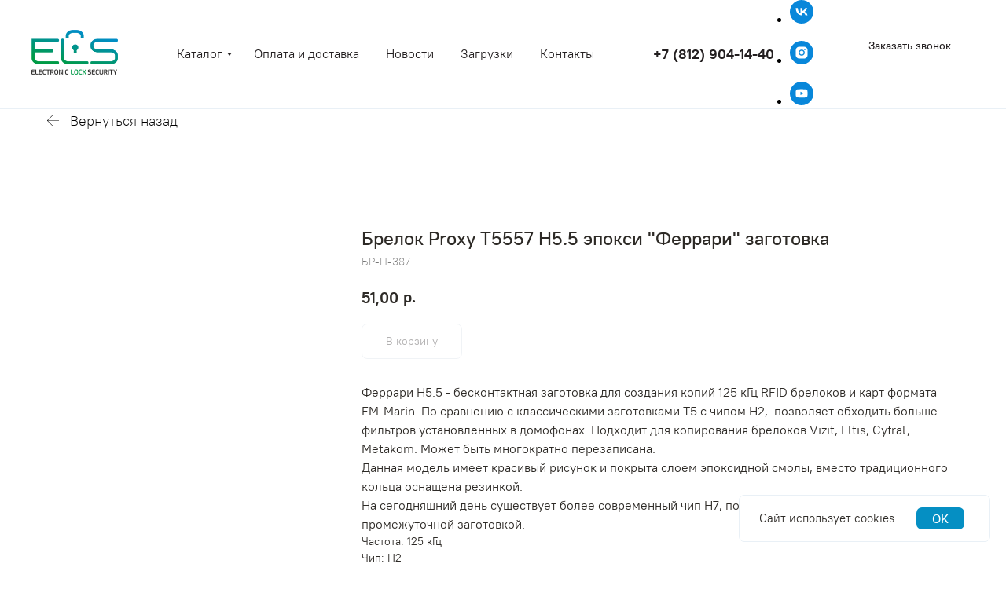

--- FILE ---
content_type: text/html; charset=UTF-8
request_url: https://keyspb.com/zagotovki-klyuchej-karty-breloki/tproduct/326878718-118169879311-brelok-proxy-t5557-h55-epoksi-ferrari-za
body_size: 38142
content:
<!DOCTYPE html><html> <head><meta charset="utf-8" /><meta http-equiv="Content-Type" content="text/html; charset=utf-8" /><meta name="viewport" content="width=device-width, initial-scale=1.0" /><!--metatextblock-->
<title>Брелок Proxy T5557 H5.5 эпокси "Феррари" заготовка</title>
<meta name="description" content="">
<meta name="keywords" content="">
<meta property="og:title" content="Брелок Proxy T5557 H5.5 эпокси &quot;Феррари&quot; заготовка" />
<meta property="og:description" content="" />
<meta property="og:type" content="website" />
<meta property="og:url" content="https://keyspb.com/zagotovki-klyuchej-karty-breloki/tproduct/326878718-118169879311-brelok-proxy-t5557-h55-epoksi-ferrari-za" />
<meta property="og:image" content="" />
<link rel="canonical" href="https://keyspb.com/zagotovki-klyuchej-karty-breloki/tproduct/326878718-118169879311-brelok-proxy-t5557-h55-epoksi-ferrari-za" />
<!--/metatextblock--><meta property="fb:app_id" content="257953674358265" /><meta name="format-detection" content="telephone=no" /><meta http-equiv="x-dns-prefetch-control" content="on"><link rel="dns-prefetch" href="https://ws.tildacdn.com"><link rel="dns-prefetch" href="https://static.tildacdn.com"><link rel="shortcut icon" href="https://static.tildacdn.com/tild6163-6564-4164-b961-316332646430/favicon.ico" type="image/x-icon" /><link rel="apple-touch-icon" href="https://static.tildacdn.com/tild6530-3964-4363-a336-646633356564/fav152.png"><link rel="apple-touch-icon" sizes="76x76" href="https://static.tildacdn.com/tild6530-3964-4363-a336-646633356564/fav152.png"><link rel="apple-touch-icon" sizes="152x152" href="https://static.tildacdn.com/tild6530-3964-4363-a336-646633356564/fav152.png"><link rel="apple-touch-startup-image" href="https://static.tildacdn.com/tild6530-3964-4363-a336-646633356564/fav152.png"><meta name="msapplication-TileColor" content="#000000"><meta name="msapplication-TileImage" content="https://static.tildacdn.com/tild3231-3834-4366-a638-346562396333/fav270.png"><!-- Assets --><link rel="stylesheet" href="https://static.tildacdn.com/css/tilda-grid-3.0.min.css" type="text/css" media="all" /><link rel="stylesheet" href="/tilda-blocks-2.14.css?t=1643282864" type="text/css" media="all" /><link rel="stylesheet" href="https://static.tildacdn.com/css/tilda-animation-1.0.min.css" type="text/css" media="all" /><link rel="stylesheet" href="https://static.tildacdn.com/css/tilda-popup-1.1.min.css" type="text/css" media="all" /><link rel="stylesheet" href="https://static.tildacdn.com/css/tilda-slds-1.4.min.css" type="text/css" media="all" /><link rel="stylesheet" href="https://static.tildacdn.com/css/tilda-zoom-2.0.min.css" type="text/css" media="all" /><link rel="stylesheet" href="https://static.tildacdn.com/css/tilda-catalog-1.1.min.css" type="text/css" media="all" /><link rel="stylesheet" href="https://static.tildacdn.com/css/tilda-menusub-1.0.min.css" type="text/css" media="all" /><link rel="stylesheet" href="https://static.tildacdn.com/css/tilda-forms-1.0.min.css" type="text/css" media="all" /><link rel="stylesheet" href="https://static.tildacdn.com/css/tilda-delivery-1.0.min.css" type="text/css" media="all" /><link rel="stylesheet" type="text/css" href="/custom.css?t=1643282864"> <script src="https://static.tildacdn.com/js/jquery-1.10.2.min.js"></script><script src="https://static.tildacdn.com/js/tilda-scripts-3.0.min.js"></script><script src="/tilda-blocks-2.7.js?t=1643282864"></script><script src="https://static.tildacdn.com/js/tilda-animation-1.0.min.js" charset="utf-8" async></script><script src="https://static.tildacdn.com/js/tilda-cover-1.0.min.js" charset="utf-8" async></script><script src="https://static.tildacdn.com/js/tilda-events-1.0.min.js" charset="utf-8" async></script><script src="https://static.tildacdn.com/js/hammer.min.js" charset="utf-8" async></script><script src="https://static.tildacdn.com/js/tilda-slds-1.4.min.js" charset="utf-8" async></script><script src="https://static.tildacdn.com/js/tilda-products-1.0.min.js" charset="utf-8" async></script><script src="https://static.tildacdn.com/js/tilda-zoom-2.0.min.js" charset="utf-8" async></script><script src="https://static.tildacdn.com/js/tilda-catalog-1.1.min.js" charset="utf-8" async></script><script src="https://static.tildacdn.com/js/tilda-menusub-1.0.min.js" charset="utf-8" async></script><script src="https://static.tildacdn.com/js/tilda-forms-1.0.min.js" charset="utf-8" async></script><script src="https://static.tildacdn.com/js/tilda-cart-1.0.min.js" charset="utf-8" async></script><script src="https://static.tildacdn.com/js/tilda-delivery-1.0.min.js" charset="utf-8" async></script><script type="text/javascript">window.dataLayer = window.dataLayer || [];</script><script type="text/javascript">if((/bot|google|yandex|baidu|bing|msn|duckduckbot|teoma|slurp|crawler|spider|robot|crawling|facebook/i.test(navigator.userAgent))===false && typeof(sessionStorage)!='undefined' && sessionStorage.getItem('visited')!=='y'){	var style=document.createElement('style');	style.type='text/css';	style.innerHTML='@media screen and (min-width: 980px) {.t-records {opacity: 0;}.t-records_animated {-webkit-transition: opacity ease-in-out .2s;-moz-transition: opacity ease-in-out .2s;-o-transition: opacity ease-in-out .2s;transition: opacity ease-in-out .2s;}.t-records.t-records_visible {opacity: 1;}}';	document.getElementsByTagName('head')[0].appendChild(style);	$(document).ready(function() {	$('.t-records').addClass('t-records_animated');	setTimeout(function(){ $('.t-records').addClass('t-records_visible'); sessionStorage.setItem('visited','y');	},400);	});
}</script></head><body class="t-body" style="margin:0;"><!--allrecords--><div id="allrecords" class="t-records" data-product-page="y" data-hook="blocks-collection-content-node" data-tilda-project-id="4212411" data-tilda-page-id="20132099" data-tilda-page-alias="zagotovki-klyuchej-karty-breloki" data-tilda-formskey="96f452cb0d2b21dc9623035c97f88277">


<!-- PRODUCT START -->


                        
                    
        
        
<!-- product header -->
<!--header-->
<div id="t-header" class="t-records" data-hook="blocks-collection-content-node" data-tilda-project-id="4212411" data-tilda-page-id="22138395" data-tilda-formskey="96f452cb0d2b21dc9623035c97f88277" data-tilda-root-zone="one"      data-tilda-project-country="RU">

    <div id="rec357701831" class="r t-rec t-screenmin-980px" style=" " data-animationappear="off" data-record-type="257"  data-screen-min="980px"    >
	
<!-- T228 -->


<div id="nav357701831marker"></div>
				<div class="tmenu-mobile" >
	<div class="tmenu-mobile__container">
			<div class="tmenu-mobile__text t-name t-name_md" field="menu_mob_title">&nbsp;</div>
			
<button type="button" 
    class="t-menuburger t-menuburger_first " 
    aria-label="Navigation menu" 
    aria-expanded="false">
	<span style="background-color:#fff;"></span>
	<span style="background-color:#fff;"></span>
	<span style="background-color:#fff;"></span>
	<span style="background-color:#fff;"></span>
</button>


<script>
function t_menuburger_init(recid) {
	var rec = document.querySelector('#rec' + recid);
	if (!rec) return;
    var burger = rec.querySelector('.t-menuburger');
	if (!burger) return;
    var isSecondStyle = burger.classList.contains('t-menuburger_second');
    if (isSecondStyle && !window.isMobile && !('ontouchend' in document)) {
        burger.addEventListener('mouseenter', function() {
            if (burger.classList.contains('t-menuburger-opened')) return;
            burger.classList.remove('t-menuburger-unhovered');
            burger.classList.add('t-menuburger-hovered');
        });
        burger.addEventListener('mouseleave', function() {
            if (burger.classList.contains('t-menuburger-opened')) return;
            burger.classList.remove('t-menuburger-hovered');
            burger.classList.add('t-menuburger-unhovered');
            setTimeout(function() {
                burger.classList.remove('t-menuburger-unhovered');
            }, 300);
        });
    }

    burger.addEventListener('click', function() {
        if (!burger.closest('.tmenu-mobile') &&
            !burger.closest('.t450__burger_container') &&
            !burger.closest('.t466__container') &&
            !burger.closest('.t204__burger') &&
			!burger.closest('.t199__js__menu-toggler')) {
                burger.classList.toggle('t-menuburger-opened');
                burger.classList.remove('t-menuburger-unhovered');
            }
    });

    var menu = rec.querySelector('[data-menu="yes"]');
    if (!menu) return;
    var menuLinks = menu.querySelectorAll('.t-menu__link-item');
	var submenuClassList = ['t978__menu-link_hook', 't978__tm-link', 't966__tm-link', 't794__tm-link', 't-menusub__target-link'];
    Array.prototype.forEach.call(menuLinks, function (link) {
        link.addEventListener('click', function () {
			var isSubmenuHook = submenuClassList.some(function (submenuClass) {
				return link.classList.contains(submenuClass);
			});
			if (isSubmenuHook) return;
            burger.classList.remove('t-menuburger-opened');
        });
    });

	menu.addEventListener('clickedAnchorInTooltipMenu', function () {
		burger.classList.remove('t-menuburger-opened');
	});
}
t_onReady(function() {
	t_onFuncLoad('t_menuburger_init', function(){t_menuburger_init('357701831');});
});
</script>


<style>
.t-menuburger {
    position: relative;
    flex-shrink: 0;
    width: 28px;
    height: 20px;
    padding: 0;
    border: none;
    background-color: transparent;
    outline: none;
    -webkit-transform: rotate(0deg);
    transform: rotate(0deg);
    transition: transform .5s ease-in-out;
    cursor: pointer;
    z-index: 999;
}

/*---menu burger lines---*/
.t-menuburger span {
    display: block;
    position: absolute;
    width: 100%;
    opacity: 1;
    left: 0;
    -webkit-transform: rotate(0deg);
    transform: rotate(0deg);
    transition: .25s ease-in-out;
    height: 3px;
    background-color: #000;
}
.t-menuburger span:nth-child(1) {
    top: 0px;
}
.t-menuburger span:nth-child(2),
.t-menuburger span:nth-child(3) {
    top: 8px;
}
.t-menuburger span:nth-child(4) {
    top: 16px;
}

/*menu burger big*/
.t-menuburger__big {
    width: 42px;
    height: 32px;
}
.t-menuburger__big span {
    height: 5px;
}
.t-menuburger__big span:nth-child(2),
.t-menuburger__big span:nth-child(3) {
    top: 13px;
}
.t-menuburger__big span:nth-child(4) {
    top: 26px;
}

/*menu burger small*/
.t-menuburger__small {
    width: 22px;
    height: 14px;
}
.t-menuburger__small span {
    height: 2px;
}
.t-menuburger__small span:nth-child(2),
.t-menuburger__small span:nth-child(3) {
    top: 6px;
}
.t-menuburger__small span:nth-child(4) {
    top: 12px;
}

/*menu burger opened*/
.t-menuburger-opened span:nth-child(1) {
    top: 8px;
    width: 0%;
    left: 50%;
}
.t-menuburger-opened span:nth-child(2) {
    -webkit-transform: rotate(45deg);
    transform: rotate(45deg);
}
.t-menuburger-opened span:nth-child(3) {
    -webkit-transform: rotate(-45deg);
    transform: rotate(-45deg);
}
.t-menuburger-opened span:nth-child(4) {
    top: 8px;
    width: 0%;
    left: 50%;
}
.t-menuburger-opened.t-menuburger__big span:nth-child(1) {
    top: 6px;
}
.t-menuburger-opened.t-menuburger__big span:nth-child(4) {
    top: 18px;
}
.t-menuburger-opened.t-menuburger__small span:nth-child(1),
.t-menuburger-opened.t-menuburger__small span:nth-child(4) {
    top: 6px;
}

/*---menu burger first style---*/
@media (hover), (min-width:0\0) {
    .t-menuburger_first:hover span:nth-child(1) {
        transform: translateY(1px);
    }
    .t-menuburger_first:hover span:nth-child(4) {
        transform: translateY(-1px);
    }
    .t-menuburger_first.t-menuburger__big:hover span:nth-child(1) {
        transform: translateY(3px);
    }
    .t-menuburger_first.t-menuburger__big:hover span:nth-child(4) {
        transform: translateY(-3px);
    }
}

/*---menu burger second style---*/
.t-menuburger_second span:nth-child(2),
.t-menuburger_second span:nth-child(3) {
    width: 80%;
    left: 20%;
    right: 0;
}
@media (hover), (min-width:0\0) {
    .t-menuburger_second.t-menuburger-hovered span:nth-child(2),
    .t-menuburger_second.t-menuburger-hovered span:nth-child(3) {
        animation: t-menuburger-anim 0.3s ease-out normal forwards;
    }
    .t-menuburger_second.t-menuburger-unhovered span:nth-child(2),
    .t-menuburger_second.t-menuburger-unhovered span:nth-child(3) {
        animation: t-menuburger-anim2 0.3s ease-out normal forwards;
    }
}

.t-menuburger_second.t-menuburger-opened span:nth-child(2),
.t-menuburger_second.t-menuburger-opened span:nth-child(3){
    left: 0;
    right: 0;
    width: 100%!important;
}

/*---menu burger third style---*/
.t-menuburger_third span:nth-child(4) {
    width: 70%;
    left: unset;
    right: 0;
}
@media (hover), (min-width:0\0) {
    .t-menuburger_third:not(.t-menuburger-opened):hover span:nth-child(4) {
        width: 100%;
    }
}
.t-menuburger_third.t-menuburger-opened span:nth-child(4) {
    width: 0!important;
    right: 50%;
}

/*---menu burger fourth style---*/
.t-menuburger_fourth {
	height: 12px;
}
.t-menuburger_fourth.t-menuburger__small {
	height: 8px;
}
.t-menuburger_fourth.t-menuburger__big {
	height: 18px;
}
.t-menuburger_fourth span:nth-child(2),
.t-menuburger_fourth span:nth-child(3) {
    top: 4px;
    opacity: 0;
}
.t-menuburger_fourth span:nth-child(4) {
    top: 8px;
}
.t-menuburger_fourth.t-menuburger__small span:nth-child(2),
.t-menuburger_fourth.t-menuburger__small span:nth-child(3) {
    top: 3px;
}
.t-menuburger_fourth.t-menuburger__small span:nth-child(4) {
    top: 6px;
}
.t-menuburger_fourth.t-menuburger__small span:nth-child(2),
.t-menuburger_fourth.t-menuburger__small span:nth-child(3) {
    top: 3px;
}
.t-menuburger_fourth.t-menuburger__small span:nth-child(4) {
    top: 6px;
}
.t-menuburger_fourth.t-menuburger__big span:nth-child(2),
.t-menuburger_fourth.t-menuburger__big span:nth-child(3) {
    top: 6px;
}
.t-menuburger_fourth.t-menuburger__big span:nth-child(4) {
    top: 12px;
}
@media (hover), (min-width:0\0) {
    .t-menuburger_fourth:not(.t-menuburger-opened):hover span:nth-child(1) {
        transform: translateY(1px);
    }
    .t-menuburger_fourth:not(.t-menuburger-opened):hover span:nth-child(4) {
        transform: translateY(-1px);
    }
    .t-menuburger_fourth.t-menuburger__big:not(.t-menuburger-opened):hover span:nth-child(1) {
        transform: translateY(3px);
    }
    .t-menuburger_fourth.t-menuburger__big:not(.t-menuburger-opened):hover span:nth-child(4) {
        transform: translateY(-3px);
    }
}
.t-menuburger_fourth.t-menuburger-opened span:nth-child(1),
.t-menuburger_fourth.t-menuburger-opened span:nth-child(4) {
    top: 4px;
}
.t-menuburger_fourth.t-menuburger-opened span:nth-child(2),
.t-menuburger_fourth.t-menuburger-opened span:nth-child(3) {
    opacity: 1;
}

/*---menu burger animations---*/
@keyframes t-menuburger-anim {
    0% {
        width: 80%;
        left: 20%;
        right: 0;
    }

    50% {
        width: 100%;
        left: 0;
        right: 0;
    }

    100% {
        width: 80%;
        left: 0;
        right: 20%;

    }
}
@keyframes t-menuburger-anim2 {
    0% {
        width: 80%;
        left: 0;
    }

    50% {
        width: 100%;
        right: 0;
        left: 0;
    }

    100% {
        width: 80%;
        left: 20%;
        right: 0;
    }
}
</style>	</div>
</div>

<style>
.tmenu-mobile {
	background-color: #111;
	display: none;
	width: 100%;
	top: 0;
	z-index: 990;
}

.tmenu-mobile_positionfixed {
	position: fixed;
}

.tmenu-mobile__text {
	color: #fff;
}

.tmenu-mobile__container {
	min-height: 64px;
	padding: 20px;
	position: relative;
	box-sizing: border-box;
	display: -webkit-flex;
	display: -ms-flexbox;
	display: flex;
	-webkit-align-items: center;
	    -ms-flex-align: center;
	        align-items: center;
	-webkit-justify-content: space-between;
	    -ms-flex-pack: justify;
	        justify-content: space-between;
}

.tmenu-mobile__list {
	display: block;
}

.tmenu-mobile__burgerlogo {
    display: inline-block;
    font-size: 24px;
    font-weight: 400;
    white-space: nowrap;
    vertical-align: middle;
}

.tmenu-mobile__imglogo {
	height: auto;
    display: block;
    max-width: 300px!important;
	box-sizing: border-box;
	padding: 0;
	margin: 0 auto;
}

@media screen and (max-width: 980px) {
	.tmenu-mobile__menucontent_hidden {
		display: none;
		height: 100%;
	}
	.tmenu-mobile {
		display: block;
	}
}
@media screen and (max-width: 980px) {
    	
            #rec357701831 .t-menuburger {
            -webkit-order: 1;
	    	-ms-flex-order: 1;
	        	order: 1;
        }
    }
</style>










	
				
				
					
						
		
										
		
									
																
		 

		
				
			<style> #rec357701831 .tmenu-mobile__burgerlogo a {  font-size: 28px;  color: #0887da; font-weight: 600; }</style>
	








	
				
				
					
						
		
										
		
							
																					
																															
																													
		 

		
				
			<style> #rec357701831 .tmenu-mobile__burgerlogo__title {  color: #0887da; font-weight: 600; } @media screen and (min-width: 480px) { #rec357701831 .tmenu-mobile__burgerlogo__title {  font-size: 28px; } }</style>
	
<div id="nav357701831"  class="t228 t228__positionfixed  tmenu-mobile__menucontent_hidden" style="background-color: rgba(255,255,255,1); height:80px; " data-bgcolor-hex="#ffffff" data-bgcolor-rgba="rgba(255,255,255,1)" data-navmarker="nav357701831marker" data-appearoffset="" data-bgopacity-two="" data-menushadow="" data-menushadow-css="" data-bgopacity="1"   data-menu-items-align="center" data-menu="yes">
	<div class="t228__maincontainer " style="height:80px;">
		<div class="t228__padding40px"></div>
		<div class="t228__leftside">
							<div class="t228__leftcontainer">
										<a href="/" class="t228__imgwrapper" >
																		<img class="t228__imglogo t228__imglogomobile" 
								src="https://static.tildacdn.com/tild6163-3439-4336-b962-323865346238/Small_logo2.png" 
								imgfield="img"
								 style="max-width: 110px; width: 110px; min-width: 110px; height: auto; display: block;"
																 alt="KeySPB"
								>
																</a>
									</div>
					</div>
		<div class="t228__centerside ">
							<nav class="t228__centercontainer">
					<ul role="list" class="t228__list t-menu__list t228__list_hidden">
																																			<li class="t228__list_item" 
									style="padding:0 15px 0 0;">
									<a class="t-menu__link-item" 
										href="#submenu:details"
									   											 
																				 
																				data-menu-submenu-hook="" 
										data-menu-item-number="1"
									>
										Каталог
									</a>
																	</li>
																							<li class="t228__list_item" 
									style="padding:0 15px;">
									<a class="t-menu__link-item" 
										href="/oplata-i-dostavka"
									   											 
																				 
																				data-menu-submenu-hook="" 
										data-menu-item-number="2"
									>
										Оплата и доставка
									</a>
																	</li>
																							<li class="t228__list_item" 
									style="padding:0 15px;">
									<a class="t-menu__link-item" 
										href="/novosti"
									   											 
																				 
																				data-menu-submenu-hook="" 
										data-menu-item-number="3"
									>
										Новости
									</a>
																	</li>
																							<li class="t228__list_item" 
									style="padding:0 15px;">
									<a class="t-menu__link-item" 
										href="/zagruzki"
									   											 
																				 
																				data-menu-submenu-hook="" 
										data-menu-item-number="4"
									>
										Загрузки
									</a>
																	</li>
																							<li class="t228__list_item" 
									style="padding:0 0 0 15px;">
									<a class="t-menu__link-item" 
										href="/kontakty"
									   											 
																				 
																				data-menu-submenu-hook="" 
										data-menu-item-number="5"
									>
										Контакты
									</a>
																	</li>
																																				</ul>
				</nav>
					</div>

		<div class="t228__rightside">
							<div class="t228__rightcontainer">
											<div class="t228__right_descr" field="descr">+7 (812)&nbsp;904-14-40</div>
																																							
  

	
  

<div class="t-sociallinks">
  <ul role="list" class="t-sociallinks__wrapper" aria-label="Social media links">

    <!-- new soclinks --><li class="t-sociallinks__item t-sociallinks__item_vk"><a  href="https://vk.com/elocksecurity" target="_blank" rel="nofollow" aria-label="vk" style="width: 30px; height: 30px;"><svg class="t-sociallinks__svg" role="presentation" width=30px height=30px viewBox="0 0 100 100" fill="none"
  xmlns="http://www.w3.org/2000/svg">
            <path fill-rule="evenodd" clip-rule="evenodd"
        d="M50 100c27.614 0 50-22.386 50-50S77.614 0 50 0 0 22.386 0 50s22.386 50 50 50ZM25 34c.406 19.488 10.15 31.2 27.233 31.2h.968V54.05c6.278.625 11.024 5.216 12.93 11.15H75c-2.436-8.87-8.838-13.773-12.836-15.647C66.162 47.242 71.783 41.62 73.126 34h-8.058c-1.749 6.184-6.932 11.805-11.867 12.336V34h-8.057v21.611C40.147 54.362 33.838 48.304 33.556 34H25Z"
        fill="#0887da" />
      </svg></a></li>&nbsp;<li class="t-sociallinks__item t-sociallinks__item_instagram"><a  href="https://www.instagram.com/elocksecurity.ru/" target="_blank" rel="nofollow" aria-label="instagram" style="width: 30px; height: 30px;"><svg class="t-sociallinks__svg" role="presentation" width=30px height=30px viewBox="0 0 100 100" fill="none" xmlns="http://www.w3.org/2000/svg">
    <path fill-rule="evenodd" clip-rule="evenodd" d="M50 100C77.6142 100 100 77.6142 100 50C100 22.3858 77.6142 0 50 0C22.3858 0 0 22.3858 0 50C0 77.6142 22.3858 100 50 100ZM25 39.3918C25 31.4558 31.4566 25 39.3918 25H60.6082C68.5442 25 75 31.4566 75 39.3918V60.8028C75 68.738 68.5442 75.1946 60.6082 75.1946H39.3918C31.4558 75.1946 25 68.738 25 60.8028V39.3918ZM36.9883 50.0054C36.9883 42.8847 42.8438 37.0922 50.0397 37.0922C57.2356 37.0922 63.0911 42.8847 63.0911 50.0054C63.0911 57.1252 57.2356 62.9177 50.0397 62.9177C42.843 62.9177 36.9883 57.1252 36.9883 50.0054ZM41.7422 50.0054C41.7422 54.5033 45.4641 58.1638 50.0397 58.1638C54.6153 58.1638 58.3372 54.5041 58.3372 50.0054C58.3372 45.5066 54.6145 41.8469 50.0397 41.8469C45.4641 41.8469 41.7422 45.5066 41.7422 50.0054ZM63.3248 39.6355C65.0208 39.6355 66.3956 38.2606 66.3956 36.5646C66.3956 34.8687 65.0208 33.4938 63.3248 33.4938C61.6288 33.4938 60.2539 34.8687 60.2539 36.5646C60.2539 38.2606 61.6288 39.6355 63.3248 39.6355Z" fill="#0887da"/>
</svg></a></li>&nbsp;<li class="t-sociallinks__item t-sociallinks__item_youtube"><a  href="https://www.youtube.com/channel/UC-MmZDKgOYWh8-puFCR0iWg" target="_blank" rel="nofollow" aria-label="youtube" style="width: 30px; height: 30px;"><svg class="t-sociallinks__svg" role="presentation" width=30px height=30px viewBox="0 0 100 100" fill="none" xmlns="http://www.w3.org/2000/svg">
  <path fill-rule="evenodd" clip-rule="evenodd" d="M50 100c27.614 0 50-22.386 50-50S77.614 0 50 0 0 22.386 0 50s22.386 50 50 50Zm17.9-67.374c3.838.346 6 2.695 6.474 6.438.332 2.612.626 6.352.626 10.375 0 7.064-.626 11.148-.626 11.148-.588 3.728-2.39 5.752-6.18 6.18-4.235.48-13.76.7-17.992.7-4.38 0-13.237-.184-17.66-.552-3.8-.317-6.394-2.44-6.916-6.218-.38-2.752-.626-6.022-.626-11.222 0-5.788.209-8.238.7-10.853.699-3.732 2.48-5.54 6.548-5.96C36.516 32.221 40.55 32 49.577 32c4.413 0 13.927.228 18.322.626Zm-23.216 9.761v14.374L58.37 49.5l-13.686-7.114Z" fill="#0887da"/>
</svg></a></li><!-- /new soclinks -->

      </ul>
</div>
											            
											<div class="t228__right_buttons">
							<div class="t228__right_buttons_wrap">
																	<div class="t228__right_buttons_but">
										
						
	
	
						
						
				
				
						
																							
			<a
			class="t-btn t-btnflex t-btnflex_type_button t-btnflex_sm"
										href="#popup:callrequest"
																												><span class="t-btnflex__text">Заказать звонок</span>
<style>#rec357701831 .t-btnflex.t-btnflex_type_button {color:#231f20;border-style:solid !important;border-color:#e2e8ee !important;--border-width:1px;border-radius:7px;box-shadow:none !important;font-weight:500;transition-duration:0.2s;transition-property: background-color, color, border-color, box-shadow, opacity, transform, gap;transition-timing-function: ease-in-out;}@media (hover: hover) {#rec357701831 .t-btnflex.t-btnflex_type_button:not(.t-animate_no-hover):hover {color:#ffffff !important;border-color:#0887da !important;background-color:#0887da !important;}#rec357701831 .t-btnflex.t-btnflex_type_button:not(.t-animate_no-hover):focus-visible {color:#ffffff !important;border-color:#0887da !important;background-color:#0887da !important;}}</style></a>
										</div>
																							</div>
						</div>
														</div>
					</div>
		<div class="t228__padding40px">
					</div>
	</div>
</div>



<style>
	@media screen and (max-width: 980px) {
					#rec357701831 .t228__leftcontainer {
				padding: 20px;
			}
			#rec357701831 .t228__imglogo {
				padding: 20px 0;
			}
		
		#rec357701831 .t228 {
					position: static;
				}
	}
</style>

<script>
		window.addEventListener('load', function () {
		t_onFuncLoad('t228_setWidth', function () {
			t228_setWidth('357701831');
		});
	});
		
	window.addEventListener('resize', t_throttle(function () {
				t_onFuncLoad('t228_setWidth', function () {
			t228_setWidth('357701831');
		});
				t_onFuncLoad('t_menu__setBGcolor', function () {
			t_menu__setBGcolor('357701831', '.t228');
		});
	}));

	t_onReady(function () {
				t_onFuncLoad('t_menu__highlightActiveLinks', function () {
			t_menu__highlightActiveLinks('.t228__list_item a');
		});
				t_onFuncLoad('t_menu__findAnchorLinks', function () {
			t_menu__findAnchorLinks('357701831', '.t228__list_item a');
		});
					
		t_onFuncLoad('t228__init', function () {
			t228__init('357701831');
		});
	
		t_onFuncLoad('t_menu__setBGcolor', function () {
			t_menu__setBGcolor('357701831', '.t228');
		});
		
		t_onFuncLoad('t_menu__interactFromKeyboard', function () {
	        t_menu__interactFromKeyboard('357701831');
		});
	
				t_onFuncLoad('t228_setWidth', function () {
			t228_setWidth('357701831');
		});
			
			
			
				t_onFuncLoad('t_menu__createMobileMenu', function () {
			t_menu__createMobileMenu('357701831', '.t228');
		});
			});
</script>




<style>
#rec357701831 .t-menu__link-item{
		}







@supports (overflow:-webkit-marquee) and (justify-content:inherit)
{
	#rec357701831 .t-menu__link-item,
	#rec357701831 .t-menu__link-item.t-active {
	opacity: 1 !important;
	}
}
</style>
																	

	















	
				
				
					
						
		
										
		
							
					
									
		 

		
				
	








	
				
				
					
						
		
										
		
									
																
		 

		
							
						
		
										
		
									
																
		 

		
							
						
		
										
		
									
																
		 

		
							
						
		
										
		
									
																
		 

		
				
			<style> #rec357701831 .t228__leftcontainer a {  font-size: 28px;  color: #0887da; font-weight: 600; } #rec357701831 a.t-menu__link-item {  font-size: 16px;  color: #231f20; font-weight: 400; } #rec357701831 .t228__right_langs_lang a {  font-size: 16px;  color: #231f20; font-weight: 400; } #rec357701831 .t228__right_descr {  font-size: 18px;  color: #231f20; font-weight: 600; }</style>
	








	
				
				
					
						
		
										
		
							
																					
																															
																													
		 

		
				
			<style> #rec357701831 .t228__logo {  color: #0887da; font-weight: 600; } @media screen and (min-width: 480px) { #rec357701831 .t228__logo {  font-size: 28px; } }</style>
		                                                        
    

</div>


    <div id="rec370667524" class="r t-rec t-screenmax-980px" style=" " data-animationappear="off" data-record-type="327"   data-screen-max="980px"   >
<!-- T282 -->


	
	


<div id="nav370667524marker"></div>
<div id="nav370667524"  class="t282 " data-menu="yes" data-appearoffset=""    >
	<div class="t282__container t282__closed t282__positionfixed" style="">
		<div class="t282__container__bg" style="background-color: rgba(255,255,255,1);" data-bgcolor-hex="#ffffff" data-bgcolor-rgba="rgba(255,255,255,1)" data-navmarker="nav370667524marker" data-appearoffset="" data-bgopacity="1"   data-menushadow="" data-menushadow-css=""></div>
		<div class="t282__container__bg_opened" style="background-color:#ffffff;"></div>
		<div class="t282__menu__content ">
			<div class="t282__logo__container" style="min-height:80px;">
									<div class="t282__logo__content">
												<a class="t282__logo" href="/" >
																					<img class="t282__logo__img"
									src="https://static.tildacdn.com/tild3863-3265-4463-b434-346364393461/Small_logo2.png"
									style="height: 48px;"
									imgfield="img"
									 alt="ELS"
									>
																			</a>
											</div>
							</div>
						
<button type="button" 
    class="t-menuburger t-menuburger_first " 
    aria-label="Navigation menu" 
    aria-expanded="false">
	<span style="background-color:#2d2a26;"></span>
	<span style="background-color:#2d2a26;"></span>
	<span style="background-color:#2d2a26;"></span>
	<span style="background-color:#2d2a26;"></span>
</button>


<script>
function t_menuburger_init(recid) {
	var rec = document.querySelector('#rec' + recid);
	if (!rec) return;
    var burger = rec.querySelector('.t-menuburger');
	if (!burger) return;
    var isSecondStyle = burger.classList.contains('t-menuburger_second');
    if (isSecondStyle && !window.isMobile && !('ontouchend' in document)) {
        burger.addEventListener('mouseenter', function() {
            if (burger.classList.contains('t-menuburger-opened')) return;
            burger.classList.remove('t-menuburger-unhovered');
            burger.classList.add('t-menuburger-hovered');
        });
        burger.addEventListener('mouseleave', function() {
            if (burger.classList.contains('t-menuburger-opened')) return;
            burger.classList.remove('t-menuburger-hovered');
            burger.classList.add('t-menuburger-unhovered');
            setTimeout(function() {
                burger.classList.remove('t-menuburger-unhovered');
            }, 300);
        });
    }

    burger.addEventListener('click', function() {
        if (!burger.closest('.tmenu-mobile') &&
            !burger.closest('.t450__burger_container') &&
            !burger.closest('.t466__container') &&
            !burger.closest('.t204__burger') &&
			!burger.closest('.t199__js__menu-toggler')) {
                burger.classList.toggle('t-menuburger-opened');
                burger.classList.remove('t-menuburger-unhovered');
            }
    });

    var menu = rec.querySelector('[data-menu="yes"]');
    if (!menu) return;
    var menuLinks = menu.querySelectorAll('.t-menu__link-item');
	var submenuClassList = ['t978__menu-link_hook', 't978__tm-link', 't966__tm-link', 't794__tm-link', 't-menusub__target-link'];
    Array.prototype.forEach.call(menuLinks, function (link) {
        link.addEventListener('click', function () {
			var isSubmenuHook = submenuClassList.some(function (submenuClass) {
				return link.classList.contains(submenuClass);
			});
			if (isSubmenuHook) return;
            burger.classList.remove('t-menuburger-opened');
        });
    });

	menu.addEventListener('clickedAnchorInTooltipMenu', function () {
		burger.classList.remove('t-menuburger-opened');
	});
}
t_onReady(function() {
	t_onFuncLoad('t_menuburger_init', function(){t_menuburger_init('370667524');});
});
</script>


<style>
.t-menuburger {
    position: relative;
    flex-shrink: 0;
    width: 28px;
    height: 20px;
    padding: 0;
    border: none;
    background-color: transparent;
    outline: none;
    -webkit-transform: rotate(0deg);
    transform: rotate(0deg);
    transition: transform .5s ease-in-out;
    cursor: pointer;
    z-index: 999;
}

/*---menu burger lines---*/
.t-menuburger span {
    display: block;
    position: absolute;
    width: 100%;
    opacity: 1;
    left: 0;
    -webkit-transform: rotate(0deg);
    transform: rotate(0deg);
    transition: .25s ease-in-out;
    height: 3px;
    background-color: #000;
}
.t-menuburger span:nth-child(1) {
    top: 0px;
}
.t-menuburger span:nth-child(2),
.t-menuburger span:nth-child(3) {
    top: 8px;
}
.t-menuburger span:nth-child(4) {
    top: 16px;
}

/*menu burger big*/
.t-menuburger__big {
    width: 42px;
    height: 32px;
}
.t-menuburger__big span {
    height: 5px;
}
.t-menuburger__big span:nth-child(2),
.t-menuburger__big span:nth-child(3) {
    top: 13px;
}
.t-menuburger__big span:nth-child(4) {
    top: 26px;
}

/*menu burger small*/
.t-menuburger__small {
    width: 22px;
    height: 14px;
}
.t-menuburger__small span {
    height: 2px;
}
.t-menuburger__small span:nth-child(2),
.t-menuburger__small span:nth-child(3) {
    top: 6px;
}
.t-menuburger__small span:nth-child(4) {
    top: 12px;
}

/*menu burger opened*/
.t-menuburger-opened span:nth-child(1) {
    top: 8px;
    width: 0%;
    left: 50%;
}
.t-menuburger-opened span:nth-child(2) {
    -webkit-transform: rotate(45deg);
    transform: rotate(45deg);
}
.t-menuburger-opened span:nth-child(3) {
    -webkit-transform: rotate(-45deg);
    transform: rotate(-45deg);
}
.t-menuburger-opened span:nth-child(4) {
    top: 8px;
    width: 0%;
    left: 50%;
}
.t-menuburger-opened.t-menuburger__big span:nth-child(1) {
    top: 6px;
}
.t-menuburger-opened.t-menuburger__big span:nth-child(4) {
    top: 18px;
}
.t-menuburger-opened.t-menuburger__small span:nth-child(1),
.t-menuburger-opened.t-menuburger__small span:nth-child(4) {
    top: 6px;
}

/*---menu burger first style---*/
@media (hover), (min-width:0\0) {
    .t-menuburger_first:hover span:nth-child(1) {
        transform: translateY(1px);
    }
    .t-menuburger_first:hover span:nth-child(4) {
        transform: translateY(-1px);
    }
    .t-menuburger_first.t-menuburger__big:hover span:nth-child(1) {
        transform: translateY(3px);
    }
    .t-menuburger_first.t-menuburger__big:hover span:nth-child(4) {
        transform: translateY(-3px);
    }
}

/*---menu burger second style---*/
.t-menuburger_second span:nth-child(2),
.t-menuburger_second span:nth-child(3) {
    width: 80%;
    left: 20%;
    right: 0;
}
@media (hover), (min-width:0\0) {
    .t-menuburger_second.t-menuburger-hovered span:nth-child(2),
    .t-menuburger_second.t-menuburger-hovered span:nth-child(3) {
        animation: t-menuburger-anim 0.3s ease-out normal forwards;
    }
    .t-menuburger_second.t-menuburger-unhovered span:nth-child(2),
    .t-menuburger_second.t-menuburger-unhovered span:nth-child(3) {
        animation: t-menuburger-anim2 0.3s ease-out normal forwards;
    }
}

.t-menuburger_second.t-menuburger-opened span:nth-child(2),
.t-menuburger_second.t-menuburger-opened span:nth-child(3){
    left: 0;
    right: 0;
    width: 100%!important;
}

/*---menu burger third style---*/
.t-menuburger_third span:nth-child(4) {
    width: 70%;
    left: unset;
    right: 0;
}
@media (hover), (min-width:0\0) {
    .t-menuburger_third:not(.t-menuburger-opened):hover span:nth-child(4) {
        width: 100%;
    }
}
.t-menuburger_third.t-menuburger-opened span:nth-child(4) {
    width: 0!important;
    right: 50%;
}

/*---menu burger fourth style---*/
.t-menuburger_fourth {
	height: 12px;
}
.t-menuburger_fourth.t-menuburger__small {
	height: 8px;
}
.t-menuburger_fourth.t-menuburger__big {
	height: 18px;
}
.t-menuburger_fourth span:nth-child(2),
.t-menuburger_fourth span:nth-child(3) {
    top: 4px;
    opacity: 0;
}
.t-menuburger_fourth span:nth-child(4) {
    top: 8px;
}
.t-menuburger_fourth.t-menuburger__small span:nth-child(2),
.t-menuburger_fourth.t-menuburger__small span:nth-child(3) {
    top: 3px;
}
.t-menuburger_fourth.t-menuburger__small span:nth-child(4) {
    top: 6px;
}
.t-menuburger_fourth.t-menuburger__small span:nth-child(2),
.t-menuburger_fourth.t-menuburger__small span:nth-child(3) {
    top: 3px;
}
.t-menuburger_fourth.t-menuburger__small span:nth-child(4) {
    top: 6px;
}
.t-menuburger_fourth.t-menuburger__big span:nth-child(2),
.t-menuburger_fourth.t-menuburger__big span:nth-child(3) {
    top: 6px;
}
.t-menuburger_fourth.t-menuburger__big span:nth-child(4) {
    top: 12px;
}
@media (hover), (min-width:0\0) {
    .t-menuburger_fourth:not(.t-menuburger-opened):hover span:nth-child(1) {
        transform: translateY(1px);
    }
    .t-menuburger_fourth:not(.t-menuburger-opened):hover span:nth-child(4) {
        transform: translateY(-1px);
    }
    .t-menuburger_fourth.t-menuburger__big:not(.t-menuburger-opened):hover span:nth-child(1) {
        transform: translateY(3px);
    }
    .t-menuburger_fourth.t-menuburger__big:not(.t-menuburger-opened):hover span:nth-child(4) {
        transform: translateY(-3px);
    }
}
.t-menuburger_fourth.t-menuburger-opened span:nth-child(1),
.t-menuburger_fourth.t-menuburger-opened span:nth-child(4) {
    top: 4px;
}
.t-menuburger_fourth.t-menuburger-opened span:nth-child(2),
.t-menuburger_fourth.t-menuburger-opened span:nth-child(3) {
    opacity: 1;
}

/*---menu burger animations---*/
@keyframes t-menuburger-anim {
    0% {
        width: 80%;
        left: 20%;
        right: 0;
    }

    50% {
        width: 100%;
        left: 0;
        right: 0;
    }

    100% {
        width: 80%;
        left: 0;
        right: 20%;

    }
}
@keyframes t-menuburger-anim2 {
    0% {
        width: 80%;
        left: 0;
    }

    50% {
        width: 100%;
        right: 0;
        left: 0;
    }

    100% {
        width: 80%;
        left: 20%;
        right: 0;
    }
}
</style>		</div>
	</div>
	<div class="t282__menu__container t282__closed">
		<div class="t282__menu__wrapper" style="background-color:#ffffff;">
			<div class="t282__menu">
									<nav>
						<ul role="list" class="t282__menu__items t-menu__list">
																																								<li class="t282__menu__item">
										<a class="t282__menu__link t-heading t-heading_md t-menu__link-item"
											href="#submenu:details"
																																	
																						data-menu-submenu-hook=""
										>
											Каталог
										</a>
																			</li>
																										<li class="t282__menu__item">
										<a class="t282__menu__link t-heading t-heading_md t-menu__link-item"
											href="/oplata-i-dostavka"
																																	
																						data-menu-submenu-hook=""
										>
											Оплата и доставка
										</a>
																			</li>
																										<li class="t282__menu__item">
										<a class="t282__menu__link t-heading t-heading_md t-menu__link-item"
											href="/novosti"
																																	
																						data-menu-submenu-hook=""
										>
											Новости
										</a>
																			</li>
																										<li class="t282__menu__item">
										<a class="t282__menu__link t-heading t-heading_md t-menu__link-item"
											href="/zagruzki"
																																	
																						data-menu-submenu-hook=""
										>
											Загрузки
										</a>
																			</li>
																										<li class="t282__menu__item">
										<a class="t282__menu__link t-heading t-heading_md t-menu__link-item"
											href="/kontakty"
																																	
																						data-menu-submenu-hook=""
										>
											Контакты
										</a>
																			</li>
																																										</ul>
					</nav>
													<div class="t282__descr t-descr t-descr__xxs"><div style="font-size: 20px;" data-customstyle="yes"><a href="tel:+78129041440" rel="noopener noreferrer" style="color: rgb(35, 31, 32); font-weight: 600; font-size: 22px;">+7 (812)&nbsp;904-14-40</a><br /><a href="#popup:callrequest" rel="noopener noreferrer" style="color: rgb(35, 31, 32); border-bottom: 1px solid rgb(35, 31, 32); box-shadow: none; text-decoration: none; font-weight: 400; font-size: 18px;">Заказать звонок</a></div></div>
												
  

	
  

<div class="t-sociallinks">
  <ul role="list" class="t-sociallinks__wrapper" aria-label="Social media links">

    <!-- new soclinks --><li class="t-sociallinks__item t-sociallinks__item_vk"><a  href="https://vk.com/elocksecurity" target="_blank" rel="nofollow" aria-label="vk" style="width: 30px; height: 30px;"><svg class="t-sociallinks__svg" role="presentation" width=30px height=30px viewBox="0 0 100 100" fill="none"
  xmlns="http://www.w3.org/2000/svg">
            <path fill-rule="evenodd" clip-rule="evenodd"
        d="M50 100c27.614 0 50-22.386 50-50S77.614 0 50 0 0 22.386 0 50s22.386 50 50 50ZM25 34c.406 19.488 10.15 31.2 27.233 31.2h.968V54.05c6.278.625 11.024 5.216 12.93 11.15H75c-2.436-8.87-8.838-13.773-12.836-15.647C66.162 47.242 71.783 41.62 73.126 34h-8.058c-1.749 6.184-6.932 11.805-11.867 12.336V34h-8.057v21.611C40.147 54.362 33.838 48.304 33.556 34H25Z"
        fill="#058fc3" />
      </svg></a></li>&nbsp;<li class="t-sociallinks__item t-sociallinks__item_instagram"><a  href="https://www.instagram.com/elocksecurity.ru/" target="_blank" rel="nofollow" aria-label="instagram" style="width: 30px; height: 30px;"><svg class="t-sociallinks__svg" role="presentation" width=30px height=30px viewBox="0 0 100 100" fill="none" xmlns="http://www.w3.org/2000/svg">
    <path fill-rule="evenodd" clip-rule="evenodd" d="M50 100C77.6142 100 100 77.6142 100 50C100 22.3858 77.6142 0 50 0C22.3858 0 0 22.3858 0 50C0 77.6142 22.3858 100 50 100ZM25 39.3918C25 31.4558 31.4566 25 39.3918 25H60.6082C68.5442 25 75 31.4566 75 39.3918V60.8028C75 68.738 68.5442 75.1946 60.6082 75.1946H39.3918C31.4558 75.1946 25 68.738 25 60.8028V39.3918ZM36.9883 50.0054C36.9883 42.8847 42.8438 37.0922 50.0397 37.0922C57.2356 37.0922 63.0911 42.8847 63.0911 50.0054C63.0911 57.1252 57.2356 62.9177 50.0397 62.9177C42.843 62.9177 36.9883 57.1252 36.9883 50.0054ZM41.7422 50.0054C41.7422 54.5033 45.4641 58.1638 50.0397 58.1638C54.6153 58.1638 58.3372 54.5041 58.3372 50.0054C58.3372 45.5066 54.6145 41.8469 50.0397 41.8469C45.4641 41.8469 41.7422 45.5066 41.7422 50.0054ZM63.3248 39.6355C65.0208 39.6355 66.3956 38.2606 66.3956 36.5646C66.3956 34.8687 65.0208 33.4938 63.3248 33.4938C61.6288 33.4938 60.2539 34.8687 60.2539 36.5646C60.2539 38.2606 61.6288 39.6355 63.3248 39.6355Z" fill="#058fc3"/>
</svg></a></li>&nbsp;<li class="t-sociallinks__item t-sociallinks__item_youtube"><a  href="https://www.youtube.com/channel/UC-MmZDKgOYWh8-puFCR0iWg" target="_blank" rel="nofollow" aria-label="youtube" style="width: 30px; height: 30px;"><svg class="t-sociallinks__svg" role="presentation" width=30px height=30px viewBox="0 0 100 100" fill="none" xmlns="http://www.w3.org/2000/svg">
  <path fill-rule="evenodd" clip-rule="evenodd" d="M50 100c27.614 0 50-22.386 50-50S77.614 0 50 0 0 22.386 0 50s22.386 50 50 50Zm17.9-67.374c3.838.346 6 2.695 6.474 6.438.332 2.612.626 6.352.626 10.375 0 7.064-.626 11.148-.626 11.148-.588 3.728-2.39 5.752-6.18 6.18-4.235.48-13.76.7-17.992.7-4.38 0-13.237-.184-17.66-.552-3.8-.317-6.394-2.44-6.916-6.218-.38-2.752-.626-6.022-.626-11.222 0-5.788.209-8.238.7-10.853.699-3.732 2.48-5.54 6.548-5.96C36.516 32.221 40.55 32 49.577 32c4.413 0 13.927.228 18.322.626Zm-23.216 9.761v14.374L58.37 49.5l-13.686-7.114Z" fill="#058fc3"/>
</svg></a></li><!-- /new soclinks -->

      </ul>
</div>
							</div>
		</div>
	</div>
	<div class="t282__overlay t282__closed"></div>
</div>


<script>
	
	
	t_onReady(function() {
		var wrapperBlock = document.querySelector('#rec370667524 .t282');
		if (!wrapperBlock) return;
		t_onFuncLoad('t282_showMenu', function () {
			t282_showMenu('370667524');
		});
		t_onFuncLoad('t282_changeSize', function () {
			t282_changeSize('370667524');
		});

		
		t_onFuncLoad('t_menuWidgets__init', function () {
			t_menuWidgets__init('370667524');
		});

					
			t_onFuncLoad('t282_highlight', function () {
				t282_highlight();
			});
			
				
	});

	t_onFuncLoad('t282_changeSize', function () {
		window.addEventListener('resize', t_throttle(function () {
			t282_changeSize('370667524');
		}));
	});
	

	</script>


<style>
#rec370667524 .t-menu__link-item{
		}







@supports (overflow:-webkit-marquee) and (justify-content:inherit)
{
	#rec370667524 .t-menu__link-item,
	#rec370667524 .t-menu__link-item.t-active {
	opacity: 1 !important;
	}
}
</style>
																	

	















	
				
				
					
						
		
										
		
							
					
									
		 

		
				
	








	
				
				
					
						
		
										
		
									
																
		 

		
				
			<style> #rec370667524 .t282__logo {  font-size: 19px;  color: #000000; font-weight: 400; text-transform: uppercase; letter-spacing: 1px; }</style>
	








	
				
				
					
						
		
										
		
							
																					
														
																
		 

		
							
						
		
										
		
							
																					
														
																
		 

		
							
						
		
										
		
							
																					
														
																
		 

		
							
						
		
										
		
							
																					
														
																
		 

		
				
			<style> #rec370667524 .t282__logo__content .t-title {  font-size: 19px;  color: #000000; font-weight: 400; text-transform: uppercase; letter-spacing: 1px; } #rec370667524 a.t282__menu__link {  font-size: 22px;  color: #000000; font-weight: 400; } #rec370667524 .t282__descr {  font-size: 20px;  color: #000000; } #rec370667524 .t282__lang a {  font-size: 20px;  color: #000000; }</style>
	
	                                                        
    
</div>


    <div id="rec357877360" class="r t-rec" style=" " data-animationappear="off" data-record-type="978"      >
<!-- T978 -->


<div id="nav357877360marker"></div>
<div id="nav357877360" class="t978"  data-tooltip-hook="#submenu:details" data-tooltip-margin="21" data-add-arrow="on" >
	
					
	<div class="t978__tooltip-menu">
				<div class="t978__tooltip-menu-corner" ></div>
				<div class="t978__content" >
			<ul class="t978__menu" 
				role="menu" 
				aria-label=""
				 style="width: 400px;">
																						<li class="t978__menu-item t-submenublocks__item">
						<div class="t978__menu-link-wrapper">
							<a class="t978__menu-link t978__typo_357877360 t-name t-name_xs t-menu__link-item" 
								role="menuitem"
								href="/dublikatory-domofonnyh-klyuchej"
								 
								data-menu-submenu-hook="" 
								style="color:#2d2a26;font-size:14px;font-weight:400;">
								<span class="t978__link-inner t978__link-inner_left">Дубликаторы домофонных ключей</span>
															</a>
						</div>
					</li>
														<li class="t978__menu-item t-submenublocks__item">
						<div class="t978__menu-link-wrapper">
							<a class="t978__menu-link t978__typo_357877360 t-name t-name_xs t-menu__link-item t978__menu-link_hook" 
								role="menuitem"
								href="#"
								 
								data-menu-submenu-hook="link_sub2_357877360" 
								style="color:#2d2a26;font-size:14px;font-weight:400;">
								<span class="t978__link-inner t978__link-inner_left">Заготовки ключей. Карты, брелоки</span>
																	<span class="t978__menu-item_arrow" ></span>
															</a>
						</div>
					</li>
														<li class="t978__menu-item t-submenublocks__item">
						<div class="t978__menu-link-wrapper">
							<a class="t978__menu-link t978__typo_357877360 t-name t-name_xs t-menu__link-item t978__menu-link_hook" 
								role="menuitem"
								href="#"
								 
								data-menu-submenu-hook="link_sub3_357877360" 
								style="color:#2d2a26;font-size:14px;font-weight:400;">
								<span class="t978__link-inner t978__link-inner_left">Незаписываемые ключи, карты, метки</span>
																	<span class="t978__menu-item_arrow" ></span>
															</a>
						</div>
					</li>
														<li class="t978__menu-item t-submenublocks__item">
						<div class="t978__menu-link-wrapper">
							<a class="t978__menu-link t978__typo_357877360 t-name t-name_xs t-menu__link-item" 
								role="menuitem"
								href="/pulty-dlya-shlagbaumov-vorot"
								 
								data-menu-submenu-hook="" 
								style="color:#2d2a26;font-size:14px;font-weight:400;">
								<span class="t978__link-inner t978__link-inner_left">Пульты для шлагбаумов, ворот</span>
															</a>
						</div>
					</li>
														<li class="t978__menu-item t-submenublocks__item">
						<div class="t978__menu-link-wrapper">
							<a class="t978__menu-link t978__typo_357877360 t-name t-name_xs t-menu__link-item" 
								role="menuitem"
								href="/universalnye-klyuchi-schityvayushchie-ustrojstva"
								 
								data-menu-submenu-hook="" 
								style="color:#2d2a26;font-size:14px;font-weight:400;">
								<span class="t978__link-inner t978__link-inner_left">Универсальные ключи, считывающие устройства</span>
															</a>
						</div>
					</li>
														<li class="t978__menu-item t-submenublocks__item">
						<div class="t978__menu-link-wrapper">
							<a class="t978__menu-link t978__typo_357877360 t-name t-name_xs t-menu__link-item t978__menu-link_hook" 
								role="menuitem"
								href="#"
								 
								data-menu-submenu-hook="link_sub6_357877360" 
								style="color:#2d2a26;font-size:14px;font-weight:400;">
								<span class="t978__link-inner t978__link-inner_left">Домофонное оборудование</span>
																	<span class="t978__menu-item_arrow" ></span>
															</a>
						</div>
					</li>
														<li class="t978__menu-item t-submenublocks__item">
						<div class="t978__menu-link-wrapper">
							<a class="t978__menu-link t978__typo_357877360 t-name t-name_xs t-menu__link-item t978__menu-link_hook" 
								role="menuitem"
								href="#"
								 
								data-menu-submenu-hook="link_sub7_357877360" 
								style="color:#2d2a26;font-size:14px;font-weight:400;">
								<span class="t978__link-inner t978__link-inner_left">Аксессуары, комплектующие</span>
																	<span class="t978__menu-item_arrow" ></span>
															</a>
						</div>
					</li>
														<li class="t978__menu-item t-submenublocks__item">
						<div class="t978__menu-link-wrapper">
							<a class="t978__menu-link t978__typo_357877360 t-name t-name_xs t-menu__link-item" 
								role="menuitem"
								href="/batarejki"
								 
								data-menu-submenu-hook="" 
								style="color:#2d2a26;font-size:14px;font-weight:400;">
								<span class="t978__link-inner t978__link-inner_left">Батарейки</span>
															</a>
						</div>
					</li>
											</ul>
			
			<div class="t978__innermenu" style="width: 300px;" data-submenu-maxwidth="300px">
																																																	<div class="t978__innermenu-wrapper" data-submenu-hook="link_sub2_357877360" data-submenu-margin="15px" data-add-submenu-arrow="on">
								<div class="t978__innermenu-content" style="background-color:#f3f8fd;">
									<ul class="t978__innermenu-list" role="menu" aria-label="">
																					<li class="t978__innermenu-item" role="none">
												<a class="t978__innermenu-link t978__typo_357877360 t-name t-name_xs" 
													role="menuitem"
													href="/zagotovki-klyuchej-karty-breloki?tfc_storepartuid[326878718]=Заготовки+ТМ"
													 
													style="color:#2d2a26;font-size:14px;font-weight:400;" 
													data-menu-item-number="2">
													<span class="t978__link-inner t978__link-inner_left">Заготовки ТМ</span>
												</a>
											</li>
																					<li class="t978__innermenu-item" role="none">
												<a class="t978__innermenu-link t978__typo_357877360 t-name t-name_xs" 
													role="menuitem"
													href="/zagotovki-klyuchej-karty-breloki?tfc_storepartuid[326878718]=125+кГц+брелоки"
													 
													style="color:#2d2a26;font-size:14px;font-weight:400;" 
													data-menu-item-number="2">
													<span class="t978__link-inner t978__link-inner_left">125 кГц брелоки</span>
												</a>
											</li>
																					<li class="t978__innermenu-item" role="none">
												<a class="t978__innermenu-link t978__typo_357877360 t-name t-name_xs" 
													role="menuitem"
													href="/zagotovki-klyuchej-karty-breloki?tfc_storepartuid[326878718]=125+кГц+эпокси"
													 
													style="color:#2d2a26;font-size:14px;font-weight:400;" 
													data-menu-item-number="2">
													<span class="t978__link-inner t978__link-inner_left">125 кГц эпокси</span>
												</a>
											</li>
																					<li class="t978__innermenu-item" role="none">
												<a class="t978__innermenu-link t978__typo_357877360 t-name t-name_xs" 
													role="menuitem"
													href="/zagotovki-klyuchej-karty-breloki?tfc_storepartuid[326878718]=125+кГц+браслеты"
													 
													style="color:#2d2a26;font-size:14px;font-weight:400;" 
													data-menu-item-number="2">
													<span class="t978__link-inner t978__link-inner_left">125 кГц браслеты</span>
												</a>
											</li>
																					<li class="t978__innermenu-item" role="none">
												<a class="t978__innermenu-link t978__typo_357877360 t-name t-name_xs" 
													role="menuitem"
													href="/zagotovki-klyuchej-karty-breloki?tfc_storepartuid[326878718]=125+кГц+карты"
													 
													style="color:#2d2a26;font-size:14px;font-weight:400;" 
													data-menu-item-number="2">
													<span class="t978__link-inner t978__link-inner_left">125 кГц карты</span>
												</a>
											</li>
																					<li class="t978__innermenu-item" role="none">
												<a class="t978__innermenu-link t978__typo_357877360 t-name t-name_xs" 
													role="menuitem"
													href="/zagotovki-klyuchej-karty-breloki?tfc_storepartuid[326878718]=13,56+МГц+Mifare"
													 
													style="color:#2d2a26;font-size:14px;font-weight:400;" 
													data-menu-item-number="2">
													<span class="t978__link-inner t978__link-inner_left">13,56 МГц Mifare</span>
												</a>
											</li>
																					<li class="t978__innermenu-item" role="none">
												<a class="t978__innermenu-link t978__typo_357877360 t-name t-name_xs" 
													role="menuitem"
													href="/zagotovki-klyuchej-karty-breloki?tfc_storepartuid[326878718]=13,56+МГц+TKRF/FK/iCode"
													 
													style="color:#2d2a26;font-size:14px;font-weight:400;" 
													data-menu-item-number="2">
													<span class="t978__link-inner t978__link-inner_left">13,56 МГц TKRF/FK/iCode</span>
												</a>
											</li>
																					<li class="t978__innermenu-item" role="none">
												<a class="t978__innermenu-link t978__typo_357877360 t-name t-name_xs" 
													role="menuitem"
													href="/zagotovki-klyuchej-karty-breloki?tfc_storepartuid[326878718]=860-960+МГц+UHF"
													 
													style="color:#2d2a26;font-size:14px;font-weight:400;" 
													data-menu-item-number="2">
													<span class="t978__link-inner t978__link-inner_left">860-960 МГц UHF</span>
												</a>
											</li>
																					<li class="t978__innermenu-item" role="none">
												<a class="t978__innermenu-link t978__typo_357877360 t-name t-name_xs" 
													role="menuitem"
													href="/zagotovki-klyuchej-karty-breloki?tfc_storepartuid[326878718]=2-х,+3-х+контактные+и+магнитные"
													 
													style="color:#2d2a26;font-size:14px;font-weight:400;" 
													data-menu-item-number="2">
													<span class="t978__link-inner t978__link-inner_left">2-х, 3-х контактные и магнитные</span>
												</a>
											</li>
																			</ul>
								</div>
							</div>
																														<div class="t978__innermenu-wrapper" data-submenu-hook="link_sub3_357877360" data-submenu-margin="15px" data-add-submenu-arrow="on">
								<div class="t978__innermenu-content" style="background-color:#f3f8fd;">
									<ul class="t978__innermenu-list" role="menu" aria-label="">
																					<li class="t978__innermenu-item" role="none">
												<a class="t978__innermenu-link t978__typo_357877360 t-name t-name_xs" 
													role="menuitem"
													href="/nezapisyvaemye-klyuchi-karty-metki?tfc_storepartuid[357736061]=Контактные+ключи"
													 
													style="color:#2d2a26;font-size:14px;font-weight:400;" 
													data-menu-item-number="3">
													<span class="t978__link-inner t978__link-inner_left">Контактные ключи</span>
												</a>
											</li>
																					<li class="t978__innermenu-item" role="none">
												<a class="t978__innermenu-link t978__typo_357877360 t-name t-name_xs" 
													role="menuitem"
													href="/nezapisyvaemye-klyuchi-karty-metki?tfc_storepartuid[357736061]=Брелоки,+карты+RFID"
													 
													style="color:#2d2a26;font-size:14px;font-weight:400;" 
													data-menu-item-number="3">
													<span class="t978__link-inner t978__link-inner_left">Брелоки, карты RFID</span>
												</a>
											</li>
																					<li class="t978__innermenu-item" role="none">
												<a class="t978__innermenu-link t978__typo_357877360 t-name t-name_xs" 
													role="menuitem"
													href="/nezapisyvaemye-klyuchi-karty-metki?tfc_storepartuid[357736061]=NFC+метки"
													 
													style="color:#2d2a26;font-size:14px;font-weight:400;" 
													data-menu-item-number="3">
													<span class="t978__link-inner t978__link-inner_left">NFC метки</span>
												</a>
											</li>
																					<li class="t978__innermenu-item" role="none">
												<a class="t978__innermenu-link t978__typo_357877360 t-name t-name_xs" 
													role="menuitem"
													href="/nezapisyvaemye-klyuchi-karty-metki?tfc_storepartuid[357736061]=UHF+RFID"
													 
													style="color:#2d2a26;font-size:14px;font-weight:400;" 
													data-menu-item-number="3">
													<span class="t978__link-inner t978__link-inner_left">UHF RFID</span>
												</a>
											</li>
																			</ul>
								</div>
							</div>
																																																																<div class="t978__innermenu-wrapper" data-submenu-hook="link_sub6_357877360" data-submenu-margin="15px" data-add-submenu-arrow="on">
								<div class="t978__innermenu-content" style="background-color:#f3f8fd;">
									<ul class="t978__innermenu-list" role="menu" aria-label="">
																					<li class="t978__innermenu-item" role="none">
												<a class="t978__innermenu-link t978__typo_357877360 t-name t-name_xs" 
													role="menuitem"
													href="/domofonnoe-oborudovanie?tfc_storepartuid[357737414]=Контроллеры"
													 
													style="color:#2d2a26;font-size:14px;font-weight:400;" 
													data-menu-item-number="6">
													<span class="t978__link-inner t978__link-inner_left">Контроллеры</span>
												</a>
											</li>
																					<li class="t978__innermenu-item" role="none">
												<a class="t978__innermenu-link t978__typo_357877360 t-name t-name_xs" 
													role="menuitem"
													href="/domofonnoe-oborudovanie?tfc_storepartuid[357737414]=Адаптеры,+конверторы,+комплектующие"
													 
													style="color:#2d2a26;font-size:14px;font-weight:400;" 
													data-menu-item-number="6">
													<span class="t978__link-inner t978__link-inner_left">Адаптеры, конвертеры, комплектующие</span>
												</a>
											</li>
																			</ul>
								</div>
							</div>
																														<div class="t978__innermenu-wrapper" data-submenu-hook="link_sub7_357877360" data-submenu-margin="15px" data-add-submenu-arrow="on">
								<div class="t978__innermenu-content" style="background-color:#f3f8fd;">
									<ul class="t978__innermenu-list" role="menu" aria-label="">
																					<li class="t978__innermenu-item" role="none">
												<a class="t978__innermenu-link t978__typo_357877360 t-name t-name_xs" 
													role="menuitem"
													href="/aksessuary-komplektuyushchie?tfc_storepartuid[357738377]=Держатели,+бирки"
													 
													style="color:#2d2a26;font-size:14px;font-weight:400;" 
													data-menu-item-number="7">
													<span class="t978__link-inner t978__link-inner_left">Держатели, бирки</span>
												</a>
											</li>
																					<li class="t978__innermenu-item" role="none">
												<a class="t978__innermenu-link t978__typo_357877360 t-name t-name_xs" 
													role="menuitem"
													href="/aksessuary-komplektuyushchie?tfc_storepartuid[357738377]=Кольца,+карабины"
													 
													style="color:#2d2a26;font-size:14px;font-weight:400;" 
													data-menu-item-number="7">
													<span class="t978__link-inner t978__link-inner_left">Кольца, карабины</span>
												</a>
											</li>
																			</ul>
								</div>
							</div>
																																			</div>
		</div>
	</div>
</div>



	
	<script>
		t_onReady(function() {
			t_onFuncLoad('t978_init', function() {
				t978_init('357877360', '1', '');
			});
		});
	</script>
	




<style>
#rec357877360 .t-menu__link-item{
		-webkit-transition: color 0.3s ease-in-out, opacity 0.3s ease-in-out;
	transition: color 0.3s ease-in-out, opacity 0.3s ease-in-out;	
		}





#rec357877360 .t-menu__link-item:not(.t-active):not(.tooltipstered):hover {
		opacity: 0.5 !important;}
#rec357877360 .t-menu__link-item:not(.t-active):not(.tooltipstered):focus-visible{
		opacity: 0.5 !important;}


@supports (overflow:-webkit-marquee) and (justify-content:inherit)
{
	#rec357877360 .t-menu__link-item,
	#rec357877360 .t-menu__link-item.t-active {
	opacity: 1 !important;
	}
}
</style>

<style>
	
			@media screen and (max-width: 980px) {
			#rec357877360 .t978__menu-link,
			#rec357877360 .t978__innermenu-link,
			a[data-tooltip-menu-id="357877360"] + .t978__tooltip-menu .t978__menu-link,
			a[data-tooltip-menu-id="357877360"] + .t978__tooltip-menu .t978__innermenu-link {
				color:#2d2a26 !important;				font-weight:400 !important;			}
		}
	
	
			#rec357877360 .t978__tooltip-menu,
		a[data-tooltip-menu-id="357877360"] + .t978__tooltip-menu{
			max-width: calc(300px + 400px);
			border-radius:0px;			border: 1px solid #e9f0f6;		}

		@media screen and (max-width: 980px) {
			#rec357877360 .t978__tooltip-menu .t978__innermenu-content,
			a[data-tooltip-menu-id="357877360"] + .t978__tooltip-menu .t978__innermenu-content {
											}
		}
	
			#rec357877360 .t978__content {
			border-radius:0;
		}
	
	#rec357877360 .t978__menu-item_arrow,
	a[data-tooltip-menu-id="357877360"] + .t978__tooltip-menu .t978__menu-item_arrow {
		border-left-color: #2d2a26;
	}

	@media screen and (max-width: 980px) {
		#rec357877360 .t978__menu-item_arrow,
		a[data-tooltip-menu-id="357877360"] + .t978__tooltip-menu .t978__menu-item_arrow {
			border-left-color: inherit;
		}
	}

	
			#rec357877360 .t978__tooltip-menu-corner {
			background-color: #fff;
			top: -7.5px;
			border-color: #e9f0f6;
			border-width: 1px;
			border-style: solid;
		}
	  

	 

	</style>


	
	<style>
		#rec357877360 .t978__menu-link:not(.t-active):hover,
		#rec357877360 .t978__innermenu-link:not(.t-active):hover,
		#rec357877360 .t978__menu-hoverlink:not(.t-active) {
						opacity:0.50!important;		}

		#rec357877360 .t978__menu-link:hover .t978__menu-item_arrow,
		#rec357877360 .t978__menu-hoverlink .t978__menu-item_arrow {
			border-left-color: ;
		}
	</style>
	



<style>
	</style>

                                                        
            <style>#rec357877360 .t978__tooltip-menu {box-shadow: 0px 0px 0px rgba(0,0,0,0);}</style>
    
</div>


    <div id="rec357702194" class="r t-rec" style=" "  data-record-type="113"      >
<div style="height:80px;"></div>
</div>


    <div id="rec357705306" class="r t-rec t-rec_pt_60 t-rec_pt-res-480_45 t-rec_pb_0" style="padding-top:60px;padding-bottom:0px; "  data-record-type="374"      >
<!-- T374 -->

<div class="t374">
	<div class="t-container">
		<div class="t-col t-col_8 ">
						<a class="t374__link" href="javascript:history.back()" target="">
							<div class="t374__wrapper">
											<div class="t374__col t374__col-left">
							<img 
								src="https://static.tildacdn.com/tild3136-3639-4033-b632-326335333039/back.svg" 
								class="t374__img t-img" 
								alt="" 
								style="width:15px;" 
								imgfield="img"
							>
						</div>
																<div class="t374__col">
							<div class="t374__title t-text t-text_sm" field="title" >Вернуться назад</div>
						</div>
									</div>
						</a>
					</div>
	</div>
</div>










	
				
				
					
						
		
										
		
							
					
									
		 

		
				
	
</div>

</div>
<!--/header-->


<style>
    /* fix for hide popup close panel where product header set */
    .t-store .t-store__prod-popup__close-txt-wr, .t-store .t-popup__close {
        display: none !important;
    }
</style>

<!-- /product header -->

<div id="rec326878718" class="r t-rec" style="background-color:#ffffff;" data-bg-color="#ffffff">
    <div class="t-store t-store__prod-snippet__container">

        
                <div class="t-store__prod-popup__close-txt-wr" style="position:absolute;">
            <a href="https://keyspb.com/zagotovki-klyuchej-karty-breloki" class="js-store-close-text t-store__prod-popup__close-txt t-descr t-descr_xxs" style="color:#000000;">
                Назад
            </a>
        </div>
        
        <a href="https://keyspb.com/zagotovki-klyuchej-karty-breloki" class="t-popup__close" style="position:absolute; background-color:#ffffff">
            <div class="t-popup__close-wrapper">
                <svg class="t-popup__close-icon t-popup__close-icon_arrow" width="26px" height="26px" viewBox="0 0 26 26" version="1.1" xmlns="http://www.w3.org/2000/svg" xmlns:xlink="http://www.w3.org/1999/xlink"><path d="M10.4142136,5 L11.8284271,6.41421356 L5.829,12.414 L23.4142136,12.4142136 L23.4142136,14.4142136 L5.829,14.414 L11.8284271,20.4142136 L10.4142136,21.8284271 L2,13.4142136 L10.4142136,5 Z" fill="#000000"></path></svg>
                <svg class="t-popup__close-icon t-popup__close-icon_cross" width="23px" height="23px" viewBox="0 0 23 23" version="1.1" xmlns="http://www.w3.org/2000/svg" xmlns:xlink="http://www.w3.org/1999/xlink"><g stroke="none" stroke-width="1" fill="#000000" fill-rule="evenodd"><rect transform="translate(11.313708, 11.313708) rotate(-45.000000) translate(-11.313708, -11.313708) " x="10.3137085" y="-3.6862915" width="2" height="30"></rect><rect transform="translate(11.313708, 11.313708) rotate(-315.000000) translate(-11.313708, -11.313708) " x="10.3137085" y="-3.6862915" width="2" height="30"></rect></g></svg>
            </div>
        </a>
        
        <div class="js-store-product js-product t-store__product-snippet" data-product-lid="118169879311" data-product-uid="118169879311" itemscope itemtype="http://schema.org/Product">
            <meta itemprop="productID" content="118169879311" />

            <div class="t-container">
                <div>
                    <meta itemprop="image" content="" />
                    <div class="t-store__prod-popup__slider js-store-prod-slider t-store__prod-popup__col-left t-col t-col_4">
                        <div class="js-product-img" style="width:100%;padding-bottom:75%;background-size:cover;opacity:0;">
                        </div>
                    </div>
                    <div class="t-store__prod-popup__info t-align_left t-store__prod-popup__col-right t-col t-col_8">

                        <div class="t-store__prod-popup__title-wrapper">
                            <h1 class="js-store-prod-name js-product-name t-store__prod-popup__name t-name t-name_xl" itemprop="name" style="color:#2d2a26;font-weight:500;">Брелок Proxy T5557 H5.5 эпокси "Феррари" заготовка</h1>
                            <div class="t-store__prod-popup__brand t-descr t-descr_xxs" >
                                                            </div>
                            <div class="t-store__prod-popup__sku t-descr t-descr_xxs">
                                <span class="js-store-prod-sku js-product-sku" translate="no" itemprop="sku">
                                    БР-П-387
                                </span>
                            </div>
                        </div>

                                                                        <div itemprop="offers" itemscope itemtype="http://schema.org/Offer" style="display:none;">
                            <meta itemprop="serialNumber" content="118169879311" />
                                                        <meta itemprop="sku" content="БР-П-387" />
                                                        <meta itemprop="price" content="51.00" />
                            <meta itemprop="priceCurrency" content="RUB" />
                                                        <link itemprop="availability" href="http://schema.org/OutOfStock">
                                                    </div>
                        
                                                
                        <div class="js-store-price-wrapper t-store__prod-popup__price-wrapper">
                            <div class="js-store-prod-price t-store__prod-popup__price t-store__prod-popup__price-item t-name t-name_md" style="color:#2d2a26;font-weight:600;">
                                                                <div class="js-product-price js-store-prod-price-val t-store__prod-popup__price-value" data-product-price-def="51.0000" data-product-price-def-str="51,00">51,00</div><div class="t-store__prod-popup__price-currency" translate="no">р.</div>
                                                            </div>
                            <div class="js-store-prod-price-old t-store__prod-popup__price_old t-store__prod-popup__price-item t-name t-name_md" style="font-weight:600;display:none;">
                                                                <div class="js-store-prod-price-old-val t-store__prod-popup__price-value"></div><div class="t-store__prod-popup__price-currency" translate="no">р.</div>
                                                            </div>
                        </div>

                        <div class="js-product-controls-wrapper">
                        </div>

                        <div class="t-store__prod-popup__links-wrapper">
                                                    </div>

                                                <div class="t-store__prod-popup__btn-wrapper"   tt="В корзину">
                                                        <a href="#order" class="t-store__prod-popup__btn t-store__prod-popup__btn_disabled t-btn t-btn_sm" style="color:#231f20;border:1px solid #e2e8ee;border-radius:7px;-moz-border-radius:7px;-webkit-border-radius:7px;font-weight:400;">
                                <table style="width:100%; height:100%;">
                                    <tbody>
                                        <tr>
                                            <td class="js-store-prod-popup-buy-btn-txt">В корзину</td>
                                        </tr>
                                    </tbody>
                                </table>
                            </a>
                                                    </div>
                        
                        <div class="js-store-prod-text t-store__prod-popup__text t-descr t-descr_xxs" style="color:#2d2a26;font-weight:400;">
                                                    <div class="js-store-prod-all-text" itemprop="description">
                                Феррари Н5.5 - бесконтактная заготовка для создания копий 125 кГц RFID брелоков и карт формата EM-Marin. По сравнению с классическими заготовками Т5 с чипом Н2,&nbsp; позволяет обходить больше фильтров установленных в домофонах. Подходит для копирования&nbsp;брелоков Vizit, Eltis, Cyfral, Мetakom. Может быть многократно перезаписана.<br />Данная модель имеет красивый рисунок и покрыта слоем эпоксидной смолы, вместо традиционного кольца оснащена резинкой.<br />На сегодняшний день существует более современный чип Н7, поэтому Н5.5 можно назвать промежуточной заготовкой.                            </div>
                                                                            <div class="js-store-prod-all-charcs">
                                                                                                                        <p class="js-store-prod-charcs">Частота: 125 кГц</p>
                                                                                                                            <p class="js-store-prod-charcs">Чип: Н2</p>
                                                                                                                            <p class="js-store-prod-charcs">Копируется дубликаторами: TMD-3R, TMD-4v2, TMD-5, TMD-5R, TMD-5S, TMD6</p>
                                                                                                                                                                            </div>
                                                </div>

                    </div>
                </div>

                            </div>
        </div>
                <div class="js-store-error-msg t-store__error-msg-cont"></div>
        <div itemscope itemtype="http://schema.org/ImageGallery" style="display:none;">
                    </div>

    </div>

                        
                        
    
    <style>
        /* body bg color */
        
        .t-body {
            background-color:#ffffff;
        }
        

        /* body bg color end */
        /* Slider stiles */
        .t-slds__bullet_active .t-slds__bullet_body {
            background-color: #222 !important;
        }

        .t-slds__bullet:hover .t-slds__bullet_body {
            background-color: #222 !important;
        }
        /* Slider stiles end */
    </style>
    

            
        
    <style>
        

        

        
    </style>
    
    
        
    <style>
        
    </style>
    
    
        
    <style>
        
    </style>
    
    
        
        <style>
    
                                    
        </style>
    
    
    <div class="js-store-tpl-slider-arrows" style="display: none;">
                


<div class="t-slds__arrow_wrapper t-slds__arrow_wrapper-left" data-slide-direction="left">
  <div class="t-slds__arrow t-slds__arrow-left t-slds__arrow-withbg" style="width: 40px; height: 40px;background-color: rgba(255,255,255,1);">
    <div class="t-slds__arrow_body t-slds__arrow_body-left" style="width: 9px;">
      <svg style="display: block" viewBox="0 0 9.3 17" xmlns="http://www.w3.org/2000/svg" xmlns:xlink="http://www.w3.org/1999/xlink">
                <desc>Left</desc>
        <polyline
        fill="none"
        stroke="#000000"
        stroke-linejoin="butt"
        stroke-linecap="butt"
        stroke-width="1"
        points="0.5,0.5 8.5,8.5 0.5,16.5"
        />
      </svg>
    </div>
  </div>
</div>
<div class="t-slds__arrow_wrapper t-slds__arrow_wrapper-right" data-slide-direction="right">
  <div class="t-slds__arrow t-slds__arrow-right t-slds__arrow-withbg" style="width: 40px; height: 40px;background-color: rgba(255,255,255,1);">
    <div class="t-slds__arrow_body t-slds__arrow_body-right" style="width: 9px;">
      <svg style="display: block" viewBox="0 0 9.3 17" xmlns="http://www.w3.org/2000/svg" xmlns:xlink="http://www.w3.org/1999/xlink">
        <desc>Right</desc>
        <polyline
        fill="none"
        stroke="#000000"
        stroke-linejoin="butt"
        stroke-linecap="butt"
        stroke-width="1"
        points="0.5,0.5 8.5,8.5 0.5,16.5"
        />
      </svg>
    </div>
  </div>
</div>    </div>

    
    <script>
        t_onReady(function() {
            var tildacopyEl = document.getElementById('tildacopy');
            if (tildacopyEl) tildacopyEl.style.display = 'none';

            var recid = '326878718';
            var options = {};
            var product = {"uid":118169879311,"rootpartid":5620369,"title":"Брелок Proxy T5557 H5.5 эпокси \"Феррари\" заготовка","text":"Феррари Н5.5 - бесконтактная заготовка для создания копий 125 кГц RFID брелоков и карт формата EM-Marin. По сравнению с классическими заготовками Т5 с чипом Н2,&nbsp; позволяет обходить больше фильтров установленных в домофонах. Подходит для копирования&nbsp;брелоков Vizit, Eltis, Cyfral, Мetakom. Может быть многократно перезаписана.<br \/>Данная модель имеет красивый рисунок и покрыта слоем эпоксидной смолы, вместо традиционного кольца оснащена резинкой.<br \/>На сегодняшний день существует более современный чип Н7, поэтому Н5.5 можно назвать промежуточной заготовкой.","sku":"БР-П-387","price":"51.0000","gallery":[],"sort":1004230,"quantity":"0","portion":0,"newsort":0,"json_chars":"[{\"title\": \"Частота\", \"value\": \"125 кГц\"}, {\"title\": \"Чип\", \"value\": \"Н2\"}, {\"title\": \"Копируется дубликаторами\", \"value\": \"TMD-3R, TMD-4v2, TMD-5, TMD-5R, TMD-5S, TMD6\"}]","externalid":"fd95baa9-6480-11ec-a241-005056010d56","pack_label":"lwh","pack_x":0,"pack_y":0,"pack_z":0,"pack_m":0,"serverid":"master","servertime":"1644934423.6213","parentuid":"","editions":[{"uid":118169879311,"price":"51.00","priceold":"","sku":"БР-П-387","quantity":"0","img":""}],"characteristics":[{"title":"Частота","value":"125 кГц"},{"title":"Чип","value":"Н2"},{"title":"Копируется дубликаторами","value":"TMD-3R, TMD-4v2, TMD-5, TMD-5R, TMD-5S, TMD6"}],"properties":[],"partuids":[911907164241,452701290661],"url":"https:\/\/keyspb.com\/zagotovki-klyuchej-karty-breloki\/tproduct\/326878718-118169879311-brelok-proxy-t5557-h55-epoksi-ferrari-za"};

            // draw slider or show image for SEO
            if (window.isSearchBot) {
                var imgEl = document.querySelector('.js-product-img');
                if (imgEl) imgEl.style.opacity = '1';
            } else {
                
                var prodcard_optsObj = {
    hasWrap: false,
    txtPad: '',
    bgColor: '#f3f8fd',
    borderRadius: '',
    shadowSize: '0px',
    shadowOpacity: '',
    shadowSizeHover: '',
    shadowOpacityHover: '',
    shadowShiftyHover: '',
    btnTitle1: 'Подробнее',
    btnLink1: 'popup',
    btnTitle2: 'В корзину',
    btnLink2: 'order',
    showOpts: false};

var price_optsObj = {
    color: '#2d2a26',
    colorOld: '',
    fontSize: '20px',
    fontWeight: '600'
};

var popup_optsObj = {
    columns: '4',
    columns2: '8',
    isVertical: '',
    align: 'left',
    btnTitle: 'В корзину',
    closeText: 'Назад',
    iconColor: '#000000',
    containerBgColor: '#ffffff',
    overlayBgColorRgba: 'rgba(255,255,255,1)',
    popupStat: '',
    popupContainer: '',
    fixedButton: false,
    mobileGalleryStyle: ''
};

var slider_optsObj = {
    anim_speed: '',
    arrowColor: '#000000',
    videoPlayerIconColor: '',
    cycle: '',
    controls: 'arrowsthumbs',
    bgcolor: '#ebebeb'
};

var slider_dotsOptsObj = {
    size: '',
    bgcolor: '',
    bordersize: '',
    bgcoloractive: ''
};

var slider_slidesOptsObj = {
    zoomable: false,
    bgsize: 'cover',
    ratio: '1'
};

var typography_optsObj = {
    descrColor: '#2d2a26',
    titleColor: '#2d2a26'
};

var default_sortObj = {
    in_stock: false};

var btn1_style = 'font-weight:400;border-radius:7px;-moz-border-radius:7px;-webkit-border-radius:7px;color:#231f20;border:1px solid #e2e8ee;';
var btn2_style = 'font-weight:400;border-radius:7px;-moz-border-radius:7px;-webkit-border-radius:7px;color:#ffffff;background-color:#058fc3;';

var options_catalog = {
    btn1_style: btn1_style,
    btn2_style: btn2_style,
    storepart: '911907164241',
    prodCard: prodcard_optsObj,
    popup_opts: popup_optsObj,
    defaultSort: default_sortObj,
    slider_opts: slider_optsObj,
    slider_dotsOpts: slider_dotsOptsObj,
    slider_slidesOpts: slider_slidesOptsObj,
    typo: typography_optsObj,
    price: price_optsObj,
    blocksInRow: '4',
    imageHover: true,
    imageHeight: '400px',
    imageRatioClass: 't-store__card__imgwrapper_1-1',
    align: 'left',
    vindent: '40px',
    isHorizOnMob:false,
    itemsAnim: '',
    hasOriginalAspectRatio: false,
    markColor: '#ffffff',
    markBgColor: '#ff4a4a',
    currencySide: 'r',
    currencyTxt: 'р.',
    currencySeparator: ',',
    currencyDecimal: '',
    btnSize: 'sm',
    verticalAlignButtons: true,
    hideFilters: false,
    titleRelevants: 'Смотрите также',
    showRelevants: '',
    relevants_slider: true,
    relevants_quantity: '8',
    isFlexCols: true,
    isPublishedPage: true,
    previewmode: true,
    colClass: 't-col t-col_3',
    ratio: '1_1',
    sliderthumbsside: '',
    showStoreBtnQuantity: 'both',
    tabs: 'tabs',
    galleryStyle: '',
    title_typo: '',
    descr_typo: '',
    price_typo: '',
    price_old_typo: '',
    menu_typo: '',
    options_typo: '',
    sku_typo: '',
    characteristics_typo: '',
    button_styles: '',
    button2_styles: '',
    buttonicon: '',
    buttoniconhover: '',
};                
                // emulate, get options_catalog from file store_catalog_fields
                options = options_catalog;
                options.typo.title = "color:#2d2a26;font-weight:500;" || '';
                options.typo.descr = "color:#2d2a26;font-weight:400;" || '';

                try {
                    if (options.showRelevants) {
                        var itemsCount = '8';
                        var relevantsMethod;
                        switch (options.showRelevants) {
                            case 'cc':
                                relevantsMethod = 'current_category';
                                break;
                            case 'all':
                                relevantsMethod = 'all_categories';
                                break;
                            default:
                                relevantsMethod = 'category_' + options.showRelevants;
                                break;
                        }

                        t_onFuncLoad('t_store_loadProducts', function() {
                            t_store_loadProducts(
                                'relevants',
                                recid,
                                options,
                                false,
                                {
                                    currentProductUid: '118169879311',
                                    relevantsQuantity: itemsCount,
                                    relevantsMethod: relevantsMethod,
                                    relevantsSort: 'random'
                                }
                            );
                        });
                    }
                } catch (e) {
                    console.log('Error in relevants: ' + e);
                }
            }

            
                            options.popup_opts.btnTitle = 'В корзину';
                        

            window.tStoreOptionsList = [{"title":"Цвет","params":{"view":"radio","hasColor":true,"linkImage":true},"values":[{"id":"14034652","color":"#dbd6c0","value":"бежевый"},{"id":"13950208","color":"#ebf534","value":"желтый"},{"id":"13950181","color":"#15e673","value":"зеленый"},{"id":"13974946","color":"#85520f","value":"коричневый"},{"id":"13950163","color":"#ed0505","value":"красный"},{"id":"13974931","color":"#ebaa1d","value":"оранжевый"},{"id":"13950178","color":"#2116f0","value":"синий"},{"id":"13950403","color":"#ce11db","value":"фиолетовый"},{"id":"13950142","color":"#0d0c0c","value":"черный"}]}];

            t_onFuncLoad('t_store_productInit', function() {
                t_store_productInit(recid, options, product);
            });

            // if user coming from catalog redirect back to main page
            if (window.history.state && (window.history.state.productData || window.history.state.storepartuid)) {
                window.onpopstate = function() {
                    window.history.replaceState(null, null, window.location.origin);
                    window.location.replace(window.location.origin);
                };
            }
        });
    </script>
    

</div>

<!-- product footer -->
<!--footer-->
<div id="t-footer" class="t-records" data-hook="blocks-collection-content-node" data-tilda-project-id="4212411" data-tilda-page-id="20198984" data-tilda-formskey="96f452cb0d2b21dc9623035c97f88277" data-tilda-root-zone="one"      data-tilda-project-country="RU">

    <div id="rec356932258" class="r t-rec" style=" " data-animationappear="off" data-record-type="396"      >
<!-- T396 -->
<style>#rec356932258 .t396__artboard {height: 457px; background-color: #1f1f1f; }#rec356932258 .t396__filter {height: 457px;    }#rec356932258 .t396__carrier{height: 457px;background-position: center center;background-attachment: scroll;background-size: cover;background-repeat: no-repeat;}@media screen and (max-width: 1199px) {#rec356932258 .t396__artboard,#rec356932258 .t396__filter,#rec356932258 .t396__carrier {height: 447px;}#rec356932258 .t396__filter {}#rec356932258 .t396__carrier {background-attachment: scroll;}}@media screen and (max-width: 959px) {#rec356932258 .t396__artboard,#rec356932258 .t396__filter,#rec356932258 .t396__carrier {height: 667px;}#rec356932258 .t396__filter {}#rec356932258 .t396__carrier {background-attachment: scroll;}}@media screen and (max-width: 639px) {#rec356932258 .t396__artboard,#rec356932258 .t396__filter,#rec356932258 .t396__carrier {height: 740px;}#rec356932258 .t396__filter {}#rec356932258 .t396__carrier {background-attachment: scroll;}}@media screen and (max-width: 479px) {#rec356932258 .t396__artboard,#rec356932258 .t396__filter,#rec356932258 .t396__carrier {height: 840px;}#rec356932258 .t396__filter {}#rec356932258 .t396__carrier {background-attachment: scroll;}}#rec356932258 .tn-elem[data-elem-id="1631780330464"] {
  color: #f3f8fd;
  z-index: 2;
  top:  365px;;
  left:  calc(50% - 600px + 21px);;
  width: 323px;
  height: auto;
}
#rec356932258 .tn-elem[data-elem-id="1631780330464"] .tn-atom {
  color: #f3f8fd;
  font-size: 14px;
  font-family: 'PTRootUI', Arial,sans-serif;
  line-height: 1.55;
  font-weight: 300;
  opacity: 0.9;
  background-position: center center;
  border-width: var(--t396-borderwidth, 0);
  border-style: var(--t396-borderstyle, solid);
  border-color: var(--t396-bordercolor, transparent);
  transition: background-color var(--t396-speedhover,0s) ease-in-out, color var(--t396-speedhover,0s) ease-in-out, border-color var(--t396-speedhover,0s) ease-in-out, box-shadow var(--t396-shadowshoverspeed,0.2s) ease-in-out;
  text-shadow: var(--t396-shadow-text-x, 0px) var(--t396-shadow-text-y, 0px) var(--t396-shadow-text-blur, 0px) rgba(var(--t396-shadow-text-color), var(--t396-shadow-text-opacity, 100%));
}
@media screen and (max-width: 1199px) {
  #rec356932258 .tn-elem[data-elem-id="1631780330464"] {
    top:  365px;;
    left:  calc(50% - 480px + 10px);;
    height: auto;
  }
}
@media screen and (max-width: 959px) {
  #rec356932258 .tn-elem[data-elem-id="1631780330464"] {
    top:  535px;;
    left:  calc(50% - 320px + 10px);;
    height: auto;
  }
}
@media screen and (max-width: 639px) {
  #rec356932258 .tn-elem[data-elem-id="1631780330464"] {
    top:  608px;;
    left:  calc(50% - 240px + 10px);;
    width: 268px;
    height: auto;
  }
  #rec356932258 .tn-elem[data-elem-id="1631780330464"] .tn-atom {
    font-size: 13px;
    background-size: cover;
  }
}
@media screen and (max-width: 479px) {
  #rec356932258 .tn-elem[data-elem-id="1631780330464"] {
    top:  682px;;
    left:  calc(50% - 160px + 26px);;
    height: auto;
    text-align: center;
  }
}#rec356932258 .tn-elem[data-elem-id="1631780455034"] {
  color: #f3f8fd;
  z-index: 3;
  top:  386px;;
  left:  calc(50% - 600px + 21px);;
  width: 362px;
  height: auto;
}
#rec356932258 .tn-elem[data-elem-id="1631780455034"] .tn-atom {
  color: #f3f8fd;
  font-size: 14px;
  font-family: 'PTRootUI', Arial,sans-serif;
  line-height: 1.55;
  font-weight: 300;
  opacity: 0.9;
  background-position: center center;
  border-width: var(--t396-borderwidth, 0);
  border-style: var(--t396-borderstyle, solid);
  border-color: var(--t396-bordercolor, transparent);
  transition: background-color var(--t396-speedhover,0s) ease-in-out, color var(--t396-speedhover,0s) ease-in-out, border-color var(--t396-speedhover,0s) ease-in-out, box-shadow var(--t396-shadowshoverspeed,0.2s) ease-in-out;
  text-shadow: var(--t396-shadow-text-x, 0px) var(--t396-shadow-text-y, 0px) var(--t396-shadow-text-blur, 0px) rgba(var(--t396-shadow-text-color), var(--t396-shadow-text-opacity, 100%));
}
@media screen and (max-width: 1199px) {
  #rec356932258 .tn-elem[data-elem-id="1631780455034"] {
    top:  386px;;
    left:  calc(50% - 480px + 10px);;
    height: auto;
  }
}
@media screen and (max-width: 959px) {
  #rec356932258 .tn-elem[data-elem-id="1631780455034"] {
    top:  556px;;
    left:  calc(50% - 320px + 10px);;
    height: auto;
  }
}
@media screen and (max-width: 639px) {
  #rec356932258 .tn-elem[data-elem-id="1631780455034"] {
    top:  629px;;
    left:  calc(50% - 240px + 10px);;
    height: auto;
  }
  #rec356932258 .tn-elem[data-elem-id="1631780455034"] .tn-atom {
    font-size: 13px;
    background-size: cover;
  }
}
@media screen and (max-width: 479px) {
  #rec356932258 .tn-elem[data-elem-id="1631780455034"] {
    top:  703px;;
    left:  calc(50% - 160px + 0px);;
    width: 320px;
    height: auto;
    text-align: center;
  }
}#rec356932258 .tn-elem[data-elem-id="1631780563267"] {
  color: #f3f8fd;
  z-index: 4;
  top:  153px;;
  left:  calc(50% - 600px + 20px);;
  width: 210px;
  height: auto;
}
#rec356932258 .tn-elem[data-elem-id="1631780563267"] .tn-atom {
  color: #f3f8fd;
  font-size: 18px;
  font-family: 'PTRootUI', Arial,sans-serif;
  line-height: 1.55;
  font-weight: 500;
  letter-spacing: 0.5px;
  opacity: 0.7;
  background-position: center center;
  border-width: var(--t396-borderwidth, 0);
  border-style: var(--t396-borderstyle, solid);
  border-color: var(--t396-bordercolor, transparent);
  transition: background-color var(--t396-speedhover,0s) ease-in-out, color var(--t396-speedhover,0s) ease-in-out, border-color var(--t396-speedhover,0s) ease-in-out, box-shadow var(--t396-shadowshoverspeed,0.2s) ease-in-out;
  text-shadow: var(--t396-shadow-text-x, 0px) var(--t396-shadow-text-y, 0px) var(--t396-shadow-text-blur, 0px) rgba(var(--t396-shadow-text-color), var(--t396-shadow-text-opacity, 100%));
}
@media screen and (max-width: 1199px) {
  #rec356932258 .tn-elem[data-elem-id="1631780563267"] {
    top:  153px;;
    left:  calc(50% - 480px + 10px);;
    height: auto;
  }
}
@media screen and (max-width: 639px) {
  #rec356932258 .tn-elem[data-elem-id="1631780563267"] {
    top:  306px;;
    left:  calc(50% - 240px + 10px);;
    height: auto;
  }
}
@media screen and (max-width: 479px) {
  #rec356932258 .tn-elem[data-elem-id="1631780563267"] {
    top:  380px;;
    left:  calc(50% - 160px + 10px);;
    height: auto;
  }
}#rec356932258 .tn-elem[data-elem-id="1631780805785"] {
  color: #f3f8fd;
  z-index: 5;
  top:  153px;;
  left:  calc(50% - 600px + 820px);;
  width: 210px;
  height: auto;
}
#rec356932258 .tn-elem[data-elem-id="1631780805785"] .tn-atom {
  color: #f3f8fd;
  font-size: 18px;
  font-family: 'PTRootUI', Arial,sans-serif;
  line-height: 1.55;
  font-weight: 500;
  letter-spacing: 0.5px;
  opacity: 0.7;
  background-position: center center;
  border-width: var(--t396-borderwidth, 0);
  border-style: var(--t396-borderstyle, solid);
  border-color: var(--t396-bordercolor, transparent);
  transition: background-color var(--t396-speedhover,0s) ease-in-out, color var(--t396-speedhover,0s) ease-in-out, border-color var(--t396-speedhover,0s) ease-in-out, box-shadow var(--t396-shadowshoverspeed,0.2s) ease-in-out;
  text-shadow: var(--t396-shadow-text-x, 0px) var(--t396-shadow-text-y, 0px) var(--t396-shadow-text-blur, 0px) rgba(var(--t396-shadow-text-color), var(--t396-shadow-text-opacity, 100%));
}
@media screen and (max-width: 1199px) {
  #rec356932258 .tn-elem[data-elem-id="1631780805785"] {
    top:  153px;;
    left:  calc(50% - 480px + 709px);;
    height: auto;
  }
}
@media screen and (max-width: 959px) {
  #rec356932258 .tn-elem[data-elem-id="1631780805785"] {
    top:  324px;;
    left:  calc(50% - 320px + 10px);;
    height: auto;
  }
}
@media screen and (max-width: 639px) {
  #rec356932258 .tn-elem[data-elem-id="1631780805785"] {
    top:  135px;;
    left:  calc(50% - 240px + 10px);;
    height: auto;
  }
}
@media screen and (max-width: 479px) {
  #rec356932258 .tn-elem[data-elem-id="1631780805785"] {
    top:  209px;;
    left:  calc(50% - 160px + 10px);;
    width: 103px;
    height: auto;
  }
}#rec356932258 .tn-elem[data-elem-id="1631780817689"] {
  color: #f3f8fd;
  z-index: 6;
  top:  52px;;
  left:  calc(50% - 600px + 345px);;
  width: 194px;
  height: auto;
}
#rec356932258 .tn-elem[data-elem-id="1631780817689"] .tn-atom {
  color: #f3f8fd;
  font-size: 20px;
  font-family: 'PTRootUI', Arial,sans-serif;
  line-height: 1.55;
  font-weight: 700;
  letter-spacing: 1px;
  text-transform: uppercase;
  background-position: center center;
  border-width: var(--t396-borderwidth, 0);
  border-style: var(--t396-borderstyle, solid);
  border-color: var(--t396-bordercolor, transparent);
  transition: background-color var(--t396-speedhover,0s) ease-in-out, color var(--t396-speedhover,0s) ease-in-out, border-color var(--t396-speedhover,0s) ease-in-out, box-shadow var(--t396-shadowshoverspeed,0.2s) ease-in-out;
  text-shadow: var(--t396-shadow-text-x, 0px) var(--t396-shadow-text-y, 0px) var(--t396-shadow-text-blur, 0px) rgba(var(--t396-shadow-text-color), var(--t396-shadow-text-opacity, 100%));
}
@media screen and (max-width: 1199px) {
  #rec356932258 .tn-elem[data-elem-id="1631780817689"] {
    top:  52px;;
    left:  calc(50% - 480px + 335px);;
    height: auto;
  }
}
@media screen and (max-width: 959px) {
  #rec356932258 .tn-elem[data-elem-id="1631780817689"] {
    top:  52px;;
    left:  calc(50% - 320px + 202px);;
    height: auto;
  }
}
@media screen and (max-width: 639px) {
  #rec356932258 .tn-elem[data-elem-id="1631780817689"] {
    top:  52px;;
    left:  calc(50% - 240px + 171px);;
    height: auto;
  }
}
@media screen and (max-width: 479px) {
  #rec356932258 .tn-elem[data-elem-id="1631780817689"] {
    top:  40px;;
    left:  calc(50% - 160px + 151px);;
    width: 162px;
    height: auto;
    text-align: center;
  }
  #rec356932258 .tn-elem[data-elem-id="1631780817689"] .tn-atom {
    font-size: 18px;
    background-size: cover;
  }
}#rec356932258 .tn-elem[data-elem-id="1631780987730"] {
  color: #f3f8fd;
  z-index: 7;
  top:  195px;;
  left:  calc(50% - 600px + 20px);;
  width: 260px;
  height: auto;
}
#rec356932258 .tn-elem[data-elem-id="1631780987730"] .tn-atom {
  color: #f3f8fd;
  font-size: 14px;
  font-family: 'PTRootUI', Arial,sans-serif;
  line-height: 1.55;
  font-weight: 400;
  background-position: center center;
  border-width: var(--t396-borderwidth, 0);
  border-style: var(--t396-borderstyle, solid);
  border-color: var(--t396-bordercolor, transparent);
  transition: background-color var(--t396-speedhover,0s) ease-in-out, color var(--t396-speedhover,0s) ease-in-out, border-color var(--t396-speedhover,0s) ease-in-out, box-shadow var(--t396-shadowshoverspeed,0.2s) ease-in-out;
  text-shadow: var(--t396-shadow-text-x, 0px) var(--t396-shadow-text-y, 0px) var(--t396-shadow-text-blur, 0px) rgba(var(--t396-shadow-text-color), var(--t396-shadow-text-opacity, 100%));
}
@media screen and (max-width: 1199px) {
  #rec356932258 .tn-elem[data-elem-id="1631780987730"] {
    top:  195px;;
    left:  calc(50% - 480px + 10px);;
    height: auto;
  }
}
@media screen and (max-width: 639px) {
  #rec356932258 .tn-elem[data-elem-id="1631780987730"] {
    top:  348px;;
    left:  calc(50% - 240px + 10px);;
    height: auto;
  }
}
@media screen and (max-width: 479px) {
  #rec356932258 .tn-elem[data-elem-id="1631780987730"] {
    top:  422px;;
    left:  calc(50% - 160px + 10px);;
    height: auto;
  }
}#rec356932258 .tn-elem[data-elem-id="1631781089313"] {
  color: #f3f8fd;
  z-index: 8;
  top:  221px;;
  left:  calc(50% - 600px + 20px);;
  width: 260px;
  height: auto;
}
#rec356932258 .tn-elem[data-elem-id="1631781089313"] .tn-atom {
  color: #f3f8fd;
  font-size: 14px;
  font-family: 'PTRootUI', Arial,sans-serif;
  line-height: 1.55;
  font-weight: 400;
  background-position: center center;
  border-width: var(--t396-borderwidth, 0);
  border-style: var(--t396-borderstyle, solid);
  border-color: var(--t396-bordercolor, transparent);
  transition: background-color var(--t396-speedhover,0s) ease-in-out, color var(--t396-speedhover,0s) ease-in-out, border-color var(--t396-speedhover,0s) ease-in-out, box-shadow var(--t396-shadowshoverspeed,0.2s) ease-in-out;
  text-shadow: var(--t396-shadow-text-x, 0px) var(--t396-shadow-text-y, 0px) var(--t396-shadow-text-blur, 0px) rgba(var(--t396-shadow-text-color), var(--t396-shadow-text-opacity, 100%));
}
@media screen and (max-width: 1199px) {
  #rec356932258 .tn-elem[data-elem-id="1631781089313"] {
    top:  221px;;
    left:  calc(50% - 480px + 10px);;
    height: auto;
  }
}
@media screen and (max-width: 639px) {
  #rec356932258 .tn-elem[data-elem-id="1631781089313"] {
    top:  374px;;
    left:  calc(50% - 240px + 10px);;
    height: auto;
  }
}
@media screen and (max-width: 479px) {
  #rec356932258 .tn-elem[data-elem-id="1631781089313"] {
    top:  448px;;
    left:  calc(50% - 160px + 10px);;
    height: auto;
  }
}#rec356932258 .tn-elem[data-elem-id="1631781124537"] {
  color: #f3f8fd;
  z-index: 9;
  top:  247px;;
  left:  calc(50% - 600px + 20px);;
  width: 260px;
  height: auto;
}
#rec356932258 .tn-elem[data-elem-id="1631781124537"] .tn-atom {
  color: #f3f8fd;
  font-size: 14px;
  font-family: 'PTRootUI', Arial,sans-serif;
  line-height: 1.55;
  font-weight: 400;
  background-position: center center;
  border-width: var(--t396-borderwidth, 0);
  border-style: var(--t396-borderstyle, solid);
  border-color: var(--t396-bordercolor, transparent);
  transition: background-color var(--t396-speedhover,0s) ease-in-out, color var(--t396-speedhover,0s) ease-in-out, border-color var(--t396-speedhover,0s) ease-in-out, box-shadow var(--t396-shadowshoverspeed,0.2s) ease-in-out;
  text-shadow: var(--t396-shadow-text-x, 0px) var(--t396-shadow-text-y, 0px) var(--t396-shadow-text-blur, 0px) rgba(var(--t396-shadow-text-color), var(--t396-shadow-text-opacity, 100%));
}
@media screen and (max-width: 1199px) {
  #rec356932258 .tn-elem[data-elem-id="1631781124537"] {
    top:  247px;;
    left:  calc(50% - 480px + 10px);;
    height: auto;
  }
}
@media screen and (max-width: 639px) {
  #rec356932258 .tn-elem[data-elem-id="1631781124537"] {
    top:  400px;;
    left:  calc(50% - 240px + 10px);;
    height: auto;
  }
}
@media screen and (max-width: 479px) {
  #rec356932258 .tn-elem[data-elem-id="1631781124537"] {
    top:  474px;;
    left:  calc(50% - 160px + 10px);;
    height: auto;
  }
}#rec356932258 .tn-elem[data-elem-id="1631781156705"] {
  color: #f3f8fd;
  z-index: 10;
  top:  273px;;
  left:  calc(50% - 600px + 20px);;
  width: 260px;
  height: auto;
}
#rec356932258 .tn-elem[data-elem-id="1631781156705"] .tn-atom {
  color: #f3f8fd;
  font-size: 14px;
  font-family: 'PTRootUI', Arial,sans-serif;
  line-height: 1.55;
  font-weight: 400;
  background-position: center center;
  border-width: var(--t396-borderwidth, 0);
  border-style: var(--t396-borderstyle, solid);
  border-color: var(--t396-bordercolor, transparent);
  transition: background-color var(--t396-speedhover,0s) ease-in-out, color var(--t396-speedhover,0s) ease-in-out, border-color var(--t396-speedhover,0s) ease-in-out, box-shadow var(--t396-shadowshoverspeed,0.2s) ease-in-out;
  text-shadow: var(--t396-shadow-text-x, 0px) var(--t396-shadow-text-y, 0px) var(--t396-shadow-text-blur, 0px) rgba(var(--t396-shadow-text-color), var(--t396-shadow-text-opacity, 100%));
}
@media screen and (max-width: 1199px) {
  #rec356932258 .tn-elem[data-elem-id="1631781156705"] {
    top:  273px;;
    left:  calc(50% - 480px + 10px);;
    height: auto;
  }
}
@media screen and (max-width: 639px) {
  #rec356932258 .tn-elem[data-elem-id="1631781156705"] {
    top:  426px;;
    left:  calc(50% - 240px + 10px);;
    height: auto;
  }
}
@media screen and (max-width: 479px) {
  #rec356932258 .tn-elem[data-elem-id="1631781156705"] {
    top:  500px;;
    left:  calc(50% - 160px + 10px);;
    height: auto;
  }
}#rec356932258 .tn-elem[data-elem-id="1631781273498"] {
  color: #f3f8fd;
  z-index: 11;
  top:  195px;;
  left:  calc(50% - 600px + 345px);;
  width: 325px;
  height: auto;
}
#rec356932258 .tn-elem[data-elem-id="1631781273498"] .tn-atom {
  color: #f3f8fd;
  font-size: 14px;
  font-family: 'PTRootUI', Arial,sans-serif;
  line-height: 1.55;
  font-weight: 400;
  background-position: center center;
  border-width: var(--t396-borderwidth, 0);
  border-style: var(--t396-borderstyle, solid);
  border-color: var(--t396-bordercolor, transparent);
  transition: background-color var(--t396-speedhover,0s) ease-in-out, color var(--t396-speedhover,0s) ease-in-out, border-color var(--t396-speedhover,0s) ease-in-out, box-shadow var(--t396-shadowshoverspeed,0.2s) ease-in-out;
  text-shadow: var(--t396-shadow-text-x, 0px) var(--t396-shadow-text-y, 0px) var(--t396-shadow-text-blur, 0px) rgba(var(--t396-shadow-text-color), var(--t396-shadow-text-opacity, 100%));
}
@media screen and (max-width: 1199px) {
  #rec356932258 .tn-elem[data-elem-id="1631781273498"] {
    top:  195px;;
    left:  calc(50% - 480px + 335px);;
    height: auto;
  }
}
@media screen and (max-width: 959px) {
  #rec356932258 .tn-elem[data-elem-id="1631781273498"] {
    top:  195px;;
    left:  calc(50% - 320px + 314px);;
    height: auto;
  }
}
@media screen and (max-width: 639px) {
  #rec356932258 .tn-elem[data-elem-id="1631781273498"] {
    top:  452px;;
    left:  calc(50% - 240px + 10px);;
    height: auto;
  }
}
@media screen and (max-width: 479px) {
  #rec356932258 .tn-elem[data-elem-id="1631781273498"] {
    top:  526px;;
    left:  calc(50% - 160px + 10px);;
    height: auto;
  }
}#rec356932258 .tn-elem[data-elem-id="1631781273501"] {
  color: #f3f8fd;
  z-index: 12;
  top:  221px;;
  left:  calc(50% - 600px + 345px);;
  width: 200px;
  height: auto;
}
#rec356932258 .tn-elem[data-elem-id="1631781273501"] .tn-atom {
  color: #f3f8fd;
  font-size: 14px;
  font-family: 'PTRootUI', Arial,sans-serif;
  line-height: 1.55;
  font-weight: 400;
  background-position: center center;
  border-width: var(--t396-borderwidth, 0);
  border-style: var(--t396-borderstyle, solid);
  border-color: var(--t396-bordercolor, transparent);
  transition: background-color var(--t396-speedhover,0s) ease-in-out, color var(--t396-speedhover,0s) ease-in-out, border-color var(--t396-speedhover,0s) ease-in-out, box-shadow var(--t396-shadowshoverspeed,0.2s) ease-in-out;
  text-shadow: var(--t396-shadow-text-x, 0px) var(--t396-shadow-text-y, 0px) var(--t396-shadow-text-blur, 0px) rgba(var(--t396-shadow-text-color), var(--t396-shadow-text-opacity, 100%));
}
@media screen and (max-width: 1199px) {
  #rec356932258 .tn-elem[data-elem-id="1631781273501"] {
    top:  221px;;
    left:  calc(50% - 480px + 335px);;
    height: auto;
  }
}
@media screen and (max-width: 959px) {
  #rec356932258 .tn-elem[data-elem-id="1631781273501"] {
    top:  221px;;
    left:  calc(50% - 320px + 314px);;
    height: auto;
  }
}
@media screen and (max-width: 639px) {
  #rec356932258 .tn-elem[data-elem-id="1631781273501"] {
    top:  478px;;
    left:  calc(50% - 240px + 10px);;
    height: auto;
  }
}
@media screen and (max-width: 479px) {
  #rec356932258 .tn-elem[data-elem-id="1631781273501"] {
    top:  552px;;
    left:  calc(50% - 160px + 10px);;
    height: auto;
  }
}#rec356932258 .tn-elem[data-elem-id="1631781273503"] {
  color: #f3f8fd;
  z-index: 13;
  top:  247px;;
  left:  calc(50% - 600px + 345px);;
  width: 200px;
  height: auto;
}
#rec356932258 .tn-elem[data-elem-id="1631781273503"] .tn-atom {
  color: #f3f8fd;
  font-size: 14px;
  font-family: 'PTRootUI', Arial,sans-serif;
  line-height: 1.55;
  font-weight: 400;
  background-position: center center;
  border-width: var(--t396-borderwidth, 0);
  border-style: var(--t396-borderstyle, solid);
  border-color: var(--t396-bordercolor, transparent);
  transition: background-color var(--t396-speedhover,0s) ease-in-out, color var(--t396-speedhover,0s) ease-in-out, border-color var(--t396-speedhover,0s) ease-in-out, box-shadow var(--t396-shadowshoverspeed,0.2s) ease-in-out;
  text-shadow: var(--t396-shadow-text-x, 0px) var(--t396-shadow-text-y, 0px) var(--t396-shadow-text-blur, 0px) rgba(var(--t396-shadow-text-color), var(--t396-shadow-text-opacity, 100%));
}
@media screen and (max-width: 1199px) {
  #rec356932258 .tn-elem[data-elem-id="1631781273503"] {
    top:  247px;;
    left:  calc(50% - 480px + 335px);;
    height: auto;
  }
}
@media screen and (max-width: 959px) {
  #rec356932258 .tn-elem[data-elem-id="1631781273503"] {
    top:  247px;;
    left:  calc(50% - 320px + 314px);;
    height: auto;
  }
}
@media screen and (max-width: 639px) {
  #rec356932258 .tn-elem[data-elem-id="1631781273503"] {
    top:  504px;;
    left:  calc(50% - 240px + 10px);;
    height: auto;
  }
}
@media screen and (max-width: 479px) {
  #rec356932258 .tn-elem[data-elem-id="1631781273503"] {
    top:  578px;;
    left:  calc(50% - 160px + 10px);;
    height: auto;
  }
}#rec356932258 .tn-elem[data-elem-id="1631781273506"] {
  color: #f3f8fd;
  z-index: 14;
  top:  273px;;
  left:  calc(50% - 600px + 345px);;
  width: 200px;
  height: auto;
}
#rec356932258 .tn-elem[data-elem-id="1631781273506"] .tn-atom {
  color: #f3f8fd;
  font-size: 14px;
  font-family: 'PTRootUI', Arial,sans-serif;
  line-height: 1.55;
  font-weight: 400;
  background-position: center center;
  border-width: var(--t396-borderwidth, 0);
  border-style: var(--t396-borderstyle, solid);
  border-color: var(--t396-bordercolor, transparent);
  transition: background-color var(--t396-speedhover,0s) ease-in-out, color var(--t396-speedhover,0s) ease-in-out, border-color var(--t396-speedhover,0s) ease-in-out, box-shadow var(--t396-shadowshoverspeed,0.2s) ease-in-out;
  text-shadow: var(--t396-shadow-text-x, 0px) var(--t396-shadow-text-y, 0px) var(--t396-shadow-text-blur, 0px) rgba(var(--t396-shadow-text-color), var(--t396-shadow-text-opacity, 100%));
}
@media screen and (max-width: 1199px) {
  #rec356932258 .tn-elem[data-elem-id="1631781273506"] {
    top:  273px;;
    left:  calc(50% - 480px + 335px);;
    height: auto;
  }
}
@media screen and (max-width: 959px) {
  #rec356932258 .tn-elem[data-elem-id="1631781273506"] {
    top:  273px;;
    left:  calc(50% - 320px + 314px);;
    height: auto;
  }
}
@media screen and (max-width: 639px) {
  #rec356932258 .tn-elem[data-elem-id="1631781273506"] {
    top:  530px;;
    left:  calc(50% - 240px + 10px);;
    height: auto;
  }
}
@media screen and (max-width: 479px) {
  #rec356932258 .tn-elem[data-elem-id="1631781273506"] {
    top:  604px;;
    left:  calc(50% - 160px + 10px);;
    height: auto;
  }
}#rec356932258 .tn-elem[data-elem-id="1631781459799"] {
  color: #f3f8fd;
  z-index: 15;
  top:  195px;;
  left:  calc(50% - 600px + 820px);;
  width: 60px;
  height: auto;
}
#rec356932258 .tn-elem[data-elem-id="1631781459799"] .tn-atom {
  color: #f3f8fd;
  font-size: 14px;
  font-family: 'PTRootUI', Arial,sans-serif;
  line-height: 1.55;
  font-weight: 400;
  background-position: center center;
  border-width: var(--t396-borderwidth, 0);
  border-style: var(--t396-borderstyle, solid);
  border-color: var(--t396-bordercolor, transparent);
  transition: background-color var(--t396-speedhover,0s) ease-in-out, color var(--t396-speedhover,0s) ease-in-out, border-color var(--t396-speedhover,0s) ease-in-out, box-shadow var(--t396-shadowshoverspeed,0.2s) ease-in-out;
  text-shadow: var(--t396-shadow-text-x, 0px) var(--t396-shadow-text-y, 0px) var(--t396-shadow-text-blur, 0px) rgba(var(--t396-shadow-text-color), var(--t396-shadow-text-opacity, 100%));
}
@media screen and (max-width: 1199px) {
  #rec356932258 .tn-elem[data-elem-id="1631781459799"] {
    top:  195px;;
    left:  calc(50% - 480px + 709px);;
    height: auto;
  }
}
@media screen and (max-width: 959px) {
  #rec356932258 .tn-elem[data-elem-id="1631781459799"] {
    top:  366px;;
    left:  calc(50% - 320px + 10px);;
    height: auto;
  }
}
@media screen and (max-width: 639px) {
  #rec356932258 .tn-elem[data-elem-id="1631781459799"] {
    top:  177px;;
    left:  calc(50% - 240px + 10px);;
    height: auto;
  }
}
@media screen and (max-width: 479px) {
  #rec356932258 .tn-elem[data-elem-id="1631781459799"] {
    top:  251px;;
    left:  calc(50% - 160px + 10px);;
    height: auto;
  }
}#rec356932258 .tn-elem[data-elem-id="1631781481049"] {
  color: #f3f8fd;
  z-index: 16;
  top:  221px;;
  left:  calc(50% - 600px + 820px);;
  width: 130px;
  height: auto;
}
#rec356932258 .tn-elem[data-elem-id="1631781481049"] .tn-atom {
  color: #f3f8fd;
  font-size: 14px;
  font-family: 'PTRootUI', Arial,sans-serif;
  line-height: 1.55;
  font-weight: 400;
  background-position: center center;
  border-width: var(--t396-borderwidth, 0);
  border-style: var(--t396-borderstyle, solid);
  border-color: var(--t396-bordercolor, transparent);
  transition: background-color var(--t396-speedhover,0s) ease-in-out, color var(--t396-speedhover,0s) ease-in-out, border-color var(--t396-speedhover,0s) ease-in-out, box-shadow var(--t396-shadowshoverspeed,0.2s) ease-in-out;
  text-shadow: var(--t396-shadow-text-x, 0px) var(--t396-shadow-text-y, 0px) var(--t396-shadow-text-blur, 0px) rgba(var(--t396-shadow-text-color), var(--t396-shadow-text-opacity, 100%));
}
@media screen and (max-width: 1199px) {
  #rec356932258 .tn-elem[data-elem-id="1631781481049"] {
    top:  221px;;
    left:  calc(50% - 480px + 709px);;
    height: auto;
  }
}
@media screen and (max-width: 959px) {
  #rec356932258 .tn-elem[data-elem-id="1631781481049"] {
    top:  392px;;
    left:  calc(50% - 320px + 10px);;
    height: auto;
  }
}
@media screen and (max-width: 639px) {
  #rec356932258 .tn-elem[data-elem-id="1631781481049"] {
    top:  203px;;
    left:  calc(50% - 240px + 10px);;
    height: auto;
  }
}
@media screen and (max-width: 479px) {
  #rec356932258 .tn-elem[data-elem-id="1631781481049"] {
    top:  277px;;
    left:  calc(50% - 160px + 10px);;
    height: auto;
  }
}#rec356932258 .tn-elem[data-elem-id="1631781511314"] {
  color: #f3f8fd;
  z-index: 17;
  top:  273px;;
  left:  calc(50% - 600px + 820px);;
  width: 47px;
  height: auto;
}
#rec356932258 .tn-elem[data-elem-id="1631781511314"] .tn-atom {
  color: #f3f8fd;
  font-size: 14px;
  font-family: 'PTRootUI', Arial,sans-serif;
  line-height: 1.55;
  font-weight: 400;
  background-position: center center;
  border-width: var(--t396-borderwidth, 0);
  border-style: var(--t396-borderstyle, solid);
  border-color: var(--t396-bordercolor, transparent);
  transition: background-color var(--t396-speedhover,0s) ease-in-out, color var(--t396-speedhover,0s) ease-in-out, border-color var(--t396-speedhover,0s) ease-in-out, box-shadow var(--t396-shadowshoverspeed,0.2s) ease-in-out;
  text-shadow: var(--t396-shadow-text-x, 0px) var(--t396-shadow-text-y, 0px) var(--t396-shadow-text-blur, 0px) rgba(var(--t396-shadow-text-color), var(--t396-shadow-text-opacity, 100%));
}
@media screen and (max-width: 1199px) {
  #rec356932258 .tn-elem[data-elem-id="1631781511314"] {
    top:  273px;;
    left:  calc(50% - 480px + 709px);;
    height: auto;
  }
}
@media screen and (max-width: 959px) {
  #rec356932258 .tn-elem[data-elem-id="1631781511314"] {
    top:  444px;;
    left:  calc(50% - 320px + 10px);;
    height: auto;
  }
}
@media screen and (max-width: 639px) {
  #rec356932258 .tn-elem[data-elem-id="1631781511314"] {
    top:  255px;;
    left:  calc(50% - 240px + 10px);;
    height: auto;
  }
}
@media screen and (max-width: 479px) {
  #rec356932258 .tn-elem[data-elem-id="1631781511314"] {
    top:  329px;;
    left:  calc(50% - 160px + 10px);;
    height: auto;
  }
}#rec356932258 .tn-elem[data-elem-id="1631781643359"] {
  color: #f3f8fd;
  z-index: 18;
  top:  195px;;
  left:  calc(50% - 600px + 1020px);;
  width: 73px;
  height: auto;
}
#rec356932258 .tn-elem[data-elem-id="1631781643359"] .tn-atom {
  color: #f3f8fd;
  font-size: 14px;
  font-family: 'PTRootUI', Arial,sans-serif;
  line-height: 1.55;
  font-weight: 400;
  background-position: center center;
  border-width: var(--t396-borderwidth, 0);
  border-style: var(--t396-borderstyle, solid);
  border-color: var(--t396-bordercolor, transparent);
  transition: background-color var(--t396-speedhover,0s) ease-in-out, color var(--t396-speedhover,0s) ease-in-out, border-color var(--t396-speedhover,0s) ease-in-out, box-shadow var(--t396-shadowshoverspeed,0.2s) ease-in-out;
  text-shadow: var(--t396-shadow-text-x, 0px) var(--t396-shadow-text-y, 0px) var(--t396-shadow-text-blur, 0px) rgba(var(--t396-shadow-text-color), var(--t396-shadow-text-opacity, 100%));
}
@media screen and (max-width: 1199px) {
  #rec356932258 .tn-elem[data-elem-id="1631781643359"] {
    top:  195px;;
    left:  calc(50% - 480px + 886px);;
    height: auto;
  }
}
@media screen and (max-width: 959px) {
  #rec356932258 .tn-elem[data-elem-id="1631781643359"] {
    top:  366px;;
    left:  calc(50% - 320px + 187px);;
    height: auto;
  }
}
@media screen and (max-width: 639px) {
  #rec356932258 .tn-elem[data-elem-id="1631781643359"] {
    top:  177px;;
    left:  calc(50% - 240px + 187px);;
    height: auto;
  }
}
@media screen and (max-width: 479px) {
  #rec356932258 .tn-elem[data-elem-id="1631781643359"] {
    top:  251px;;
    left:  calc(50% - 160px + 187px);;
    height: auto;
  }
}#rec356932258 .tn-elem[data-elem-id="1631781648881"] {
  color: #f3f8fd;
  z-index: 19;
  top:  221px;;
  left:  calc(50% - 600px + 1020px);;
  width: 73px;
  height: auto;
}
#rec356932258 .tn-elem[data-elem-id="1631781648881"] .tn-atom {
  color: #f3f8fd;
  font-size: 14px;
  font-family: 'PTRootUI', Arial,sans-serif;
  line-height: 1.55;
  font-weight: 400;
  background-position: center center;
  border-width: var(--t396-borderwidth, 0);
  border-style: var(--t396-borderstyle, solid);
  border-color: var(--t396-bordercolor, transparent);
  transition: background-color var(--t396-speedhover,0s) ease-in-out, color var(--t396-speedhover,0s) ease-in-out, border-color var(--t396-speedhover,0s) ease-in-out, box-shadow var(--t396-shadowshoverspeed,0.2s) ease-in-out;
  text-shadow: var(--t396-shadow-text-x, 0px) var(--t396-shadow-text-y, 0px) var(--t396-shadow-text-blur, 0px) rgba(var(--t396-shadow-text-color), var(--t396-shadow-text-opacity, 100%));
}
@media screen and (max-width: 1199px) {
  #rec356932258 .tn-elem[data-elem-id="1631781648881"] {
    top:  221px;;
    left:  calc(50% - 480px + 886px);;
    height: auto;
  }
}
@media screen and (max-width: 959px) {
  #rec356932258 .tn-elem[data-elem-id="1631781648881"] {
    top:  392px;;
    left:  calc(50% - 320px + 187px);;
    height: auto;
  }
}
@media screen and (max-width: 639px) {
  #rec356932258 .tn-elem[data-elem-id="1631781648881"] {
    top:  203px;;
    left:  calc(50% - 240px + 187px);;
    height: auto;
  }
}
@media screen and (max-width: 479px) {
  #rec356932258 .tn-elem[data-elem-id="1631781648881"] {
    top:  277px;;
    left:  calc(50% - 160px + 187px);;
    height: auto;
  }
}#rec356932258 .tn-elem[data-elem-id="1631781664662"] {
  color: #f3f8fd;
  z-index: 20;
  top:  247px;;
  left:  calc(50% - 600px + 1020px);;
  width: 73px;
  height: auto;
}
#rec356932258 .tn-elem[data-elem-id="1631781664662"] .tn-atom {
  color: #f3f8fd;
  font-size: 14px;
  font-family: 'PTRootUI', Arial,sans-serif;
  line-height: 1.55;
  font-weight: 400;
  background-position: center center;
  border-width: var(--t396-borderwidth, 0);
  border-style: var(--t396-borderstyle, solid);
  border-color: var(--t396-bordercolor, transparent);
  transition: background-color var(--t396-speedhover,0s) ease-in-out, color var(--t396-speedhover,0s) ease-in-out, border-color var(--t396-speedhover,0s) ease-in-out, box-shadow var(--t396-shadowshoverspeed,0.2s) ease-in-out;
  text-shadow: var(--t396-shadow-text-x, 0px) var(--t396-shadow-text-y, 0px) var(--t396-shadow-text-blur, 0px) rgba(var(--t396-shadow-text-color), var(--t396-shadow-text-opacity, 100%));
}
@media screen and (max-width: 1199px) {
  #rec356932258 .tn-elem[data-elem-id="1631781664662"] {
    top:  247px;;
    left:  calc(50% - 480px + 886px);;
    height: auto;
  }
}
@media screen and (max-width: 959px) {
  #rec356932258 .tn-elem[data-elem-id="1631781664662"] {
    top:  418px;;
    left:  calc(50% - 320px + 187px);;
    height: auto;
  }
}
@media screen and (max-width: 639px) {
  #rec356932258 .tn-elem[data-elem-id="1631781664662"] {
    top:  229px;;
    left:  calc(50% - 240px + 187px);;
    height: auto;
  }
}
@media screen and (max-width: 479px) {
  #rec356932258 .tn-elem[data-elem-id="1631781664662"] {
    top:  303px;;
    left:  calc(50% - 160px + 187px);;
    height: auto;
  }
}#rec356932258 .tn-elem[data-elem-id="1631781680323"] {
  color: #f3f8fd;
  z-index: 21;
  top:  247px;;
  left:  calc(50% - 600px + 820px);;
  width: 130px;
  height: auto;
}
#rec356932258 .tn-elem[data-elem-id="1631781680323"] .tn-atom {
  color: #f3f8fd;
  font-size: 14px;
  font-family: 'PTRootUI', Arial,sans-serif;
  line-height: 1.55;
  font-weight: 400;
  background-position: center center;
  border-width: var(--t396-borderwidth, 0);
  border-style: var(--t396-borderstyle, solid);
  border-color: var(--t396-bordercolor, transparent);
  transition: background-color var(--t396-speedhover,0s) ease-in-out, color var(--t396-speedhover,0s) ease-in-out, border-color var(--t396-speedhover,0s) ease-in-out, box-shadow var(--t396-shadowshoverspeed,0.2s) ease-in-out;
  text-shadow: var(--t396-shadow-text-x, 0px) var(--t396-shadow-text-y, 0px) var(--t396-shadow-text-blur, 0px) rgba(var(--t396-shadow-text-color), var(--t396-shadow-text-opacity, 100%));
}
@media screen and (max-width: 1199px) {
  #rec356932258 .tn-elem[data-elem-id="1631781680323"] {
    top:  247px;;
    left:  calc(50% - 480px + 709px);;
    height: auto;
  }
}
@media screen and (max-width: 959px) {
  #rec356932258 .tn-elem[data-elem-id="1631781680323"] {
    top:  418px;;
    left:  calc(50% - 320px + 10px);;
    height: auto;
  }
}
@media screen and (max-width: 639px) {
  #rec356932258 .tn-elem[data-elem-id="1631781680323"] {
    top:  229px;;
    left:  calc(50% - 240px + 10px);;
    height: auto;
  }
}
@media screen and (max-width: 479px) {
  #rec356932258 .tn-elem[data-elem-id="1631781680323"] {
    top:  303px;;
    left:  calc(50% - 160px + 10px);;
    height: auto;
  }
}#rec356932258 .tn-elem[data-elem-id="1631781795729"] {
  color: #f3f8fd;
  z-index: 22;
  top:  83px;;
  left:  calc(50% - 600px + 345px);;
  width: 192px;
  height: auto;
}
#rec356932258 .tn-elem[data-elem-id="1631781795729"] .tn-atom {
  color: #f3f8fd;
  font-size: 14px;
  font-family: 'PTRootUI', Arial,sans-serif;
  line-height: 1.55;
  font-weight: 400;
  background-position: center center;
  border-width: var(--t396-borderwidth, 0);
  border-style: var(--t396-borderstyle, solid);
  border-color: var(--t396-bordercolor, transparent);
  transition: background-color var(--t396-speedhover,0s) ease-in-out, color var(--t396-speedhover,0s) ease-in-out, border-color var(--t396-speedhover,0s) ease-in-out, box-shadow var(--t396-shadowshoverspeed,0.2s) ease-in-out;
  text-shadow: var(--t396-shadow-text-x, 0px) var(--t396-shadow-text-y, 0px) var(--t396-shadow-text-blur, 0px) rgba(var(--t396-shadow-text-color), var(--t396-shadow-text-opacity, 100%));
}
@media screen and (max-width: 1199px) {
  #rec356932258 .tn-elem[data-elem-id="1631781795729"] {
    top:  83px;;
    left:  calc(50% - 480px + 335px);;
    height: auto;
  }
}
@media screen and (max-width: 959px) {
  #rec356932258 .tn-elem[data-elem-id="1631781795729"] {
    top:  83px;;
    left:  calc(50% - 320px + 202px);;
    height: auto;
  }
}
@media screen and (max-width: 639px) {
  #rec356932258 .tn-elem[data-elem-id="1631781795729"] {
    top:  83px;;
    left:  calc(50% - 240px + 171px);;
    height: auto;
  }
}
@media screen and (max-width: 479px) {
  #rec356932258 .tn-elem[data-elem-id="1631781795729"] {
    top:  67px;;
    left:  calc(50% - 160px + 155px);;
    width: 155px;
    height: auto;
    text-align: center;
  }
}#rec356932258 .tn-elem[data-elem-id="1631783639664"] {
  color: #f3f8fd;
  z-index: 23;
  top:  51px;;
  left:  calc(50% + 600px - 314px + -66px);;
  width: 314px;
  height: auto;
}
#rec356932258 .tn-elem[data-elem-id="1631783639664"] .tn-atom {
  color: #f3f8fd;
  font-size: 16px;
  font-family: 'PTRootUI', Arial,sans-serif;
  line-height: 1.55;
  font-weight: 500;
  background-position: center center;
  border-width: var(--t396-borderwidth, 0);
  border-style: var(--t396-borderstyle, solid);
  border-color: var(--t396-bordercolor, transparent);
  transition: background-color var(--t396-speedhover,0s) ease-in-out, color var(--t396-speedhover,0s) ease-in-out, border-color var(--t396-speedhover,0s) ease-in-out, box-shadow var(--t396-shadowshoverspeed,0.2s) ease-in-out;
  text-shadow: var(--t396-shadow-text-x, 0px) var(--t396-shadow-text-y, 0px) var(--t396-shadow-text-blur, 0px) rgba(var(--t396-shadow-text-color), var(--t396-shadow-text-opacity, 100%));
}
@media screen and (max-width: 1199px) {
  #rec356932258 .tn-elem[data-elem-id="1631783639664"] {
    top:  51px;;
    left:  calc(50% + 480px - 314px + -10px);;
    width: 240px;
    height: auto;
  }
  #rec356932258 .tn-elem[data-elem-id="1631783639664"] .tn-atom {
    font-size: 14px;
    background-size: cover;
  }
}
@media screen and (max-width: 959px) {
  #rec356932258 .tn-elem[data-elem-id="1631783639664"] {
    top:  50px;;
    left:  calc(50% + 320px - 314px + -10px);;
    width: 181px;
    height: auto;
  }
  #rec356932258 .tn-elem[data-elem-id="1631783639664"] .tn-atom {
    font-size: 16px;
    background-size: cover;
  }
}
@media screen and (max-width: 639px) {
  #rec356932258 .tn-elem[data-elem-id="1631783639664"] {
    top:  -120px;;
    left:  calc(50% + 240px - 314px + -35px);;
    width: 315px;
    height: auto;
  }
  #rec356932258 .tn-elem[data-elem-id="1631783639664"] .tn-atom {
    font-size: 13px;
    background-size: cover;
  }
}
@media screen and (max-width: 479px) {
  #rec356932258 .tn-elem[data-elem-id="1631783639664"] {
    top:  116px;;
    left:  calc(50% + 160px - 314px + 10px);;
    width: 152px;
    height: auto;
  }
  #rec356932258 .tn-elem[data-elem-id="1631783639664"] .tn-atom {
    font-size: 14px;
    background-size: cover;
  }
}#rec356932258 .tn-elem[data-elem-id="1631783850901"] {
  z-index: 24;
  top:  55px;;
  left:  calc(50% - 600px + 558px);;
  width: 28px;
  height: auto;
}
#rec356932258 .tn-elem[data-elem-id="1631783850901"] .tn-atom {
  border-radius: 0px;
  background-position: center center;
  --t396-borderstyle: none;
  --t396-borderstyle-existed: 0;
  border-width: var(--t396-borderwidth, 0);
  border-style: var(--t396-borderstyle, solid);
  border-color: var(--t396-bordercolor, transparent);
  transition: background-color var(--t396-speedhover,0s) ease-in-out, color var(--t396-speedhover,0s) ease-in-out, border-color var(--t396-speedhover,0s) ease-in-out, box-shadow var(--t396-shadowshoverspeed,0.2s) ease-in-out;
}
#rec356932258 .tn-elem[data-elem-id="1631783850901"] .tn-atom__img {
  border-radius: 0px;
}
@media screen and (max-width: 1199px) {
  #rec356932258 .tn-elem[data-elem-id="1631783850901"] {
    top:  55px;;
    left:  calc(50% - 480px + 548px);;
    height: auto;
  }
}
@media screen and (max-width: 959px) {
  #rec356932258 .tn-elem[data-elem-id="1631783850901"] {
    top:  358px;;
    left:  calc(50% - 320px + 490px);;
    height: auto;
  }
}
@media screen and (max-width: 639px) {
  #rec356932258 .tn-elem[data-elem-id="1631783850901"] {
    top:  30px;;
    left:  calc(50% - 240px + 430px);;
    height: auto;
  }
}
@media screen and (max-width: 479px) {
  #rec356932258 .tn-elem[data-elem-id="1631783850901"] {
    top:  114px;;
    left:  calc(50% - 160px + 212px);;
    width: 26px;
    height: auto;
  }
}#rec356932258 .tn-elem[data-elem-id="1631783881568"] {
  z-index: 25;
  top:  56px;;
  left:  calc(50% - 600px + 600px);;
  width: 26px;
  height: auto;
}
#rec356932258 .tn-elem[data-elem-id="1631783881568"] .tn-atom {
  border-radius: 100px;
  background-position: center center;
  --t396-borderstyle: none;
  --t396-borderstyle-existed: 0;
  border-width: var(--t396-borderwidth, 0);
  border-style: var(--t396-borderstyle, solid);
  border-color: var(--t396-bordercolor, transparent);
  transition: background-color var(--t396-speedhover,0s) ease-in-out, color var(--t396-speedhover,0s) ease-in-out, border-color var(--t396-speedhover,0s) ease-in-out, box-shadow var(--t396-shadowshoverspeed,0.2s) ease-in-out;
}
#rec356932258 .tn-elem[data-elem-id="1631783881568"] .tn-atom__img {
  border-radius: 100px;
}
@media screen and (max-width: 1199px) {
  #rec356932258 .tn-elem[data-elem-id="1631783881568"] {
    top:  56px;;
    left:  calc(50% - 480px + 590px);;
    height: auto;
  }
}
@media screen and (max-width: 959px) {
  #rec356932258 .tn-elem[data-elem-id="1631783881568"] {
    top:  359px;;
    left:  calc(50% - 320px + 532px);;
    height: auto;
  }
}
@media screen and (max-width: 639px) {
  #rec356932258 .tn-elem[data-elem-id="1631783881568"] {
    top:  65px;;
    left:  calc(50% - 240px + 431px);;
    height: auto;
  }
}
@media screen and (max-width: 479px) {
  #rec356932258 .tn-elem[data-elem-id="1631783881568"] {
    top:  115px;;
    left:  calc(50% - 160px + 250px);;
    width: 24px;
    height: auto;
  }
}#rec356932258 .tn-elem[data-elem-id="1631783884152"] {
  z-index: 26;
  top:  55px;;
  left:  calc(50% - 600px + 637px);;
  width: 28px;
  height: auto;
}
#rec356932258 .tn-elem[data-elem-id="1631783884152"] .tn-atom {
  border-radius: 0px;
  background-position: center center;
  --t396-borderstyle: none;
  --t396-borderstyle-existed: 0;
  border-width: var(--t396-borderwidth, 0);
  border-style: var(--t396-borderstyle, solid);
  border-color: var(--t396-bordercolor, transparent);
  transition: background-color var(--t396-speedhover,0s) ease-in-out, color var(--t396-speedhover,0s) ease-in-out, border-color var(--t396-speedhover,0s) ease-in-out, box-shadow var(--t396-shadowshoverspeed,0.2s) ease-in-out;
}
#rec356932258 .tn-elem[data-elem-id="1631783884152"] .tn-atom__img {
  border-radius: 0px;
}
@media screen and (max-width: 1199px) {
  #rec356932258 .tn-elem[data-elem-id="1631783884152"] {
    top:  55px;;
    left:  calc(50% - 480px + 627px);;
    height: auto;
  }
}
@media screen and (max-width: 959px) {
  #rec356932258 .tn-elem[data-elem-id="1631783884152"] {
    top:  358px;;
    left:  calc(50% - 320px + 569px);;
    height: auto;
  }
}
@media screen and (max-width: 639px) {
  #rec356932258 .tn-elem[data-elem-id="1631783884152"] {
    top:  98px;;
    left:  calc(50% - 240px + 430px);;
    height: auto;
  }
}
@media screen and (max-width: 479px) {
  #rec356932258 .tn-elem[data-elem-id="1631783884152"] {
    top:  114px;;
    left:  calc(50% - 160px + 284px);;
    width: 26px;
    height: auto;
  }
}#rec356932258 .tn-elem[data-elem-id="1631783978421"] {
  z-index: 27;
  top:  334px;;
  left:  0px;;
  width: 100%;
  height: 1px;
}
#rec356932258 .tn-elem[data-elem-id="1631783978421"] .tn-atom {
  opacity: 0.1;
  background-color: #f3f8fd;
  background-position: center center;
  border-width: var(--t396-borderwidth, 0);
  border-style: var(--t396-borderstyle, solid);
  border-color: var(--t396-bordercolor, transparent);
  transition: background-color var(--t396-speedhover,0s) ease-in-out, color var(--t396-speedhover,0s) ease-in-out, border-color var(--t396-speedhover,0s) ease-in-out, box-shadow var(--t396-shadowshoverspeed,0.2s) ease-in-out;
}
@media screen and (max-width: 959px) {
  #rec356932258 .tn-elem[data-elem-id="1631783978421"] {
    top:  504px;;
    left:  0px;;
  }
}
@media screen and (max-width: 639px) {
  #rec356932258 .tn-elem[data-elem-id="1631783978421"] {
    top:  581px;;
    left:  0px;;
  }
}
@media screen and (max-width: 479px) {
  #rec356932258 .tn-elem[data-elem-id="1631783978421"] {
    top:  655px;;
    left:  0px;;
  }
}#rec356932258 .tn-elem[data-elem-id="1631790570029"] {
  color: #f3f8fd;
  z-index: 28;
  top:  365px;;
  left:  calc(50% - 600px + 820px);;
  width: 290px;
  height: auto;
}
#rec356932258 .tn-elem[data-elem-id="1631790570029"] .tn-atom {
  color: #f3f8fd;
  font-size: 14px;
  font-family: 'PTRootUI', Arial,sans-serif;
  line-height: 1.55;
  font-weight: 300;
  opacity: 0.9;
  background-position: center center;
  border-width: var(--t396-borderwidth, 0);
  border-style: var(--t396-borderstyle, solid);
  border-color: var(--t396-bordercolor, transparent);
  transition: background-color var(--t396-speedhover,0s) ease-in-out, color var(--t396-speedhover,0s) ease-in-out, border-color var(--t396-speedhover,0s) ease-in-out, box-shadow var(--t396-shadowshoverspeed,0.2s) ease-in-out;
  text-shadow: var(--t396-shadow-text-x, 0px) var(--t396-shadow-text-y, 0px) var(--t396-shadow-text-blur, 0px) rgba(var(--t396-shadow-text-color), var(--t396-shadow-text-opacity, 100%));
}
@media screen and (max-width: 1199px) {
  #rec356932258 .tn-elem[data-elem-id="1631790570029"] {
    top:  365px;;
    left:  calc(50% - 480px + 670px);;
    height: auto;
  }
}
@media screen and (max-width: 959px) {
  #rec356932258 .tn-elem[data-elem-id="1631790570029"] {
    top:  617px;;
    left:  calc(50% - 320px + 175px);;
    height: auto;
    text-align: center;
  }
}
@media screen and (max-width: 639px) {
  #rec356932258 .tn-elem[data-elem-id="1631790570029"] {
    top:  689px;;
    left:  calc(50% - 240px + 100px);;
    height: auto;
  }
}
@media screen and (max-width: 479px) {
  #rec356932258 .tn-elem[data-elem-id="1631790570029"] {
    top:  787px;;
    left:  calc(50% - 160px + 20px);;
    height: auto;
  }
  #rec356932258 .tn-elem[data-elem-id="1631790570029"] .tn-atom {
    font-size: 13px;
    background-size: cover;
  }
}#rec356932258 .tn-elem[data-elem-id="1632926330799"] {
  z-index: 29;
  top:  43px;;
  left:  calc(50% - 600px + 20px);;
  width: 110px;
  height: auto;
}
#rec356932258 .tn-elem[data-elem-id="1632926330799"] .tn-atom {
  background-position: center center;
  border-width: var(--t396-borderwidth, 0);
  border-style: var(--t396-borderstyle, solid);
  border-color: var(--t396-bordercolor, transparent);
  transition: background-color var(--t396-speedhover,0s) ease-in-out, color var(--t396-speedhover,0s) ease-in-out, border-color var(--t396-speedhover,0s) ease-in-out, box-shadow var(--t396-shadowshoverspeed,0.2s) ease-in-out;
}
@media screen and (max-width: 1199px) {
  #rec356932258 .tn-elem[data-elem-id="1632926330799"] {
    top:  43px;;
    left:  calc(50% - 480px + 10px);;
    height: auto;
  }
}
@media screen and (max-width: 479px) {
  #rec356932258 .tn-elem[data-elem-id="1632926330799"] {
    top:  40px;;
    left:  calc(50% - 160px + 10px);;
    width: 90px;
    height: auto;
  }
}#rec356932258 .tn-elem[data-elem-id="1635081724060"] {
  z-index: 30;
  top:  365px;;
  left:  calc(50% - 600px + 515px);;
  width: 50px;
  height: auto;
}
#rec356932258 .tn-elem[data-elem-id="1635081724060"] .tn-atom {
  background-position: center center;
  border-width: var(--t396-borderwidth, 0);
  border-style: var(--t396-borderstyle, solid);
  border-color: var(--t396-bordercolor, transparent);
  transition: background-color var(--t396-speedhover,0s) ease-in-out, color var(--t396-speedhover,0s) ease-in-out, border-color var(--t396-speedhover,0s) ease-in-out, box-shadow var(--t396-shadowshoverspeed,0.2s) ease-in-out;
}
@media screen and (max-width: 1199px) {
  #rec356932258 .tn-elem[data-elem-id="1635081724060"] {
    top:  365px;;
    left:  calc(50% - 480px + 395px);;
    height: auto;
  }
}
@media screen and (max-width: 959px) {
  #rec356932258 .tn-elem[data-elem-id="1635081724060"] {
    top:  538px;;
    left:  calc(50% - 320px + 450px);;
    height: auto;
  }
}
@media screen and (max-width: 639px) {
  #rec356932258 .tn-elem[data-elem-id="1635081724060"] {
    top:  609px;;
    left:  calc(50% - 240px + 325px);;
    width: 44px;
    height: auto;
  }
}
@media screen and (max-width: 479px) {
  #rec356932258 .tn-elem[data-elem-id="1635081724060"] {
    top:  738px;;
    left:  calc(50% - 160px + 86px);;
    height: auto;
  }
}#rec356932258 .tn-elem[data-elem-id="1635082045581"] {
  z-index: 31;
  top:  365px;;
  left:  calc(50% - 600px + 575px);;
  width: 50px;
  height: auto;
}
#rec356932258 .tn-elem[data-elem-id="1635082045581"] .tn-atom {
  background-position: center center;
  border-width: var(--t396-borderwidth, 0);
  border-style: var(--t396-borderstyle, solid);
  border-color: var(--t396-bordercolor, transparent);
  transition: background-color var(--t396-speedhover,0s) ease-in-out, color var(--t396-speedhover,0s) ease-in-out, border-color var(--t396-speedhover,0s) ease-in-out, box-shadow var(--t396-shadowshoverspeed,0.2s) ease-in-out;
}
@media screen and (max-width: 1199px) {
  #rec356932258 .tn-elem[data-elem-id="1635082045581"] {
    top:  365px;;
    left:  calc(50% - 480px + 455px);;
    height: auto;
  }
}
@media screen and (max-width: 959px) {
  #rec356932258 .tn-elem[data-elem-id="1635082045581"] {
    top:  538px;;
    left:  calc(50% - 320px + 510px);;
    height: auto;
  }
}
@media screen and (max-width: 639px) {
  #rec356932258 .tn-elem[data-elem-id="1635082045581"] {
    top:  609px;;
    left:  calc(50% - 240px + 377px);;
    width: 44px;
    height: auto;
  }
}
@media screen and (max-width: 479px) {
  #rec356932258 .tn-elem[data-elem-id="1635082045581"] {
    top:  738px;;
    left:  calc(50% - 160px + 138px);;
    height: auto;
  }
}#rec356932258 .tn-elem[data-elem-id="1635082048052"] {
  z-index: 32;
  top:  365px;;
  left:  calc(50% - 600px + 635px);;
  width: 50px;
  height: auto;
}
#rec356932258 .tn-elem[data-elem-id="1635082048052"] .tn-atom {
  background-position: center center;
  border-width: var(--t396-borderwidth, 0);
  border-style: var(--t396-borderstyle, solid);
  border-color: var(--t396-bordercolor, transparent);
  transition: background-color var(--t396-speedhover,0s) ease-in-out, color var(--t396-speedhover,0s) ease-in-out, border-color var(--t396-speedhover,0s) ease-in-out, box-shadow var(--t396-shadowshoverspeed,0.2s) ease-in-out;
}
@media screen and (max-width: 1199px) {
  #rec356932258 .tn-elem[data-elem-id="1635082048052"] {
    top:  365px;;
    left:  calc(50% - 480px + 515px);;
    height: auto;
  }
}
@media screen and (max-width: 959px) {
  #rec356932258 .tn-elem[data-elem-id="1635082048052"] {
    top:  538px;;
    left:  calc(50% - 320px + 570px);;
    height: auto;
  }
}
@media screen and (max-width: 639px) {
  #rec356932258 .tn-elem[data-elem-id="1635082048052"] {
    top:  609px;;
    left:  calc(50% - 240px + 429px);;
    width: 44px;
    height: auto;
  }
}
@media screen and (max-width: 479px) {
  #rec356932258 .tn-elem[data-elem-id="1635082048052"] {
    top:  738px;;
    left:  calc(50% - 160px + 190px);;
    height: auto;
  }
}</style>










<div class='t396'>

	<div class="t396__artboard" data-artboard-recid="356932258" data-artboard-screens="320,480,640,960,1200"

				data-artboard-height="457"
		data-artboard-valign="center"
				 data-artboard-upscale="grid" 																				
							
																																															
				 data-artboard-height-res-320="840" 																																																
																																															
				 data-artboard-height-res-480="740" 																																																
																																															
				 data-artboard-height-res-640="667" 																																																
																																															
				 data-artboard-height-res-960="447" 																																																
						>

		
				
								
																											
																											
																											
																											
					
					<div class="t396__carrier" data-artboard-recid="356932258"></div>
		
		
		<div class="t396__filter" data-artboard-recid="356932258"></div>

		
					
		
				
						
	
			
	
						
												
												
												
												
									
	
			
	<div class='t396__elem tn-elem tn-elem__3569322581631780330464' data-elem-id='1631780330464' data-elem-type='text'
				data-field-top-value="365"
		data-field-left-value="21"
				 data-field-width-value="323" 		data-field-axisy-value="top"
		data-field-axisx-value="left"
		data-field-container-value="grid"
		data-field-topunits-value="px"
		data-field-leftunits-value="px"
		data-field-heightunits-value=""
		data-field-widthunits-value="px"
																																																																						 data-field-fontsize-value="14" 		
							
			
																																																																																																																																								
												
				 data-field-top-res-320-value="682" 				 data-field-left-res-320-value="26" 																																																																																																																																
			
					
			
																																																																																																																																								
												
				 data-field-top-res-480-value="608" 				 data-field-left-res-480-value="10" 								 data-field-width-res-480-value="268" 																																																																																																																								 data-field-fontsize-res-480-value="13" 
			
					
			
																																																																																																																																								
												
				 data-field-top-res-640-value="535" 				 data-field-left-res-640-value="10" 																																																																																																																																
			
					
			
																																																																																																																																								
												
				 data-field-top-res-960-value="365" 				 data-field-left-res-960-value="10" 																																																																																																																																
			
					
			
		
		
		
			>

		
									
							<div class='tn-atom'field='tn_text_1631780330464'>2021 © ООО «ЕЛС». Все права защищены</div>		
				
																			
																				
																				
																				
																				
					
				
				
				
				
				
				
				
				
	</div>

			
					
		
				
						
	
			
	
						
												
												
												
												
									
	
			
	<div class='t396__elem tn-elem tn-elem__3569322581631780455034' data-elem-id='1631780455034' data-elem-type='text'
				data-field-top-value="386"
		data-field-left-value="21"
				 data-field-width-value="362" 		data-field-axisy-value="top"
		data-field-axisx-value="left"
		data-field-container-value="grid"
		data-field-topunits-value="px"
		data-field-leftunits-value="px"
		data-field-heightunits-value=""
		data-field-widthunits-value="px"
																																																																						 data-field-fontsize-value="14" 		
							
			
																																																																																																																																								
												
				 data-field-top-res-320-value="703" 				 data-field-left-res-320-value="0" 								 data-field-width-res-320-value="320" 																																																																																																																								
			
					
			
																																																																																																																																								
												
				 data-field-top-res-480-value="629" 				 data-field-left-res-480-value="10" 																																																																																																																																 data-field-fontsize-res-480-value="13" 
			
					
			
																																																																																																																																								
												
				 data-field-top-res-640-value="556" 				 data-field-left-res-640-value="10" 																																																																																																																																
			
					
			
																																																																																																																																								
												
				 data-field-top-res-960-value="386" 				 data-field-left-res-960-value="10" 																																																																																																																																
			
					
			
		
		
		
			>

		
									
							<div class='tn-atom'field='tn_text_1631780455034'><a href="/privacy" rel="noreferrer noopener" target="_blank" style="color: rgb(255, 255, 255); border-bottom: 1px solid rgb(243, 248, 253); box-shadow: none; text-decoration: none;">Политика конфиденциальности</a> |<span style="color: rgb(255, 255, 255);"> </span><a href="/publichnaya-oferta" rel="noreferrer noopener" target="_blank" style="color: rgb(255, 255, 255); border-bottom: 1px solid rgb(255, 255, 255); box-shadow: none; text-decoration: none;">Публичная оферта</a></div>		
				
																			
																				
																				
																				
																				
					
				
				
				
				
				
				
				
				
	</div>

			
					
		
				
						
	
			
	
						
												
												
												
												
									
	
			
	<div class='t396__elem tn-elem tn-elem__3569322581631780563267' data-elem-id='1631780563267' data-elem-type='text'
				data-field-top-value="153"
		data-field-left-value="20"
				 data-field-width-value="210" 		data-field-axisy-value="top"
		data-field-axisx-value="left"
		data-field-container-value="grid"
		data-field-topunits-value="px"
		data-field-leftunits-value="px"
		data-field-heightunits-value=""
		data-field-widthunits-value="px"
																																																																						 data-field-fontsize-value="18" 		
							
			
																																																																																																																																								
												
				 data-field-top-res-320-value="380" 				 data-field-left-res-320-value="10" 																																																																																																																																
			
					
			
																																																																																																																																								
												
				 data-field-top-res-480-value="306" 				 data-field-left-res-480-value="10" 																																																																																																																																
			
					
			
																																																																																																																																								
												
																																																																																																																																								
			
					
			
																																																																																																																																								
												
				 data-field-top-res-960-value="153" 				 data-field-left-res-960-value="10" 																																																																																																																																
			
					
			
		
		
		
			>

		
									
							<div class='tn-atom'field='tn_text_1631780563267'>Каталог</div>		
				
																			
																				
																				
																				
																				
					
				
				
				
				
				
				
				
				
	</div>

			
					
		
				
						
	
			
	
						
												
												
												
												
									
	
			
	<div class='t396__elem tn-elem tn-elem__3569322581631780805785' data-elem-id='1631780805785' data-elem-type='text'
				data-field-top-value="153"
		data-field-left-value="820"
				 data-field-width-value="210" 		data-field-axisy-value="top"
		data-field-axisx-value="left"
		data-field-container-value="grid"
		data-field-topunits-value="px"
		data-field-leftunits-value="px"
		data-field-heightunits-value=""
		data-field-widthunits-value="px"
																																																																						 data-field-fontsize-value="18" 		
							
			
																																																																																																																																								
												
				 data-field-top-res-320-value="209" 				 data-field-left-res-320-value="10" 								 data-field-width-res-320-value="103" 																																																																																																																								
			
					
			
																																																																																																																																								
												
				 data-field-top-res-480-value="135" 				 data-field-left-res-480-value="10" 																																																																																																																																
			
					
			
																																																																																																																																								
												
				 data-field-top-res-640-value="324" 				 data-field-left-res-640-value="10" 																																																																																																																																
			
					
			
																																																																																																																																								
												
				 data-field-top-res-960-value="153" 				 data-field-left-res-960-value="709" 																																																																																																																																
			
					
			
		
		
		
			>

		
									
							<div class='tn-atom'field='tn_text_1631780805785'>Меню</div>		
				
																			
																				
																				
																				
																				
					
				
				
				
				
				
				
				
				
	</div>

			
					
		
				
						
	
			
	
						
												
												
												
												
									
	
			
	<div class='t396__elem tn-elem tn-elem__3569322581631780817689' data-elem-id='1631780817689' data-elem-type='text'
				data-field-top-value="52"
		data-field-left-value="345"
				 data-field-width-value="194" 		data-field-axisy-value="top"
		data-field-axisx-value="left"
		data-field-container-value="grid"
		data-field-topunits-value="px"
		data-field-leftunits-value="px"
		data-field-heightunits-value=""
		data-field-widthunits-value="px"
																																																																						 data-field-fontsize-value="20" 		
							
			
																																																																																																																																								
												
				 data-field-top-res-320-value="40" 				 data-field-left-res-320-value="151" 								 data-field-width-res-320-value="162" 																																																																																																																								 data-field-fontsize-res-320-value="18" 
			
					
			
																																																																																																																																								
												
				 data-field-top-res-480-value="52" 				 data-field-left-res-480-value="171" 																																																																																																																																
			
					
			
																																																																																																																																								
												
				 data-field-top-res-640-value="52" 				 data-field-left-res-640-value="202" 																																																																																																																																
			
					
			
																																																																																																																																								
												
				 data-field-top-res-960-value="52" 				 data-field-left-res-960-value="335" 																																																																																																																																
			
					
			
		
		
		
			>

		
									
							<div class='tn-atom'><a href="tel:+78129041440"style="color: inherit">+7 812 904-14-40</a></div>		
				
																			
																				
																				
																				
																				
					
				
				
				
				
				
				
				
				
	</div>

			
					
		
				
						
	
			
	
						
												
												
												
												
									
	
			
	<div class='t396__elem tn-elem link-menu-hov tn-elem__3569322581631780987730' data-elem-id='1631780987730' data-elem-type='text'
				data-field-top-value="195"
		data-field-left-value="20"
				 data-field-width-value="260" 		data-field-axisy-value="top"
		data-field-axisx-value="left"
		data-field-container-value="grid"
		data-field-topunits-value="px"
		data-field-leftunits-value="px"
		data-field-heightunits-value=""
		data-field-widthunits-value="px"
																																																																						 data-field-fontsize-value="14" 		
							
			
																																																																																																																																								
												
				 data-field-top-res-320-value="422" 				 data-field-left-res-320-value="10" 																																																																																																																																
			
					
			
																																																																																																																																								
												
				 data-field-top-res-480-value="348" 				 data-field-left-res-480-value="10" 																																																																																																																																
			
					
			
																																																																																																																																								
												
																																																																																																																																								
			
					
			
																																																																																																																																								
												
				 data-field-top-res-960-value="195" 				 data-field-left-res-960-value="10" 																																																																																																																																
			
					
			
		
		
		
			>

		
									
							<div class='tn-atom'><a href="/dublikatory-domofonnyh-klyuchej"style="color: inherit">Дубликаторы домофонных ключей</a></div>		
				
																			
																				
																				
																				
																				
					
				
				
				
				
				
				
				
				
	</div>

			
					
		
				
						
	
			
	
						
												
												
												
												
									
	
			
	<div class='t396__elem tn-elem link-menu-hov tn-elem__3569322581631781089313' data-elem-id='1631781089313' data-elem-type='text'
				data-field-top-value="221"
		data-field-left-value="20"
				 data-field-width-value="260" 		data-field-axisy-value="top"
		data-field-axisx-value="left"
		data-field-container-value="grid"
		data-field-topunits-value="px"
		data-field-leftunits-value="px"
		data-field-heightunits-value=""
		data-field-widthunits-value="px"
																																																																						 data-field-fontsize-value="14" 		
							
			
																																																																																																																																								
												
				 data-field-top-res-320-value="448" 				 data-field-left-res-320-value="10" 																																																																																																																																
			
					
			
																																																																																																																																								
												
				 data-field-top-res-480-value="374" 				 data-field-left-res-480-value="10" 																																																																																																																																
			
					
			
																																																																																																																																								
												
																																																																																																																																								
			
					
			
																																																																																																																																								
												
				 data-field-top-res-960-value="221" 				 data-field-left-res-960-value="10" 																																																																																																																																
			
					
			
		
		
		
			>

		
									
							<div class='tn-atom'><a href="/zagotovki-klyuchej-karty-breloki"style="color: inherit">Заготовки ключей. Карты, брелоки</a></div>		
				
																			
																				
																				
																				
																				
					
				
				
				
				
				
				
				
				
	</div>

			
					
		
				
						
	
			
	
						
												
												
												
												
									
	
			
	<div class='t396__elem tn-elem link-menu-hov tn-elem__3569322581631781124537' data-elem-id='1631781124537' data-elem-type='text'
				data-field-top-value="247"
		data-field-left-value="20"
				 data-field-width-value="260" 		data-field-axisy-value="top"
		data-field-axisx-value="left"
		data-field-container-value="grid"
		data-field-topunits-value="px"
		data-field-leftunits-value="px"
		data-field-heightunits-value=""
		data-field-widthunits-value="px"
																																																																						 data-field-fontsize-value="14" 		
							
			
																																																																																																																																								
												
				 data-field-top-res-320-value="474" 				 data-field-left-res-320-value="10" 																																																																																																																																
			
					
			
																																																																																																																																								
												
				 data-field-top-res-480-value="400" 				 data-field-left-res-480-value="10" 																																																																																																																																
			
					
			
																																																																																																																																								
												
																																																																																																																																								
			
					
			
																																																																																																																																								
												
				 data-field-top-res-960-value="247" 				 data-field-left-res-960-value="10" 																																																																																																																																
			
					
			
		
		
		
			>

		
									
							<div class='tn-atom'><a href="/nezapisyvaemye-klyuchi-karty-metki"style="color: inherit">Незаписываемые ключи, карты, метки</a></div>		
				
																			
																				
																				
																				
																				
					
				
				
				
				
				
				
				
				
	</div>

			
					
		
				
						
	
			
	
						
												
												
												
												
									
	
			
	<div class='t396__elem tn-elem link-menu-hov tn-elem__3569322581631781156705' data-elem-id='1631781156705' data-elem-type='text'
				data-field-top-value="273"
		data-field-left-value="20"
				 data-field-width-value="260" 		data-field-axisy-value="top"
		data-field-axisx-value="left"
		data-field-container-value="grid"
		data-field-topunits-value="px"
		data-field-leftunits-value="px"
		data-field-heightunits-value=""
		data-field-widthunits-value="px"
																																																																						 data-field-fontsize-value="14" 		
							
			
																																																																																																																																								
												
				 data-field-top-res-320-value="500" 				 data-field-left-res-320-value="10" 																																																																																																																																
			
					
			
																																																																																																																																								
												
				 data-field-top-res-480-value="426" 				 data-field-left-res-480-value="10" 																																																																																																																																
			
					
			
																																																																																																																																								
												
																																																																																																																																								
			
					
			
																																																																																																																																								
												
				 data-field-top-res-960-value="273" 				 data-field-left-res-960-value="10" 																																																																																																																																
			
					
			
		
		
		
			>

		
									
							<div class='tn-atom'><a href="/pulty-dlya-shlagbaumov-vorot"style="color: inherit">Пульты для шлагбаумов, ворот</a></div>		
				
																			
																				
																				
																				
																				
					
				
				
				
				
				
				
				
				
	</div>

			
					
		
				
						
	
			
	
						
												
												
												
												
									
	
			
	<div class='t396__elem tn-elem link-menu-hov tn-elem__3569322581631781273498' data-elem-id='1631781273498' data-elem-type='text'
				data-field-top-value="195"
		data-field-left-value="345"
				 data-field-width-value="325" 		data-field-axisy-value="top"
		data-field-axisx-value="left"
		data-field-container-value="grid"
		data-field-topunits-value="px"
		data-field-leftunits-value="px"
		data-field-heightunits-value=""
		data-field-widthunits-value="px"
																																																																						 data-field-fontsize-value="14" 		
							
			
																																																																																																																																								
												
				 data-field-top-res-320-value="526" 				 data-field-left-res-320-value="10" 																																																																																																																																
			
					
			
																																																																																																																																								
												
				 data-field-top-res-480-value="452" 				 data-field-left-res-480-value="10" 																																																																																																																																
			
					
			
																																																																																																																																								
												
				 data-field-top-res-640-value="195" 				 data-field-left-res-640-value="314" 																																																																																																																																
			
					
			
																																																																																																																																								
												
				 data-field-top-res-960-value="195" 				 data-field-left-res-960-value="335" 																																																																																																																																
			
					
			
		
		
		
			>

		
									
							<div class='tn-atom'><a href="/universalnye-klyuchi-schityvayushchie-ustrojstva"style="color: inherit">Универсальные ключи, считывающие устройства</a></div>		
				
																			
																				
																				
																				
																				
					
				
				
				
				
				
				
				
				
	</div>

			
					
		
				
						
	
			
	
						
												
												
												
												
									
	
			
	<div class='t396__elem tn-elem link-menu-hov tn-elem__3569322581631781273501' data-elem-id='1631781273501' data-elem-type='text'
				data-field-top-value="221"
		data-field-left-value="345"
				 data-field-width-value="200" 		data-field-axisy-value="top"
		data-field-axisx-value="left"
		data-field-container-value="grid"
		data-field-topunits-value="px"
		data-field-leftunits-value="px"
		data-field-heightunits-value=""
		data-field-widthunits-value="px"
																																																																						 data-field-fontsize-value="14" 		
							
			
																																																																																																																																								
												
				 data-field-top-res-320-value="552" 				 data-field-left-res-320-value="10" 																																																																																																																																
			
					
			
																																																																																																																																								
												
				 data-field-top-res-480-value="478" 				 data-field-left-res-480-value="10" 																																																																																																																																
			
					
			
																																																																																																																																								
												
				 data-field-top-res-640-value="221" 				 data-field-left-res-640-value="314" 																																																																																																																																
			
					
			
																																																																																																																																								
												
				 data-field-top-res-960-value="221" 				 data-field-left-res-960-value="335" 																																																																																																																																
			
					
			
		
		
		
			>

		
									
							<div class='tn-atom'><a href="/domofonnoe-oborudovanie"style="color: inherit">Домофонное оборудование</a></div>		
				
																			
																				
																				
																				
																				
					
				
				
				
				
				
				
				
				
	</div>

			
					
		
				
						
	
			
	
						
												
												
												
												
									
	
			
	<div class='t396__elem tn-elem link-menu-hov tn-elem__3569322581631781273503' data-elem-id='1631781273503' data-elem-type='text'
				data-field-top-value="247"
		data-field-left-value="345"
				 data-field-width-value="200" 		data-field-axisy-value="top"
		data-field-axisx-value="left"
		data-field-container-value="grid"
		data-field-topunits-value="px"
		data-field-leftunits-value="px"
		data-field-heightunits-value=""
		data-field-widthunits-value="px"
																																																																						 data-field-fontsize-value="14" 		
							
			
																																																																																																																																								
												
				 data-field-top-res-320-value="578" 				 data-field-left-res-320-value="10" 																																																																																																																																
			
					
			
																																																																																																																																								
												
				 data-field-top-res-480-value="504" 				 data-field-left-res-480-value="10" 																																																																																																																																
			
					
			
																																																																																																																																								
												
				 data-field-top-res-640-value="247" 				 data-field-left-res-640-value="314" 																																																																																																																																
			
					
			
																																																																																																																																								
												
				 data-field-top-res-960-value="247" 				 data-field-left-res-960-value="335" 																																																																																																																																
			
					
			
		
		
		
			>

		
									
							<div class='tn-atom'><a href="/aksessuary-komplektuyushchie"style="color: inherit">Аксессуары, комплектующие</a></div>		
				
																			
																				
																				
																				
																				
					
				
				
				
				
				
				
				
				
	</div>

			
					
		
				
						
	
			
	
						
												
												
												
												
									
	
			
	<div class='t396__elem tn-elem link-menu-hov tn-elem__3569322581631781273506' data-elem-id='1631781273506' data-elem-type='text'
				data-field-top-value="273"
		data-field-left-value="345"
				 data-field-width-value="200" 		data-field-axisy-value="top"
		data-field-axisx-value="left"
		data-field-container-value="grid"
		data-field-topunits-value="px"
		data-field-leftunits-value="px"
		data-field-heightunits-value=""
		data-field-widthunits-value="px"
																																																																						 data-field-fontsize-value="14" 		
							
			
																																																																																																																																								
												
				 data-field-top-res-320-value="604" 				 data-field-left-res-320-value="10" 																																																																																																																																
			
					
			
																																																																																																																																								
												
				 data-field-top-res-480-value="530" 				 data-field-left-res-480-value="10" 																																																																																																																																
			
					
			
																																																																																																																																								
												
				 data-field-top-res-640-value="273" 				 data-field-left-res-640-value="314" 																																																																																																																																
			
					
			
																																																																																																																																								
												
				 data-field-top-res-960-value="273" 				 data-field-left-res-960-value="335" 																																																																																																																																
			
					
			
		
		
		
			>

		
									
							<div class='tn-atom'><a href="/batarejki"style="color: inherit">Батарейки</a></div>		
				
																			
																				
																				
																				
																				
					
				
				
				
				
				
				
				
				
	</div>

			
					
		
				
						
	
			
	
						
												
												
												
												
									
	
			
	<div class='t396__elem tn-elem link-menu-hov tn-elem__3569322581631781459799' data-elem-id='1631781459799' data-elem-type='text'
				data-field-top-value="195"
		data-field-left-value="820"
				 data-field-width-value="60" 		data-field-axisy-value="top"
		data-field-axisx-value="left"
		data-field-container-value="grid"
		data-field-topunits-value="px"
		data-field-leftunits-value="px"
		data-field-heightunits-value=""
		data-field-widthunits-value="px"
																																																																						 data-field-fontsize-value="14" 		
							
			
																																																																																																																																								
												
				 data-field-top-res-320-value="251" 				 data-field-left-res-320-value="10" 																																																																																																																																
			
					
			
																																																																																																																																								
												
				 data-field-top-res-480-value="177" 				 data-field-left-res-480-value="10" 																																																																																																																																
			
					
			
																																																																																																																																								
												
				 data-field-top-res-640-value="366" 				 data-field-left-res-640-value="10" 																																																																																																																																
			
					
			
																																																																																																																																								
												
				 data-field-top-res-960-value="195" 				 data-field-left-res-960-value="709" 																																																																																																																																
			
					
			
		
		
		
			>

		
									
							<div class='tn-atom'><a href="/"style="color: inherit">Главная</a></div>		
				
																			
																				
																				
																				
																				
					
				
				
				
				
				
				
				
				
	</div>

			
					
		
				
						
	
			
	
						
												
												
												
												
									
	
			
	<div class='t396__elem tn-elem link-menu-hov tn-elem__3569322581631781481049' data-elem-id='1631781481049' data-elem-type='text'
				data-field-top-value="221"
		data-field-left-value="820"
				 data-field-width-value="130" 		data-field-axisy-value="top"
		data-field-axisx-value="left"
		data-field-container-value="grid"
		data-field-topunits-value="px"
		data-field-leftunits-value="px"
		data-field-heightunits-value=""
		data-field-widthunits-value="px"
																																																																						 data-field-fontsize-value="14" 		
							
			
																																																																																																																																								
												
				 data-field-top-res-320-value="277" 				 data-field-left-res-320-value="10" 																																																																																																																																
			
					
			
																																																																																																																																								
												
				 data-field-top-res-480-value="203" 				 data-field-left-res-480-value="10" 																																																																																																																																
			
					
			
																																																																																																																																								
												
				 data-field-top-res-640-value="392" 				 data-field-left-res-640-value="10" 																																																																																																																																
			
					
			
																																																																																																																																								
												
				 data-field-top-res-960-value="221" 				 data-field-left-res-960-value="709" 																																																																																																																																
			
					
			
		
		
		
			>

		
									
							<div class='tn-atom'><a href="/oplata-i-dostavka"style="color: inherit">Оплата и доставка</a></div>		
				
																			
																				
																				
																				
																				
					
				
				
				
				
				
				
				
				
	</div>

			
					
		
				
						
	
			
	
						
												
												
												
												
									
	
			
	<div class='t396__elem tn-elem link-menu-hov tn-elem__3569322581631781511314' data-elem-id='1631781511314' data-elem-type='text'
				data-field-top-value="273"
		data-field-left-value="820"
				 data-field-width-value="47" 		data-field-axisy-value="top"
		data-field-axisx-value="left"
		data-field-container-value="grid"
		data-field-topunits-value="px"
		data-field-leftunits-value="px"
		data-field-heightunits-value=""
		data-field-widthunits-value="px"
																																																																						 data-field-fontsize-value="14" 		
							
			
																																																																																																																																								
												
				 data-field-top-res-320-value="329" 				 data-field-left-res-320-value="10" 																																																																																																																																
			
					
			
																																																																																																																																								
												
				 data-field-top-res-480-value="255" 				 data-field-left-res-480-value="10" 																																																																																																																																
			
					
			
																																																																																																																																								
												
				 data-field-top-res-640-value="444" 				 data-field-left-res-640-value="10" 																																																																																																																																
			
					
			
																																																																																																																																								
												
				 data-field-top-res-960-value="273" 				 data-field-left-res-960-value="709" 																																																																																																																																
			
					
			
		
		
		
			>

		
									
							<div class='tn-atom'><a href="/o-nas"style="color: inherit">О нас</a></div>		
				
																			
																				
																				
																				
																				
					
				
				
				
				
				
				
				
				
	</div>

			
					
		
				
						
	
			
	
						
												
												
												
												
									
	
			
	<div class='t396__elem tn-elem link-menu-hov tn-elem__3569322581631781643359' data-elem-id='1631781643359' data-elem-type='text'
				data-field-top-value="195"
		data-field-left-value="1020"
				 data-field-width-value="73" 		data-field-axisy-value="top"
		data-field-axisx-value="left"
		data-field-container-value="grid"
		data-field-topunits-value="px"
		data-field-leftunits-value="px"
		data-field-heightunits-value=""
		data-field-widthunits-value="px"
																																																																						 data-field-fontsize-value="14" 		
							
			
																																																																																																																																								
												
				 data-field-top-res-320-value="251" 				 data-field-left-res-320-value="187" 																																																																																																																																
			
					
			
																																																																																																																																								
												
				 data-field-top-res-480-value="177" 				 data-field-left-res-480-value="187" 																																																																																																																																
			
					
			
																																																																																																																																								
												
				 data-field-top-res-640-value="366" 				 data-field-left-res-640-value="187" 																																																																																																																																
			
					
			
																																																																																																																																								
												
				 data-field-top-res-960-value="195" 				 data-field-left-res-960-value="886" 																																																																																																																																
			
					
			
		
		
		
			>

		
									
							<div class='tn-atom'><a href="/novosti"style="color: inherit">Новости</a></div>		
				
																			
																				
																				
																				
																				
					
				
				
				
				
				
				
				
				
	</div>

			
					
		
				
						
	
			
	
						
												
												
												
												
									
	
			
	<div class='t396__elem tn-elem link-menu-hov tn-elem__3569322581631781648881' data-elem-id='1631781648881' data-elem-type='text'
				data-field-top-value="221"
		data-field-left-value="1020"
				 data-field-width-value="73" 		data-field-axisy-value="top"
		data-field-axisx-value="left"
		data-field-container-value="grid"
		data-field-topunits-value="px"
		data-field-leftunits-value="px"
		data-field-heightunits-value=""
		data-field-widthunits-value="px"
																																																																						 data-field-fontsize-value="14" 		
							
			
																																																																																																																																								
												
				 data-field-top-res-320-value="277" 				 data-field-left-res-320-value="187" 																																																																																																																																
			
					
			
																																																																																																																																								
												
				 data-field-top-res-480-value="203" 				 data-field-left-res-480-value="187" 																																																																																																																																
			
					
			
																																																																																																																																								
												
				 data-field-top-res-640-value="392" 				 data-field-left-res-640-value="187" 																																																																																																																																
			
					
			
																																																																																																																																								
												
				 data-field-top-res-960-value="221" 				 data-field-left-res-960-value="886" 																																																																																																																																
			
					
			
		
		
		
			>

		
									
							<div class='tn-atom'><a href="/zagruzki"style="color: inherit">Загрузки</a></div>		
				
																			
																				
																				
																				
																				
					
				
				
				
				
				
				
				
				
	</div>

			
					
		
				
						
	
			
	
						
												
												
												
												
									
	
			
	<div class='t396__elem tn-elem link-menu-hov tn-elem__3569322581631781664662' data-elem-id='1631781664662' data-elem-type='text'
				data-field-top-value="247"
		data-field-left-value="1020"
				 data-field-width-value="73" 		data-field-axisy-value="top"
		data-field-axisx-value="left"
		data-field-container-value="grid"
		data-field-topunits-value="px"
		data-field-leftunits-value="px"
		data-field-heightunits-value=""
		data-field-widthunits-value="px"
																																																																						 data-field-fontsize-value="14" 		
							
			
																																																																																																																																								
												
				 data-field-top-res-320-value="303" 				 data-field-left-res-320-value="187" 																																																																																																																																
			
					
			
																																																																																																																																								
												
				 data-field-top-res-480-value="229" 				 data-field-left-res-480-value="187" 																																																																																																																																
			
					
			
																																																																																																																																								
												
				 data-field-top-res-640-value="418" 				 data-field-left-res-640-value="187" 																																																																																																																																
			
					
			
																																																																																																																																								
												
				 data-field-top-res-960-value="247" 				 data-field-left-res-960-value="886" 																																																																																																																																
			
					
			
		
		
		
			>

		
									
							<div class='tn-atom'><a href="/kontakty"style="color: inherit">Контакты</a></div>		
				
																			
																				
																				
																				
																				
					
				
				
				
				
				
				
				
				
	</div>

			
					
		
				
						
	
			
	
						
												
												
												
												
									
	
			
	<div class='t396__elem tn-elem link-menu-hov tn-elem__3569322581631781680323' data-elem-id='1631781680323' data-elem-type='text'
				data-field-top-value="247"
		data-field-left-value="820"
				 data-field-width-value="130" 		data-field-axisy-value="top"
		data-field-axisx-value="left"
		data-field-container-value="grid"
		data-field-topunits-value="px"
		data-field-leftunits-value="px"
		data-field-heightunits-value=""
		data-field-widthunits-value="px"
																																																																						 data-field-fontsize-value="14" 		
							
			
																																																																																																																																								
												
				 data-field-top-res-320-value="303" 				 data-field-left-res-320-value="10" 																																																																																																																																
			
					
			
																																																																																																																																								
												
				 data-field-top-res-480-value="229" 				 data-field-left-res-480-value="10" 																																																																																																																																
			
					
			
																																																																																																																																								
												
				 data-field-top-res-640-value="418" 				 data-field-left-res-640-value="10" 																																																																																																																																
			
					
			
																																																																																																																																								
												
				 data-field-top-res-960-value="247" 				 data-field-left-res-960-value="709" 																																																																																																																																
			
					
			
		
		
		
			>

		
									
							<div class='tn-atom'><a href="/obmen-i-vozvrat"style="color: inherit">Обмен и возврат</a></div>		
				
																			
																				
																				
																				
																				
					
				
				
				
				
				
				
				
				
	</div>

			
					
		
				
						
	
			
	
						
												
												
												
												
									
	
			
	<div class='t396__elem tn-elem tn-elem__3569322581631781795729' data-elem-id='1631781795729' data-elem-type='text'
				data-field-top-value="83"
		data-field-left-value="345"
				 data-field-width-value="192" 		data-field-axisy-value="top"
		data-field-axisx-value="left"
		data-field-container-value="grid"
		data-field-topunits-value="px"
		data-field-leftunits-value="px"
		data-field-heightunits-value=""
		data-field-widthunits-value="px"
																																																																						 data-field-fontsize-value="14" 		
							
			
																																																																																																																																								
												
				 data-field-top-res-320-value="67" 				 data-field-left-res-320-value="155" 								 data-field-width-res-320-value="155" 																																																																																																																								
			
					
			
																																																																																																																																								
												
				 data-field-top-res-480-value="83" 				 data-field-left-res-480-value="171" 																																																																																																																																
			
					
			
																																																																																																																																								
												
				 data-field-top-res-640-value="83" 				 data-field-left-res-640-value="202" 																																																																																																																																
			
					
			
																																																																																																																																								
												
				 data-field-top-res-960-value="83" 				 data-field-left-res-960-value="335" 																																																																																																																																
			
					
			
		
		
		
			>

		
									
							<div class='tn-atom'field='tn_text_1631781795729'>Пн-Пт с 10:00 до 18:00</div>		
				
																			
																				
																				
																				
																				
					
				
				
				
				
				
				
				
				
	</div>

			
					
		
				
						
	
			
	
						
												
												
												
												
									
	
			
	<div class='t396__elem tn-elem tn-elem__3569322581631783639664' data-elem-id='1631783639664' data-elem-type='text'
				data-field-top-value="51"
		data-field-left-value="-66"
				 data-field-width-value="314" 		data-field-axisy-value="top"
		data-field-axisx-value="right"
		data-field-container-value="grid"
		data-field-topunits-value="px"
		data-field-leftunits-value="px"
		data-field-heightunits-value=""
		data-field-widthunits-value="px"
																																																																						 data-field-fontsize-value="16" 		
							
			
																																																																																																																																								
												
				 data-field-top-res-320-value="116" 				 data-field-left-res-320-value="10" 								 data-field-width-res-320-value="152" 								 data-field-axisx-res-320-value="left" 																																																																																																																 data-field-fontsize-res-320-value="14" 
			
					
			
																																																																																																																																								
												
				 data-field-top-res-480-value="-120" 				 data-field-left-res-480-value="-35" 								 data-field-width-res-480-value="315" 																																																																																																																								 data-field-fontsize-res-480-value="13" 
			
					
			
																																																																																																																																								
												
				 data-field-top-res-640-value="50" 				 data-field-left-res-640-value="-10" 								 data-field-width-res-640-value="181" 																																																																																																																								 data-field-fontsize-res-640-value="16" 
			
					
			
																																																																																																																																								
												
				 data-field-top-res-960-value="51" 				 data-field-left-res-960-value="-10" 								 data-field-width-res-960-value="240" 																																																																																																																								 data-field-fontsize-res-960-value="14" 
			
					
			
		
		
		
			>

		
									
							<div class='tn-atom'field='tn_text_1631783639664'>г. Санкт-Петербург, <br>ул. Большая Монетная, д.31-33В, пом. 2Н</div>		
				
																			
																				
																				
																				
																				
					
				
				
				
				
				
				
				
				
	</div>

			
					
		
				
						
	
			
	
						
												
												
												
												
									
	
			
	<div class='t396__elem tn-elem tn-elem__3569322581631783850901' data-elem-id='1631783850901' data-elem-type='image'
				data-field-top-value="55"
		data-field-left-value="558"
				 data-field-width-value="28" 		data-field-axisy-value="top"
		data-field-axisx-value="left"
		data-field-container-value="grid"
		data-field-topunits-value="px"
		data-field-leftunits-value="px"
		data-field-heightunits-value=""
		data-field-widthunits-value="px"
																																														 data-field-filewidth-value="512" 		 data-field-fileheight-value="512" 																								
							
			
																																																																																																																																								
												
				 data-field-top-res-320-value="114" 				 data-field-left-res-320-value="212" 								 data-field-width-res-320-value="26" 																																																																																																																								
			
					
			
																																																																																																																																								
												
				 data-field-top-res-480-value="30" 				 data-field-left-res-480-value="430" 																																																																																																																																
			
					
			
																																																																																																																																								
												
				 data-field-top-res-640-value="358" 				 data-field-left-res-640-value="490" 																																																																																																																																
			
					
			
																																																																																																																																								
												
				 data-field-top-res-960-value="55" 				 data-field-left-res-960-value="548" 																																																																																																																																
			
					
			
		
		
		
			>

		
									
				
							<a class='tn-atom' href="https://vk.com/elocksecurity"  target="_blank" >
								
									<img class='tn-atom__img' src='https://static.tildacdn.com/tild3839-6135-4666-a235-316535356135/vk-social-network-lo.svg' alt='' imgfield='tn_img_1631783850901' />
							</a>
		
																			
																				
																				
																				
																				
					
				
				
				
				
				
				
				
				
	</div>

			
					
		
				
						
	
			
	
						
												
												
												
												
									
	
			
	<div class='t396__elem tn-elem tn-elem__3569322581631783881568' data-elem-id='1631783881568' data-elem-type='image'
				data-field-top-value="56"
		data-field-left-value="600"
				 data-field-width-value="26" 		data-field-axisy-value="top"
		data-field-axisx-value="left"
		data-field-container-value="grid"
		data-field-topunits-value="px"
		data-field-leftunits-value="px"
		data-field-heightunits-value=""
		data-field-widthunits-value="px"
																																														 data-field-filewidth-value="512" 		 data-field-fileheight-value="512" 																								
							
			
																																																																																																																																								
												
				 data-field-top-res-320-value="115" 				 data-field-left-res-320-value="250" 								 data-field-width-res-320-value="24" 																																																																																																																								
			
					
			
																																																																																																																																								
												
				 data-field-top-res-480-value="65" 				 data-field-left-res-480-value="431" 																																																																																																																																
			
					
			
																																																																																																																																								
												
				 data-field-top-res-640-value="359" 				 data-field-left-res-640-value="532" 																																																																																																																																
			
					
			
																																																																																																																																								
												
				 data-field-top-res-960-value="56" 				 data-field-left-res-960-value="590" 																																																																																																																																
			
					
			
		
		
		
			>

		
									
				
							<a class='tn-atom' href="https://www.youtube.com/channel/UC-MmZDKgOYWh8-puFCR0iWg"  target="_blank" >
								
									<img class='tn-atom__img' src='https://static.tildacdn.com/tild3435-3938-4138-b663-343939663866/youtube_1.svg' alt='' imgfield='tn_img_1631783881568' />
							</a>
		
																			
																				
																				
																				
																				
					
				
				
				
				
				
				
				
				
	</div>

			
					
		
				
						
	
			
	
						
												
												
												
												
									
	
			
	<div class='t396__elem tn-elem tn-elem__3569322581631783884152' data-elem-id='1631783884152' data-elem-type='image'
				data-field-top-value="55"
		data-field-left-value="637"
				 data-field-width-value="28" 		data-field-axisy-value="top"
		data-field-axisx-value="left"
		data-field-container-value="grid"
		data-field-topunits-value="px"
		data-field-leftunits-value="px"
		data-field-heightunits-value=""
		data-field-widthunits-value="px"
																																														 data-field-filewidth-value="56" 		 data-field-fileheight-value="56" 																								
							
			
																																																																																																																																								
												
				 data-field-top-res-320-value="114" 				 data-field-left-res-320-value="284" 								 data-field-width-res-320-value="26" 																																																																																																																								
			
					
			
																																																																																																																																								
												
				 data-field-top-res-480-value="98" 				 data-field-left-res-480-value="430" 																																																																																																																																
			
					
			
																																																																																																																																								
												
				 data-field-top-res-640-value="358" 				 data-field-left-res-640-value="569" 																																																																																																																																
			
					
			
																																																																																																																																								
												
				 data-field-top-res-960-value="55" 				 data-field-left-res-960-value="627" 																																																																																																																																
			
					
			
		
		
		
			>

		
									
				
							<a class='tn-atom' href="https://www.instagram.com/elocksecurity.ru/"  target="_blank" >
								
									<img class='tn-atom__img' src='https://static.tildacdn.com/tild3635-3530-4633-a237-663838396633/instagram-alt-svgrep.png' alt='' imgfield='tn_img_1631783884152' />
							</a>
		
																			
																				
																				
																				
																				
					
				
				
				
				
				
				
				
				
	</div>

			
					
		
				
						
	
			
	
						
												
												
												
												
									
	
			
	<div class='t396__elem tn-elem tn-elem__3569322581631783978421' data-elem-id='1631783978421' data-elem-type='shape'
				data-field-top-value="334"
		data-field-left-value="0"
		 data-field-height-value="1" 		 data-field-width-value="100" 		data-field-axisy-value="top"
		data-field-axisx-value="left"
		data-field-container-value="window"
		data-field-topunits-value="px"
		data-field-leftunits-value="px"
		data-field-heightunits-value="px"
		data-field-widthunits-value="%"
																																																																								
							
			
																																																																																																																																								
												
				 data-field-top-res-320-value="655" 				 data-field-left-res-320-value="0" 																																																																																																																																
			
					
			
																																																																																																																																								
												
				 data-field-top-res-480-value="581" 				 data-field-left-res-480-value="0" 																																																																																																																																
			
					
			
																																																																																																																																								
												
				 data-field-top-res-640-value="504" 				 data-field-left-res-640-value="0" 																																																																																																																																
			
					
			
																																																																																																																																								
												
																																																																																																																																								
			
					
			
		
		
		
			>

		
									
				
				
																			
																				
																				
																				
																				
					
							<div class='tn-atom' 				 																													>
			</div>
		
				
				
				
				
				
				
				
	</div>

			
					
		
				
						
	
			
	
						
												
												
												
												
									
	
			
	<div class='t396__elem tn-elem tn-elem__3569322581631790570029' data-elem-id='1631790570029' data-elem-type='text'
				data-field-top-value="365"
		data-field-left-value="820"
				 data-field-width-value="290" 		data-field-axisy-value="top"
		data-field-axisx-value="left"
		data-field-container-value="grid"
		data-field-topunits-value="px"
		data-field-leftunits-value="px"
		data-field-heightunits-value=""
		data-field-widthunits-value="px"
																																																																						 data-field-fontsize-value="14" 		
							
			
																																																																																																																																								
												
				 data-field-top-res-320-value="787" 				 data-field-left-res-320-value="20" 																																																																																																																																 data-field-fontsize-res-320-value="13" 
			
					
			
																																																																																																																																								
												
				 data-field-top-res-480-value="689" 				 data-field-left-res-480-value="100" 																																																																																																																																
			
					
			
																																																																																																																																								
												
				 data-field-top-res-640-value="617" 				 data-field-left-res-640-value="175" 																																																																																																																																
			
					
			
																																																																																																																																								
												
				 data-field-top-res-960-value="365" 				 data-field-left-res-960-value="670" 																																																																																																																																
			
					
			
		
		
		
			>

		
									
							<div class='tn-atom'><a href="https://xn--80abebkctqfeto.xn--p1ai/"target="_blank"style="color: inherit">Разработано в веб-студии Глеба Николаева</a></div>		
				
																			
																				
																				
																				
																				
					
				
				
				
				
				
				
				
				
	</div>

			
					
		
				
						
	
			
	
						
												
												
												
												
									
	
			
	<div class='t396__elem tn-elem tn-elem__3569322581632926330799' data-elem-id='1632926330799' data-elem-type='image'
				data-field-top-value="43"
		data-field-left-value="20"
				 data-field-width-value="110" 		data-field-axisy-value="top"
		data-field-axisx-value="left"
		data-field-container-value="grid"
		data-field-topunits-value="px"
		data-field-leftunits-value="px"
		data-field-heightunits-value=""
		data-field-widthunits-value="px"
																																														 data-field-filewidth-value="220" 		 data-field-fileheight-value="113" 																								
							
			
																																																																																																																																								
												
				 data-field-top-res-320-value="40" 				 data-field-left-res-320-value="10" 								 data-field-width-res-320-value="90" 																																																																																																																								
			
					
			
																																																																																																																																								
												
																																																																																																																																								
			
					
			
																																																																																																																																								
												
																																																																																																																																								
			
					
			
																																																																																																																																								
												
				 data-field-top-res-960-value="43" 				 data-field-left-res-960-value="10" 																																																																																																																																
			
					
			
		
		
		
			>

		
									
				
							<a class='tn-atom' href="/"   >
								
									<img class='tn-atom__img' src='https://static.tildacdn.com/tild3439-3466-4432-b063-313031336132/Small_logo-fff.png' alt='' imgfield='tn_img_1632926330799' />
							</a>
		
																			
																				
																				
																				
																				
					
				
				
				
				
				
				
				
				
	</div>

			
					
		
				
						
	
			
	
						
												
												
												
												
									
	
			
	<div class='t396__elem tn-elem tn-elem__3569322581635081724060' data-elem-id='1635081724060' data-elem-type='image'
				data-field-top-value="365"
		data-field-left-value="515"
				 data-field-width-value="50" 		data-field-axisy-value="top"
		data-field-axisx-value="left"
		data-field-container-value="grid"
		data-field-topunits-value="px"
		data-field-leftunits-value="px"
		data-field-heightunits-value=""
		data-field-widthunits-value="px"
																																														 data-field-filewidth-value="52" 		 data-field-fileheight-value="34" 																								
							
			
																																																																																																																																								
												
				 data-field-top-res-320-value="738" 				 data-field-left-res-320-value="86" 																																																																																																																																
			
					
			
																																																																																																																																								
												
				 data-field-top-res-480-value="609" 				 data-field-left-res-480-value="325" 								 data-field-width-res-480-value="44" 																																																																																																																								
			
					
			
																																																																																																																																								
												
				 data-field-top-res-640-value="538" 				 data-field-left-res-640-value="450" 																																																																																																																																
			
					
			
																																																																																																																																								
												
				 data-field-top-res-960-value="365" 				 data-field-left-res-960-value="395" 																																																																																																																																
			
					
			
		
		
		
			>

		
									
				
							<div class='tn-atom'    >
								
									<img class='tn-atom__img' src='https://static.tildacdn.com/tild3234-3038-4365-b362-386333333965/Group_190.svg' alt='' imgfield='tn_img_1635081724060' />
							</div>
		
																			
																				
																				
																				
																				
					
				
				
				
				
				
				
				
				
	</div>

			
					
		
				
						
	
			
	
						
												
												
												
												
									
	
			
	<div class='t396__elem tn-elem tn-elem__3569322581635082045581' data-elem-id='1635082045581' data-elem-type='image'
				data-field-top-value="365"
		data-field-left-value="575"
				 data-field-width-value="50" 		data-field-axisy-value="top"
		data-field-axisx-value="left"
		data-field-container-value="grid"
		data-field-topunits-value="px"
		data-field-leftunits-value="px"
		data-field-heightunits-value=""
		data-field-widthunits-value="px"
																																														 data-field-filewidth-value="52" 		 data-field-fileheight-value="34" 																								
							
			
																																																																																																																																								
												
				 data-field-top-res-320-value="738" 				 data-field-left-res-320-value="138" 																																																																																																																																
			
					
			
																																																																																																																																								
												
				 data-field-top-res-480-value="609" 				 data-field-left-res-480-value="377" 								 data-field-width-res-480-value="44" 																																																																																																																								
			
					
			
																																																																																																																																								
												
				 data-field-top-res-640-value="538" 				 data-field-left-res-640-value="510" 																																																																																																																																
			
					
			
																																																																																																																																								
												
				 data-field-top-res-960-value="365" 				 data-field-left-res-960-value="455" 																																																																																																																																
			
					
			
		
		
		
			>

		
									
				
							<div class='tn-atom'    >
								
									<img class='tn-atom__img' src='https://static.tildacdn.com/tild3963-3639-4965-b539-653734383833/Group_151.svg' alt='' imgfield='tn_img_1635082045581' />
							</div>
		
																			
																				
																				
																				
																				
					
				
				
				
				
				
				
				
				
	</div>

			
					
		
				
						
	
			
	
						
												
												
												
												
									
	
			
	<div class='t396__elem tn-elem tn-elem__3569322581635082048052' data-elem-id='1635082048052' data-elem-type='image'
				data-field-top-value="365"
		data-field-left-value="635"
				 data-field-width-value="50" 		data-field-axisy-value="top"
		data-field-axisx-value="left"
		data-field-container-value="grid"
		data-field-topunits-value="px"
		data-field-leftunits-value="px"
		data-field-heightunits-value=""
		data-field-widthunits-value="px"
																																														 data-field-filewidth-value="52" 		 data-field-fileheight-value="34" 																								
							
			
																																																																																																																																								
												
				 data-field-top-res-320-value="738" 				 data-field-left-res-320-value="190" 																																																																																																																																
			
					
			
																																																																																																																																								
												
				 data-field-top-res-480-value="609" 				 data-field-left-res-480-value="429" 								 data-field-width-res-480-value="44" 																																																																																																																								
			
					
			
																																																																																																																																								
												
				 data-field-top-res-640-value="538" 				 data-field-left-res-640-value="570" 																																																																																																																																
			
					
			
																																																																																																																																								
												
				 data-field-top-res-960-value="365" 				 data-field-left-res-960-value="515" 																																																																																																																																
			
					
			
		
		
		
			>

		
									
				
							<div class='tn-atom'    >
								
									<img class='tn-atom__img' src='https://static.tildacdn.com/tild3836-6536-4562-b235-336130653663/Group_152.svg' alt='' imgfield='tn_img_1635082048052' />
							</div>
		
																			
																				
																				
																				
																				
					
				
				
				
				
				
				
				
				
	</div>

			
			</div> 
</div> 
<script>
											
											
											
											
											
					
					
	
		t_onReady(function () {
			t_onFuncLoad('t396_init', function () {
				t396_init('356932258');
			});
		});
	
</script>



<!-- /T396 -->

</div>


    <div id="rec370474247" class="r t-rec" style=" " data-animationappear="off" data-record-type="886"      >
<!-- T886 -->

<div class="t886 t886_closed" data-storage-item="t886cookiename_4212411" style="right:20px;">
	<div class="t886__wrapper" style="background-color:#ffffff; width:320px;">
		<div class="t886__text t-text t-text_xs t-valign_middle" field="text">Сайт использует cookies </div>
		
						
	
	
			
						
				
				
						
																										
			<div
			class="t-btn t-btnflex t-btnflex_type_button t-btnflex_sm t886__btn"
							type="button"
																							><span class="t-btnflex__text">OK</span>
<style>#rec370474247 .t-btnflex.t-btnflex_type_button {color:#ffffff;background-color:#058fc3;border-style:solid !important;border-color:#058fc3 !important;--border-width:1px;border-radius:7px;box-shadow:none !important;font-weight:500;transition-duration:0.2s;transition-property: background-color, color, border-color, box-shadow, opacity, transform, gap;transition-timing-function: ease-in-out;}@media (hover: hover) {#rec370474247 .t-btnflex.t-btnflex_type_button:not(.t-animate_no-hover):hover {color:#ffffff !important;border-color:#058fc3 !important;background-color:#058fc3 !important;}#rec370474247 .t-btnflex.t-btnflex_type_button:not(.t-animate_no-hover):focus-visible {color:#ffffff !important;border-color:#058fc3 !important;background-color:#058fc3 !important;}}</style></div>
		</div>
</div>

<script type="text/javascript">

	t_onReady(function () {
		t_onFuncLoad('t886_init', function () {
			t886_init('370474247');
		});
	});

</script>

	<style>
		#rec370474247 .t886__text {
			text-align: left;
		}
	</style>










	
				
				
					
						
		
										
		
							
					
																
		 

		
				
			<style> #rec370474247 .t886__text {   color: #2d2a26; font-weight: 400; }</style>
	                                                        
            <style>#rec370474247 .t886__wrapper {box-shadow: 0px 0px 0px rgba(0,0,0,0.3);}</style>
                                                                                                                                                            		                                                                                                        <style> #rec370474247 .t886__wrapper { border-radius:7px; }</style>
    

</div>


    <div id="rec357892135" class="r t-rec" style=" " data-animationappear="off" data-record-type="131"      >
<!-- T123 -->
    <div class="t123" >
        <div class="t-container_100 ">
            <div class="t-width t-width_100 ">
                <!-- nominify begin -->
                <style>
.js-product-option.t-product__option,
.t706__product-minus,
.t706__product-plus,
.t-store__card__sku,
.t706__product-title__option:last-child{
    display:none;
}
</style>
<script>
    $( document ).ajaxComplete(function() {
        //setTimeout(function(){
            
           $('.js-product.t-store__card .t-store__prod__quantity__plus, .js-product.t-store__card .t-store__prod__quantity__minus').click(function() {
               //console.log('click');
               var count=$(this).parent().parent().find('.t-store__prod__quantity-input');
                select=$(this).parent().parent().parent().parent().prev().find('.js-product-option-variants option').map(function(){ // вызываем функцию на каждом элементе option
	      return $( this ).val().replace(/[^0-9]/gi, '');
	    }).get(); // преобразуем объект jQuery в обычный массив
	    price=$(this).parent().parent().parent().parent().prev().find('.js-product-option-variants option').map(function(){ // вызываем функцию на каждом элементе option
	      return $( this ).attr('data-product-variant-price');
	    }).get();
	    //console.log(price);
	            $this = $(this);
               setTimeout(function(){
                   num = parseInt(count.val(), 10);
                   //console.log(num);
                   
                   for (let i = select.length-1; i>=0; i--) { // выведет 3, затем 2, затем 1
                    if (num >= select[i]){
                        //console.log('Индекс: ' + i + '; Значение: ' + select[i]);
                        //для каталога
                        $this.parent().parent().parent().parent().parent().find('.js-product-price').html(price[i]);
                        $this.parent().parent().parent().parent().prev().find(`.js-product-option-variants option:nth-child(${i+1})`).prop('selected', true);
                        break;
                    }
                    
                  
                }
                   
               }, 0);

               
            });

            $('.t-store__prod__quantity-input').change(function () {
                var count=$(this);
                var num = parseInt(count.val(), 10);
                //console.log(num) //вернет значения inputa'a);
                
                var select=$(this).parent().parent().parent().prev().find('.js-product-option-variants option').map(function(){ // вызываем функцию на каждом элементе option
	      return $( this ).val().replace(/[^0-9]/gi, '');
	    }).get(); // преобразуем объект jQuery в обычный массив
	            var price=$(this).parent().parent().parent().prev().find('.js-product-option-variants option').map(function(){ // вызываем функцию на каждом элементе option
	      return $( this ).attr('data-product-variant-price');
	    }).get();
	    
	    for (let i = select.length-1; i>=0; i--) { // выведет 3, затем 2, затем 1
                    if (num >= select[i]){
                        //console.log('Индекс2: ' + i + '; Значение2: ' + select[i]);
                        $(this).parent().parent().parent().parent().find('.js-product-price').html(price[i]);
                        $(this).parent().parent().parent().prev().find(`.js-product-option-variants option:nth-child(${i+1})`).prop('selected', true);
                        break;
                    }
                }
	    
            });

            
            
        //}, 100);
        
        
           
        });
        
        
        //для товара
        $( document ).ready(function() {
            $('.t-store__prod__quantity__plus, .t-store__prod__quantity__minus').click(function() {
               var count=$(this).parent().parent().find('.t-store__prod__quantity-input');
                var select=$(this).parent().parent().parent().parent().find('.js-product-option-variants option').map(function(){ // вызываем функцию на каждом элементе option
	      return $( this ).val().replace(/[^0-9]/gi, '');
	    }).get(); // преобразуем объект jQuery в обычный массив
	    var price=$(this).parent().parent().parent().parent().find('.js-product-option-variants option').map(function(){ // вызываем функцию на каждом элементе option
	      return $( this ).attr('data-product-variant-price');
	    }).get();
	    //console.log(select);
	            $this = $(this);
               setTimeout(function(){
                   var num = parseInt(count.val(), 10);
                   //console.log(select);
                   
                   for (let i = select.length-1; i>=0; i--) { // выведет 3, затем 2, затем 1
                    if (num >= select[i]){
                        //console.log('Индекс: ' + i + '; Значение: ' + select[i]);
                        $this.parent().parent().parent().parent().find('.js-product-price').html(price[i]);
                        $this.parent().parent().parent().parent().find(`.js-product-option-variants option:nth-child(${i+1})`).prop('selected', true);
                        break;
                    }
                    
                  
                }
                   
               }, 50);
               
            });
            
            $('.t-store__prod__quantity-input').change(function () {
                var count=$(this);
                var num = parseInt(count.val(), 10);
                //console.log(num) //вернет значения inputa'a);
                
                var select=$(this).parent().parent().parent().find('.js-product-option-variants option').map(function(){ // вызываем функцию на каждом элементе option
	      return $( this ).val().replace(/[^0-9]/gi, '');
	    }).get(); // преобразуем объект jQuery в обычный массив
	            var price=$(this).parent().parent().parent().find('.js-product-option-variants option').map(function(){ // вызываем функцию на каждом элементе option
	      return $( this ).attr('data-product-variant-price');
	    }).get();
	    
	    for (let i = select.length-1; i>=0; i--) { // выведет 3, затем 2, затем 1
                    if (num >= select[i]){
                        //console.log('Индекс2: ' + i + '; Значение2: ' + select[i]);
                        $(this).parent().parent().parent().find('.js-product-price').html(price[i]);
                        $(this).parent().parent().parent().find(`.js-product-option-variants option:nth-child(${i+1})`).prop('selected', true);
                        break;
                    }
                }
	    
            });
        });
</script>
                 
                <!-- nominify end -->
            </div>  
        </div>
    </div>

</div>


    <div id="rec357702053" class="r t-rec" style=" " data-animationappear="off" data-record-type="702"      >



<!-- T702 -->
<div class="t702">

	<div
	class="t-popup"
	data-tooltip-hook="#popup:callrequest"
		role="dialog"
	aria-modal="true"
	tabindex="-1"
	 aria-label="Заказать звонок" 	>

	<div class="t-popup__close t-popup__block-close">
							
		<button
			type="button"
			class="t-popup__close-wrapper t-popup__block-close-button"
			aria-label="Close dialog window"
		>
			<svg role="presentation" class="t-popup__close-icon" width="23px" height="23px" viewBox="0 0 23 23" version="1.1" xmlns="http://www.w3.org/2000/svg" xmlns:xlink="http://www.w3.org/1999/xlink">
				<g stroke="none" stroke-width="1" fill="#fff" fill-rule="evenodd">
					<rect transform="translate(11.313708, 11.313708) rotate(-45.000000) translate(-11.313708, -11.313708) " x="10.3137085" y="-3.6862915" width="2" height="30"></rect>
					<rect transform="translate(11.313708, 11.313708) rotate(-315.000000) translate(-11.313708, -11.313708) " x="10.3137085" y="-3.6862915" width="2" height="30"></rect>
				</g>
			</svg>
		</button>
	</div>

		<style>
			@media screen and (max-width: 560px) {
				#rec357702053 .t-popup__close-icon g {
					fill: #ffffff !important;
				}
			}
	</style>
		                                                                                                                                                        		                                                    
		<div class="t-popup__container t-width t-width_6"
			 
			data-popup-type="702">
						<div class="t702__wrapper">
				<div class="t702__text-wrapper t-align_center">
											<div class="t702__title t-title t-title_xxs" id="popuptitle_357702053">Заказать звонок</div>
														</div>  
				

							
									
									
		
	<form 
		id="form357702053" name='form357702053' role="form" action='' method='POST' data-formactiontype="2" data-inputbox=".t-input-group"   
		class="t-form js-form-proccess t-form_inputs-total_3 " 
		 data-success-callback="t702_onSuccess"  >
											<input type="hidden" name="formservices[]" value="4b7f31a00c728c6537b05d888a22bb66" class="js-formaction-services">
					
		
		<!-- @classes t-title t-text t-btn -->
		<div class="js-successbox t-form__successbox t-text t-text_md" 
			aria-live="polite" 
			style="display:none;"
											></div>

		
				<div 
			class="t-form__inputsbox
				 t-form__inputsbox_vertical-form t-form__inputsbox_inrow								">

				







				
	
				
											
				
								

						
		
				
				
		
						
		
		
				
		<div
			class=" t-input-group t-input-group_nm "
			data-input-lid="1495810359387"
															data-field-type="nm"
			data-field-name="Name"
					>

														
					
							<div class="t-input-block  " style="border-radius:7px;">
											
<input 
	type="text"
	autocomplete="name"
	name="Name"
	id="input_1495810359387"
	class="t-input js-tilda-rule"
	value="" 
	 placeholder="Имя"	 data-tilda-req="1" aria-required="true"	data-tilda-rule="name"
	aria-describedby="error_1495810359387"
	style="color:#2d2a26;border:1px solid #e9f0f6;border-radius:7px;">														</div>
				<div class="t-input-error" aria-live="polite" id="error_1495810359387"></div>
								</div>

					
	
				
											
				
								

						
		
				
				
		
						
		
		
				
		<div
			class=" t-input-group t-input-group_ph "
			data-input-lid="1495810410810"
																data-field-async="true"
						data-field-type="ph"
			data-field-name="Phone"
					>

														
					
							<div class="t-input-block  " style="border-radius:7px;">
											
	<input 
		type="tel"
		autocomplete="tel"
		name="Phone"
		id="input_1495810410810"
		data-phonemask-init="no"
		data-phonemask-id="357702053"
		data-phonemask-lid="1495810410810"
		 data-phonemask-maskcountry="RU"		class="t-input js-phonemask-input js-tilda-rule"
		value=""
		placeholder="+1(000)000-0000"
		 data-tilda-req="1" aria-required="true"		aria-describedby="error_1495810410810"
		style="color:#2d2a26;border:1px solid #e9f0f6;border-radius:7px;"
	>

	<script type="text/javascript">
	
		t_onReady(function () {
			t_onFuncLoad('t_loadJsFile', function () {
				t_loadJsFile('https://static.tildacdn.com/js/tilda-phone-mask-1.1.min.js', function() {
					t_onFuncLoad('t_form_phonemask_load', function () {
						var phoneMasks = document.querySelectorAll('#rec357702053 [data-phonemask-lid="1495810410810"]');
						t_form_phonemask_load(phoneMasks);
					});
				})
			})
		});
	
	</script>
														</div>
				<div class="t-input-error" aria-live="polite" id="error_1495810410810"></div>
								</div>

					
	
				
											
				
								

						
		
				
				
		
						
		
		
				
		<div
			class=" t-input-group t-input-group_ta "
			data-input-lid="1623746990402"
															data-field-type="ta"
			data-field-name="Textarea"
					>

														
					
							<div class="t-input-block  " style="border-radius:7px;">
											
<textarea 
	name="Textarea"
	id="input_1623746990402"
	class="t-input js-tilda-rule"
	 placeholder="Ваш вопрос"		aria-describedby="error_1623746990402" 
	style="color:#2d2a26;border:1px solid #e9f0f6;border-radius:7px;height:102px;" 
	rows="3"
></textarea>
														</div>
				<div class="t-input-error" aria-live="polite" id="error_1623746990402"></div>
								</div>

	

		
		
		
		
					
			<div class="t-form__errorbox-middle">
				<!--noindex-->
	
<div 
	class="js-errorbox-all t-form__errorbox-wrapper" 
	style="display:none;" 
	data-nosnippet 
	tabindex="-1" 
	aria-label="Form fill-in errors"
>
	<ul 
		role="list" 
		class="t-form__errorbox-text t-text t-text_md"
	>
		<li class="t-form__errorbox-item js-rule-error js-rule-error-all"></li>
		<li class="t-form__errorbox-item js-rule-error js-rule-error-req"></li>
		<li class="t-form__errorbox-item js-rule-error js-rule-error-email"></li>
		<li class="t-form__errorbox-item js-rule-error js-rule-error-name"></li>
		<li class="t-form__errorbox-item js-rule-error js-rule-error-phone"></li>
		<li class="t-form__errorbox-item js-rule-error js-rule-error-minlength"></li>
		<li class="t-form__errorbox-item js-rule-error js-rule-error-string"></li>
	</ul>
</div>
<!--/noindex-->			</div>

			<div class="t-form__submit">
								
						
	
				
						
						
				
				
						
																							
			<button
			class="t-submit t-btnflex t-btnflex_type_submit t-btnflex_md"
							type="submit"
																							><span class="t-btnflex__text">Отправить</span>
<style>#rec357702053 .t-btnflex.t-btnflex_type_submit {color:#ffffff;background-color:#058fc3;--border-width:0px;border-style:none !important;border-radius:7px;box-shadow:none !important;font-weight:500;transition-duration:0.2s;transition-property: background-color, color, border-color, box-shadow, opacity, transform, gap;transition-timing-function: ease-in-out;}</style></button>
				</div>
		</div>

		<div class="t-form__errorbox-bottom">
			<!--noindex-->
	
<div 
	class="js-errorbox-all t-form__errorbox-wrapper" 
	style="display:none;" 
	data-nosnippet 
	tabindex="-1" 
	aria-label="Form fill-in errors"
>
	<ul 
		role="list" 
		class="t-form__errorbox-text t-text t-text_md"
	>
		<li class="t-form__errorbox-item js-rule-error js-rule-error-all"></li>
		<li class="t-form__errorbox-item js-rule-error js-rule-error-req"></li>
		<li class="t-form__errorbox-item js-rule-error js-rule-error-email"></li>
		<li class="t-form__errorbox-item js-rule-error js-rule-error-name"></li>
		<li class="t-form__errorbox-item js-rule-error js-rule-error-phone"></li>
		<li class="t-form__errorbox-item js-rule-error js-rule-error-minlength"></li>
		<li class="t-form__errorbox-item js-rule-error js-rule-error-string"></li>
	</ul>
</div>
<!--/noindex-->		</div>
	</form>

                                                                                                                                                                                    		                        		                                                    
	
	<style>
		#rec357702053 input::-webkit-input-placeholder {color:#2d2a26; opacity: 0.5;}
		#rec357702053 input::-moz-placeholder          {color:#2d2a26; opacity: 0.5;}
		#rec357702053 input:-moz-placeholder           {color:#2d2a26; opacity: 0.5;}
		#rec357702053 input:-ms-input-placeholder      {color:#2d2a26; opacity: 0.5;}
		#rec357702053 textarea::-webkit-input-placeholder {color:#2d2a26; opacity: 0.5;}
		#rec357702053 textarea::-moz-placeholder          {color:#2d2a26; opacity: 0.5;}
		#rec357702053 textarea:-moz-placeholder           {color:#2d2a26; opacity: 0.5;}
		#rec357702053 textarea:-ms-input-placeholder      {color:#2d2a26; opacity: 0.5;}
	</style>
	
									<div class="t702__form-bottom-text t-text t-text_xs t-align_center">Оставляя контактную информацию, вы соглашаетесь с условиями <a href="/privacy" rel="noreferrer noopener" target="_blank" style="color: rgb(0, 0, 0); border-bottom: 1px solid rgb(0, 0, 0); box-shadow: none; text-decoration: none;">политики конфиденциальности</a> </div>
							</div>
		</div>

	</div>

</div>




<script>
	t_onReady(function () {
		t_onFuncLoad('t702_initPopup', function () {
			t702_initPopup('357702053');
		});
	});
</script>













	
				
				
					
						
		
										
		
							
					
																
		 

		
							
						
		
										
		
							
					
									
		 

		
				
			<style> #rec357702053 .t702__title {   color: #231f20; font-weight: 700; letter-spacing: 0.5px; }</style>
	
</div>


    


    <div id="rec371095707" class="r t-rec" style=" " data-animationappear="off" data-record-type="360"      >
<!-- T360 -->

        
    <style>
    .t-records {
        opacity: 0;
    }
    .t-records_animated {
        -webkit-transition: opacity ease-in-out .5s;
        -moz-transition: opacity ease-in-out .5s;
        -o-transition: opacity ease-in-out .5s;
        transition: opacity ease-in-out .5s;
    }
    .t-records.t-records_visible,
    .t-records .t-records {
        opacity: 1;
    }
    </style>
    
    
    
    <script>
        t_onReady(function () {
            var allRecords = document.querySelector('.t-records');
            window.addEventListener('pageshow', function (event) {
                if (event.persisted) {
                    allRecords.classList.add('t-records_visible');
                }
            });
        
            var rec = document.querySelector('#rec371095707');
            if (!rec) return;
            rec.setAttribute('data-animationappear', 'off');
            rec.style.opacity = '1';
            allRecords.classList.add('t-records_animated');
            setTimeout(function () {
                allRecords.classList.add('t-records_visible');
            }, 200);
        });
    </script>

    
        <style>
    .t360__bar {
        background-color: #058fc3;
    }
    </style>
    <script>
        t_onReady(function () {
            var isSafari = /Safari/.test(navigator.userAgent) && /Apple Computer/.test(navigator.vendor);
			if (!isSafari) {
                document.body.insertAdjacentHTML('beforeend', '<div class="t360__progress"><div class="t360__bar"></div></div>');
                setTimeout(function () {
                    var bar = document.querySelector('.t360__bar');
                    if (bar) bar.classList.add('t360__barprogress');
                }, 10);
            }
        });

        // Функция финализации прогресс-бара
        function t360_onProgressLoad() {
            var bar = document.querySelector('.t360__bar');
            if (!bar) return;
            bar.classList.remove('t360__barprogress');
            bar.classList.add('t360__barprogressfinished');
            setTimeout(function () {
                bar.classList.add('t360__barprogresshidden');
            }, 20);
            setTimeout(function () {
                var progress = document.querySelector('.t360__progress');
                if (progress) progress.style.display = 'none';
            }, 500);
        }
        // Если документ уже загружен – не вешаем listener, а запускаем сразу (с задержкой, чтобы прогресс-бар успел появиться)
        if (document.readyState === 'complete') {
            setTimeout(t360_onProgressLoad, 60);
        } else {
            window.addEventListener('load', t360_onProgressLoad);
        }
    </script>
        

</div>

</div>
<!--/footer-->

<!-- /product footer -->

<!-- PRODUCT END -->

<div id="rec327421472" class="r t-rec" style="" data-animationappear="off" data-record-type="706"><script>$(document).ready(function () {	setTimeout(function() {	t_onFuncLoad('tcart__init', function () { tcart__init('327421472', 'a2097981-c742-4efb-8daa-418f08ad4088'); });	}, 50); /* fix for Android */ var ua = navigator.userAgent.toLowerCase(); var isAndroid = (ua.indexOf("android") > -1); if (isAndroid && !$('.t-body').hasClass('t-body_scrollable-fix-for-android')) { $('.t-body').addClass('t-body_scrollable-fix-for-android'); $('head').append("<style>@media screen and (max-width: 560px) {\n.t-body_scrollable-fix-for-android {\noverflow: visible !important;\n}\n}\n</style>"); console.log('Android css fix was inited'); } /* fix Instagram iPhone keyboard bug */ if (ua.indexOf("instagram") !== -1 && ua.indexOf("iphone") !== -1) { $(".t-body").css("position", "relative"); } var cartWindow = $("#rec327421472 .t706__cartwin"); var curMode = $(".t-records").attr("data-tilda-mode"); if (cartWindow.length && curMode != "edit" && curMode != "preview") { cartWindow.bind('scroll', t_throttle(function () { if (window.lazy === 'y' || $('#allrecords').attr('data-tilda-lazy') === 'yes') { t_onFuncLoad('t_lazyload_update', function () { t_lazyload_update(); }); } }, 500)); }
});</script><div class="t706" data-opencart-onorder="yes" data-project-currency="р." data-project-currency-side="r" data-project-currency-sep="," data-project-currency-code="RUB" data-payment-system="cash" > <div class="t706__carticon" style=""> <div class="t706__carticon-text t-name t-name_xs">Click to order</div> <div class="t706__carticon-wrapper"> <div class="t706__carticon-imgwrap" style="border: 1px solid #231f20; box-shadow: 0px 0px 0px 0px rgba(0, 0, 0, 0.2);"> <div class="t706__bgimg t-bgimg" bgimgfield="img" data-original="https://static.tildacdn.com/tild6163-6566-4034-a239-636133313433/shopping-basket.svg" style="background-image: url('https://static.tildacdn.com/tild6163-6566-4034-a239-636133313433/shopping-basket.svg');"></div> </div> <div class="t706__carticon-counter js-carticon-counter" style="background-color:#058fc3;"></div> </div> </div> <div class="t706__cartwin"> <div class="t706__cartwin-close"> <div class="t706__cartwin-close-wrapper"> <svg class="t706__cartwin-close-icon" width="23px" height="23px" viewBox="0 0 23 23" version="1.1" xmlns="http://www.w3.org/2000/svg" xmlns:xlink="http://www.w3.org/1999/xlink"> <g stroke="none" stroke-width="1" fill="#fff" fill-rule="evenodd"> <rect transform="translate(11.313708, 11.313708) rotate(-45.000000) translate(-11.313708, -11.313708) " x="10.3137085" y="-3.6862915" width="2" height="30"></rect> <rect transform="translate(11.313708, 11.313708) rotate(-315.000000) translate(-11.313708, -11.313708) " x="10.3137085" y="-3.6862915" width="2" height="30"></rect> </g> </svg> </div> </div> <div class="t706__cartwin-content"> <div class="t706__cartwin-top"> <div class="t706__cartwin-heading t-name t-name_xl"></div> </div> <div class="t706__cartwin-products"></div> <div class="t706__cartwin-bottom"> <div class="t706__cartwin-prodamount-wrap t-descr t-descr_sm"> <span class="t706__cartwin-prodamount-label">Total:&nbsp;</span><span class="t706__cartwin-prodamount"></span> </div> </div> <div class="t706__orderform "> <form id="form327421472" name='form327421472' role="form" action='' method='POST' data-formactiontype="2" data-inputbox=".t-input-group" class="t-form js-form-proccess t-form_inputs-total_5 " data-formsended-callback="t706_onSuccessCallback" > <input type="hidden" name="formservices[]" value="4b7f31a00c728c6537b05d888a22bb66" class="js-formaction-services"> <input type="hidden" name="tildaspec-formname" tabindex="-1" value="Cart"> <div class="js-successbox t-form__successbox t-text t-text_md" style="display:none;">Спасибо за заказ! Скоро с вами свяжется наш оператор.</div> <div class="t-form__inputsbox"> <div class="t-input-group t-input-group_nm" data-input-lid="1496239431201"> <div class="t-input-block"> <input type="text" autocomplete="name" name="Name" class="t-input js-tilda-rule " value="" placeholder="ФИО" data-tilda-req="1" data-tilda-rule="name" style="color:#2d2a26; border:1px solid #e9f0f6; border-radius: 7px; -moz-border-radius: 7px; -webkit-border-radius: 7px;"> <div class="t-input-error"></div> </div> </div> <div class="t-input-group t-input-group_em" data-input-lid="1496239459190"> <div class="t-input-block"> <input type="text" autocomplete="email" name="Email" class="t-input js-tilda-rule " value="" placeholder="Email" data-tilda-req="1" data-tilda-rule="email" style="color:#2d2a26; border:1px solid #e9f0f6; border-radius: 7px; -moz-border-radius: 7px; -webkit-border-radius: 7px;"> <div class="t-input-error"></div> </div> </div> <div class="t-input-group t-input-group_ph" data-input-lid="1496239478607"> <div class="t-input-block"> <input type="tel" autocomplete="tel" name="Phone" data-phonemask-init="no" data-phonemask-id="327421472" data-phonemask-lid="1496239478607" data-phonemask-maskcountry="RU" class="t-input js-phonemask-input js-tilda-rule " value="" placeholder="+1(999)999-9999" data-tilda-req="1" style="color:#2d2a26; border:1px solid #e9f0f6; border-radius: 7px; -moz-border-radius: 7px; -webkit-border-radius: 7px;"> <script type="text/javascript"> if (! document.getElementById('t-phonemask-script')) { (function (d, w, o) { var n=d.getElementsByTagName(o)[0],s=d.createElement(o),f=function(){n.parentNode.insertBefore(s,n);}; s.type = "text/javascript"; s.async = true; s.id = 't-phonemask-script'; s.src="https://static.tildacdn.com/js/tilda-phone-mask-1.1.min.js"; if (w.opera=="[object Opera]") {d.addEventListener("DOMContentLoaded", f, false);} else { f(); } })(document, window, 'script'); } else { $(document).ready(function(){ if (typeof t_form_phonemask_load == 'function') { t_form_phonemask_load($('#rec327421472 [data-phonemask-lid=1496239478607]')); } }); } </script> <div class="t-input-error"></div> </div> </div> <div class="t-input-group t-input-group_ta" data-input-lid="1632846053034"> <div class="t-input-block"> <textarea name="Textarea" class="t-input js-tilda-rule " placeholder="Комментарий к заказу" style="color:#2d2a26; border:1px solid #e9f0f6; border-radius: 7px; -moz-border-radius: 7px; -webkit-border-radius: 7px;height:102px" rows="3"></textarea> <div class="t-input-error"></div> </div> </div> <div class="t-input-group t-input-group_dl" data-input-lid="1623958408961"> <div class="t-input-block"> <div class="t-radio__wrapper t-radio__wrapper-delivery" data-delivery-variants-hook='y' data-delivery-services='y' > <div class="t-input-group t-input-group_in"> <div class="t-input-block"> <input class="js-tilda-rule t-input" data-tilda-rule="deliveryreq" type="hidden" name="delivery-badresponse-comment" value="nodelivery" autocomplete="off" data-tilda-req="1"> <div class="t-input-error"></div> </div> </div> </div> <style> #rec327421472 .t706 .t-form__inputsbox #customdelivery .t-input { color:#2d2a26; border:1px solid #e9f0f6; border-radius: 7px; -moz-border-radius: 7px; -webkit-border-radius: 7px; } #rec327421472 .t706 .t-form__inputsbox #customdelivery .t-input-title { } </style> <div class="t-input-error"></div> </div> </div><div class="t-input-group t-input-group_pm" style="margin: 40px 0;"> <div class="t-input-title t-descr t-descr_md" style="">Payment method</div> <div class="t-input-block"> <div class="t-radio__wrapper t-radio__wrapper-payment" data-tilda-payment-variants-hook='y'> <label class="t-radio__control t-text t-text_xs" style=""><input type="radio" name="paymentsystem" value="cash" checked="checked" class="t-radio t-radio_payment" data-payment-variant-system="cash"><div class="t-radio__indicator" style="border-color:#047aa6"></div> При получении (г. Санкт-Петербург) </label> <label class="t-radio__control t-text t-text_xs" style=""><input type="radio" name="paymentsystem" value="banktransfer" class="t-radio t-radio_payment" data-payment-variant-system="banktransfer"><div class="t-radio__indicator" style="border-color:#047aa6"></div> Безналичный расчет </label> <label class="t-radio__control t-text t-text_xs" style=""><input type="radio" name="paymentsystem" value="custom" class="t-radio t-radio_payment" data-payment-variant-system="custom"><div class="t-radio__indicator" style="border-color:#047aa6"></div> Банковской картой (Visa, Mastercard, МИР) через Модульбанк </label> <style> #rec327421472 .t-radio__indicator:after { background:#047aa6; } </style> </div> </div></div><!--[if IE 8]><style>.t-checkbox__control .t-checkbox, .t-radio__control .t-radio { left: 0px; z-index: 1; opacity: 1;
}
.t-checkbox__indicator, .t-radio__indicator { display: none;
}
.t-img-select__control .t-img-select { position: static;
}</style><![endif]--><div class="t-form__errorbox-middle"> <div class="js-errorbox-all t-form__errorbox-wrapper" style="display:none;"> <div class="t-form__errorbox-text t-text t-text_md"> <p class="t-form__errorbox-item js-rule-error js-rule-error-all"></p> <p class="t-form__errorbox-item js-rule-error js-rule-error-req"></p> <p class="t-form__errorbox-item js-rule-error js-rule-error-email"></p> <p class="t-form__errorbox-item js-rule-error js-rule-error-name"></p> <p class="t-form__errorbox-item js-rule-error js-rule-error-phone"></p> <p class="t-form__errorbox-item js-rule-error js-rule-error-minlength"></p> <p class="t-form__errorbox-item js-rule-error js-rule-error-string"></p> </div> </div></div> <div class="t-form__submit"> <button type="submit" class="t-submit" style="color:#ffffff;background-color:#047aa6;border-radius:7px; -moz-border-radius:7px; -webkit-border-radius:7px;font-weight:500;" >Заказать</button> </div> </div> <div class="t-form__errorbox-bottom"> <div class="js-errorbox-all t-form__errorbox-wrapper" style="display:none;"> <div class="t-form__errorbox-text t-text t-text_md"> <p class="t-form__errorbox-item js-rule-error js-rule-error-all"></p> <p class="t-form__errorbox-item js-rule-error js-rule-error-req"></p> <p class="t-form__errorbox-item js-rule-error js-rule-error-email"></p> <p class="t-form__errorbox-item js-rule-error js-rule-error-name"></p> <p class="t-form__errorbox-item js-rule-error js-rule-error-phone"></p> <p class="t-form__errorbox-item js-rule-error js-rule-error-minlength"></p> <p class="t-form__errorbox-item js-rule-error js-rule-error-string"></p> </div> </div> </div> </form><style>#rec327421472 input::-webkit-input-placeholder {color:#2d2a26; opacity: 0.5;}	#rec327421472 input::-moz-placeholder {color:#2d2a26; opacity: 0.5;}	#rec327421472 input:-moz-placeholder {color:#2d2a26; opacity: 0.5;}	#rec327421472 input:-ms-input-placeholder {color:#2d2a26; opacity: 0.5;}	#rec327421472 textarea::-webkit-input-placeholder {color:#2d2a26; opacity: 0.5;}	#rec327421472 textarea::-moz-placeholder {color:#2d2a26; opacity: 0.5;}	#rec327421472 textarea:-moz-placeholder {color:#2d2a26; opacity: 0.5;}	#rec327421472 textarea:-ms-input-placeholder {color:#2d2a26; opacity: 0.5;}</style> </div> <div class="t706__form-bottom-text t-text t-text_xs">Оставляя контактную информацию, вы соглашаетесь с условиями <a href="/privacy" rel="noreferrer noopener" target="_blank" style="color: rgb(0, 0, 0); border-bottom: 1px solid rgb(0, 0, 0); box-shadow: none; text-decoration: none;">политики конфиденциальности</a> </div> </div> </div> <div class="t706__cartdata"> </div></div><style>.t706__carticon-text {	color: #ffffff;
}
.t706__carticon-text::after {	border-left-color: #058fc3;
}
.t706__carticon-text {	background: #058fc3;
} .t706 .t-radio__indicator { border-color: #047aa6 !important; }
#rec327421472 .t706__bgimg { margin: 11px !important;
}</style></div>



</div>
<!--/allrecords--><!-- Stat --><script type="text/javascript">if (! window.mainTracker) { window.mainTracker = 'tilda'; }	setTimeout(function(){	(function (d, w, k, o, g) { var n=d.getElementsByTagName(o)[0],s=d.createElement(o),f=function(){n.parentNode.insertBefore(s,n);}; s.type = "text/javascript"; s.async = true; s.key = k; s.id = "tildastatscript"; s.src=g; if (w.opera=="[object Opera]") {d.addEventListener("DOMContentLoaded", f, false);} else { f(); } })(document, window, '366ceac8d13a4951b48383d044c7c478','script','https://static.tildacdn.com/js/tilda-stat-1.0.min.js');	}, 2000);</script></body></html>

--- FILE ---
content_type: text/css
request_url: https://keyspb.com/custom.css?t=1643282864
body_size: 1736
content:
.t282__container__bg{
    border-bottom: 1px solid #e9f0f6;
}
.t886__wrapper {
    border: 1px solid #e9f0f6;
}
.t706__orderform  .t-radio__control{
    display: -webkit-box;
display: -ms-flexbox;
display: flex;
-webkit-box-align: center;
-ms-flex-align: center;
        align-items: center;
}
.t-input-group.t-input-group_pm .t-input-title{
    font-size: 20px;
    line-height: 1.35;
    font-weight: 600;
    margin: 20px 0;
}
.t706__product-quantity{
    pointer-events: none;
}
.t706__carticon-counter {
    font-size: 12px;
    font-family: 'PTRootUI',Arial,sans-serif;
}
.link-menu-hov:hover a{
    opacity:.7;
}
.link-menu-hov a{
    transition:opacity .2s;
}
.t-store__filter__range_bg {
    background-color: #058fc3;
}
.t-store__product-snippet+.t-store__relevants__container .t-item .t-store__card__btns-wrapper {
    margin-top: 0 !important;
}
.t706__form-bottom-text {
    margin-bottom: 0;
}
.t706__carticon-imgwrap {
    backdrop-filter: blur(2px);
}
.t706__cartwin-prodamount-wrap {
    font-size: 18px;
    font-weight: 500;
}
.js-store-prod-all-text{
    font-size: 16px;
}
.t-store .t-store__tabs_tabs .t-store__tabs__content {
    max-width: 100%;
    font-size: 16px;
    font-weight: 400;
}
.t976__menu-link_medium {
    padding: 10px 18px 10px;
}
.t-checkbox__indicator {
    height: 16px;
    border-radius: 2px;
    width: 16px;
    top: -2px;
}
.t-checkbox__indicator:after {
    left: 4px;
    top: 1px;
    width: 3px;
    height: 7px;
}
.t951 .t-store__card__btns-wrapper {
    margin-top: 0;
}
.t-store__filter__item .t-checkbox__control {
    font-weight: 400;
}
.t-store__filter__btn, .t-store__filter__input {
    border: 1px #e2e8ee solid;
    background: #fff;
}
.t-store__prod__quantity__minus-wrapper, .t-store__prod__quantity__plus-wrapper {
    min-width: 20px;
    width: 20px;
    height: 20px;
}
.t-store__prod__quantity {
    border: 1px solid #e2e8ee;
}
.t537__bgimg {
    border-bottom: 1px solid #e9f0f6;
    border-radius: 10px 10px 0 0;
}
.t-feed__post-popup__date {
    font-size: 14px;
    font-weight: 500;
}
.t702 .t-popup__container {
    border-radius: 10px;
    max-width: 460px;
}
.t225__descr {
    padding: 20px 0px 0px 0px;
}
.t225__title {
    padding-top: 0;
}
.t554__title {
    margin-bottom: 10px;
}
.t554__card {
    border-radius: 10px;
}
.t982__imgwrapper {
    width: 230px;
    border-right: 1px solid #e9f0f6;
}
.t982__img {
    height: 270px;
    object-position: top;
}
.t982__socials a {
    margin-top: 0;
}
.t982__infowrapper {
    margin-left: 30px;
    padding: 15px 0;
}
.t982__itemwrapper {
    border: 1px solid #e9f0f6;
    border-radius: 10px;
}
.t982__imgratio-wrapper.t982__imgwrapper_1-1 {
    height: auto;
    border-radius: 10px;
}
/*.t-form__errorbox-wrapper,
.t-form .js-error-control-box .t-input-error{
    display: none !important;
}*/
.t-form__errorbox-item{
    font-size: 16px;
}
.t702 .t-form__errorbox-middle{
    display: none !important;
}
.t-feed__post-popup__container{
    margin-top:80px !important;
}
.t838__blockbutton .t-submit{
    font-size: 18px;
}
#rec356199652 .t396__filter {
    background: rgb(0,135,85);
    background: -moz-linear-gradient(0deg, rgba(0,135,85,1) 0%, rgba(5,143,195,0.4962359943977591) 100%);
    background: -webkit-linear-gradient(0deg, rgba(0,135,85,1) 0%, rgba(5,143,195,0.4962359943977591) 100%);
    background: linear-gradient(0deg, rgba(0,135,85,1) 0%, rgba(5,143,195,0.4962359943977591) 100%);
    filter: progid:DXImageTransform.Microsoft.gradient(startColorstr="#008755",endColorstr="#058fc3",GradientType=1);
}
.t688__img {
    background-size: 180px;
    background-color: #f8fcfa;
    border-radius: 10px 10px 0 0;
}
.t688__textwrapper{
    border-radius: 0 0 10px 10px;
    -webkit-transition: all ease-in-out 0.2s;
    transition: all ease-in-out 0.2s;
    padding: 0 20px 20px 20px !important;
}
.t688 a:hover .t688__textwrapper {
    opacity: .8;
}
.t795__descr {
    max-width: 100%;
}
.t-feed__col-grid__post-wrapper .t-feed__post-bgimg {
    border-radius: 10px;
}
.t-feed__button-readmore .t-btn {
    font-weight: 400;
}
.t-feed__col-grid__post-wrapper{
    border: 1px solid #e9f0f6;
}
.t915 .t-section__title{
    letter-spacing:1px;
}
.t228__maincontainer {
    border-bottom: 1px solid #e9f0f6;
}
@media screen and (min-width: 960px){
    .t951__cont-wrapper .js-store-parts-select-container {
        border-radius: 10px;
        border: 1px solid #e9f0f6;
    }
    .t537__col {
        box-shadow: 0 0 0 1pt #e9f0f6;
        border-radius: 10px;
    }
}
@media screen and (max-width: 1200px){
    .t225__title{
        font-size:52px;
    }
}
@media screen and (max-width: 1199px){
    .t225__title,
    .t915 .t-section__title,
    .t795__title {
        font-size:48px;
    }
}
@media screen and (max-width: 980px){
    .t978__menu {
        padding: 0;
    }
    .t978__content {
        padding: 0 0 15px 0;
    }
}
@media screen and (max-width: 960px){
    .t-feed__buttons-wrapper {
        margin-top: 0;
    }
    .t823__col_img_mobile.t823__col_img {
        height: 700px;
        display: none;
    }
    .t-store__grid-cont .t-col, .t-store__grid-cont .t-store__stretch-col {
        margin-bottom: 40px;
    }
}
@media screen and (max-width: 640px){
    .t-feed__button-wrapper:last-child {
        margin-top: 0;
    }
    .t225__title, .t915 .t-section__title, .t795__title{
        font-size:30px;
    }
    .t706__carticon {
        right: 20px;
        bottom: 20px;
        top: auto;
    }
    .t823 .t-form__submit {
        padding-bottom: 0;
    }
    .t848__descr,
    .t-feed__post-popup__relevants-item-descr,
    .t585__text{
        font-size: 16px !important;
    }
    .t225__descr,
    .t-feed__post-popup__relevants-item-title,
    .t795__descr{
        font-size:18px !important;
    }
}
@media screen and (max-width: 560px){
    .t706__cartwin-close,
    .t702 .t-popup__close{
        background-color: #ffffff;
    }
    .t702 .t-popup__container {
        border-radius: 0px;
    }
    .t706__cartwin-close-icon g,
    .t-popup__close-icon g{
        fill:#000;
    }
}
@media screen and (max-width: 479px){
    #rec356199652 {
        margin-top:-160px;
    }
}

--- FILE ---
content_type: image/svg+xml
request_url: https://static.tildacdn.com/tild3963-3639-4965-b539-653734383833/Group_151.svg
body_size: 172
content:
<?xml version="1.0" encoding="UTF-8"?> <svg xmlns="http://www.w3.org/2000/svg" width="52" height="34" viewBox="0 0 52 34" fill="none"> <path d="M0 4.25C0 1.90279 1.9401 0 4.33333 0H47.6667C50.0599 0 52 1.90279 52 4.25V29.75C52 32.0972 50.0599 34 47.6667 34H4.33333C1.9401 34 0 32.0972 0 29.75V4.25Z" fill="#FDEACE"></path> <path d="M31.4144 6.93544L20.2356 6.97144L20.5856 27.0649L31.7644 27.0289L31.4144 6.93544Z" fill="#FF5F00"></path> <path d="M20.9683 17.0603C20.8968 12.9733 22.76 9.34217 25.6802 6.98709C23.474 5.28819 20.7088 4.26635 17.7119 4.27596C10.6119 4.29872 4.96786 10.0389 5.09157 17.1112C5.21528 24.1835 11.0595 29.8869 18.1595 29.8642C21.1564 29.8546 23.8856 28.8151 26.0321 27.1023C23.0304 24.8017 21.0398 21.1473 20.9683 17.0603Z" fill="#EB001B"></path> <path d="M46.9084 16.8892C47.0321 23.9614 41.3881 29.7017 34.2881 29.7244C31.2912 29.734 28.5259 28.7122 26.3197 27.0133C29.2757 24.6581 31.1032 21.0271 31.0317 16.9401C30.9602 12.853 28.9702 9.23423 25.9679 6.89814C28.1144 5.18528 30.8436 4.14584 33.8405 4.13623C40.9405 4.11347 46.7853 9.8524 46.9084 16.8892Z" fill="#F79E1B"></path> </svg> 

--- FILE ---
content_type: image/svg+xml
request_url: https://static.tildacdn.com/tild3836-6536-4562-b235-336130653663/Group_152.svg
body_size: 333
content:
<?xml version="1.0" encoding="UTF-8"?> <svg xmlns="http://www.w3.org/2000/svg" width="52" height="34" viewBox="0 0 52 34" fill="none"> <path d="M0 4.25C0 1.90279 1.9401 0 4.33333 0H47.6667C50.0599 0 52 1.90279 52 4.25V29.75C52 32.0972 50.0599 34 47.6667 34H4.33333C1.9401 34 0 32.0972 0 29.75V4.25Z" fill="#DCEFDC"></path> <path d="M43.2118 10.8435H34.8691C35.3551 13.5444 38.028 16.0865 40.9439 16.0865H47.5857C47.6667 15.8482 47.6666 15.451 47.6666 15.2127C47.6666 12.8295 45.6417 10.8435 43.2118 10.8435Z" fill="url(#paint0_linear)"></path> <path d="M35.5981 16.5632V23.1567H39.6479V19.6614H43.2118C45.1557 19.6614 46.8567 18.3109 47.4236 16.5632H35.5981Z" fill="#4FAD50"></path> <path d="M21.3427 10.8435V23.0772H24.9065C24.9065 23.0772 25.7975 23.0772 26.2835 22.2033C28.7134 17.5164 29.4423 16.0865 29.4423 16.0865H29.9283V23.0772H33.9782V10.8435H30.4143C30.4143 10.8435 29.5233 10.9229 29.0374 11.7173C27.0124 15.7687 25.8785 17.8342 25.8785 17.8342H25.3925V10.8435H21.3427Z" fill="#4FAD50"></path> <path d="M4.33331 23.1565V10.9229H8.38316C8.38316 10.9229 9.51712 10.9228 10.1651 12.6705C11.785 17.278 11.947 17.9135 11.947 17.9135C11.947 17.9135 12.271 16.8014 13.729 12.6705C14.3769 10.9228 15.5109 10.9229 15.5109 10.9229H19.5607V23.1565H15.5109V16.563H15.0249L12.757 23.1565H10.9751L8.70716 16.563H8.22118V23.1565H4.33331Z" fill="#4FAD50"></path> <defs> <linearGradient id="paint0_linear" x1="34.8547" y1="13.5026" x2="47.638" y2="13.5026" gradientUnits="userSpaceOnUse"> <stop stop-color="#27B1E6"></stop> <stop offset="1" stop-color="#148ACA"></stop> </linearGradient> </defs> </svg> 

--- FILE ---
content_type: image/svg+xml
request_url: https://static.tildacdn.com/tild3136-3639-4033-b632-326335333039/back.svg
body_size: 29
content:
<?xml version="1.0" encoding="UTF-8"?> <!-- Generator: Adobe Illustrator 19.0.0, SVG Export Plug-In . SVG Version: 6.00 Build 0) --> <svg xmlns="http://www.w3.org/2000/svg" xmlns:xlink="http://www.w3.org/1999/xlink" id="Layer_1" x="0px" y="0px" viewBox="0 0 512 512" style="enable-background:new 0 0 512 512;" xml:space="preserve"> <g> <g> <path d="M502.692,246.301H32.167L239.653,38.816c3.636-3.635,3.635-9.526,0-13.161c-3.635-3.636-9.525-3.636-13.161,0 L2.727,249.419c-3.636,3.635-3.636,9.525,0,13.161l223.765,223.765c1.818,1.818,4.199,2.727,6.581,2.727 c2.382,0,4.763-0.909,6.581-2.727c3.636-3.635,3.636-9.525,0-13.161L31.385,264.916h471.307c5.14,0,9.307-4.167,9.307-9.307 S507.832,246.301,502.692,246.301z"></path> </g> </g> <g> </g> <g> </g> <g> </g> <g> </g> <g> </g> <g> </g> <g> </g> <g> </g> <g> </g> <g> </g> <g> </g> <g> </g> <g> </g> <g> </g> <g> </g> </svg> 

--- FILE ---
content_type: application/javascript
request_url: https://keyspb.com/tilda-blocks-2.7.js?t=1643282864
body_size: 15590
content:
function t228__init(recid){var el=$('#rec'+recid);var mobile=el.find('.t228__mobile');var fixedBlock=mobile.css('position')==='fixed'&&mobile.css('display')==='block';setTimeout(function(){el.on('click','.t-menusub__target-link',function(){if(isMobile){if($(this).hasClass('t-menusub__target-link_active')){el.find('.t228').trigger('overflow')}else{el.find('.t228').trigger('nooverflow')}}});el.find('.t-menu__link-item:not(.t-menusub__target-link):not(.tooltipstered):not(.t794__tm-link)').on('click',function(){if($(this).is('.tooltipstered, .t-menusub__target-link, .t794__tm-link, .t966__tm-link, .t978__tm-link')){return}
if(fixedBlock){mobile.trigger('click')}});el.find('.t-menusub__link-item').on('click',function(){if(fixedBlock){mobile.trigger('click')}});el.find('.t228__right_buttons_but .t-btn').on('click',function(){if(fixedBlock){mobile.trigger('click')}});el.find('.t228__positionabsolute');el.find('.t228').on('overflow',function(){t228_checkOverflow(recid)});el.find('.t228').on('nooverflow',function(){t228_checkNoOverflow(recid)})},500)}
function t228_highlight(){var url=window.location.href;var pathname=window.location.pathname;if(url.substr(url.length-1)=="/"){url=url.slice(0,-1)}
if(pathname.substr(pathname.length-1)=="/"){pathname=pathname.slice(0,-1)}
if(pathname.charAt(0)=="/"){pathname=pathname.slice(1)}
if(pathname==""){pathname="/"}
$(".t228__list_item a[href='"+url+"']").addClass("t-active");$(".t228__list_item a[href='"+url+"/']").addClass("t-active");$(".t228__list_item a[href='"+pathname+"']").addClass("t-active");$(".t228__list_item a[href='/"+pathname+"']").addClass("t-active");$(".t228__list_item a[href='"+pathname+"/']").addClass("t-active");$(".t228__list_item a[href='/"+pathname+"/']").addClass("t-active")}
function t228_checkAnchorLinks(recid){var el=$('#rec'+recid);if($(window).width()>980){var t228_navLinks=el.find(".t228__list_item a:not(.tooltipstered)[href*='#']");if(t228_navLinks.length>0){setTimeout(function(){t228_catchScroll(t228_navLinks)},500)}}}
function t228_checkOverflow(recid){var el=$('#rec'+recid);var menu=el.find('.t228');var winHeight=$(window).height();if(menu.css('position')==='fixed'){menu.addClass('t228__overflow');menu[0].style.setProperty('height',winHeight-$('.t228__mobile_container').outerHeight(!0)+'px','important')}}
function t228_checkNoOverflow(recid){var el=$('#rec'+recid);var menu=el.find('.t228');var submenus=el.find('.t966__tooltip-menu_mobile');if(menu.css('position')==='fixed'){menu.removeClass('t228__overflow');menu[0].style.setProperty('height','auto')}}
function t228_catchScroll(t228_navLinks){var t228_clickedSectionId=null,t228_sections=[],t228_sectionIdTonavigationLink=[],t228_interval=100,t228_lastCall,t228_timeoutId;t228_navLinks=$(t228_navLinks.get().reverse());t228_navLinks.each(function(){var t228_cursection=t228_getSectionByHref($(this));if(typeof t228_cursection.attr("id")!="undefined"){t228_sections.push(t228_cursection)}
t228_sectionIdTonavigationLink[t228_cursection.attr("id")]=$(this)});t228_sections.sort(function(a,b){return b.offset().top-a.offset().top});t228_highlightNavLinks(t228_navLinks,t228_sections,t228_sectionIdTonavigationLink,t228_clickedSectionId);t228_navLinks.click(function(){var clickedSection=t228_getSectionByHref($(this));if(!$(this).hasClass("tooltipstered")&&typeof clickedSection.attr("id")!="undefined"){t228_navLinks.removeClass('t-active');$(this).addClass('t-active');t228_clickedSectionId=t228_getSectionByHref($(this)).attr("id")}});$(window).scroll(function(){var t228_now=new Date().getTime();if(t228_lastCall&&t228_now<(t228_lastCall+t228_interval)){clearTimeout(t228_timeoutId);t228_timeoutId=setTimeout(function(){t228_lastCall=t228_now;t228_clickedSectionId=t228_highlightNavLinks(t228_navLinks,t228_sections,t228_sectionIdTonavigationLink,t228_clickedSectionId)},t228_interval-(t228_now-t228_lastCall))}else{t228_lastCall=t228_now;t228_clickedSectionId=t228_highlightNavLinks(t228_navLinks,t228_sections,t228_sectionIdTonavigationLink,t228_clickedSectionId)}})}
function t228_getSectionByHref(curlink){var curLinkValue=curlink.attr('href').replace(/\s+/g,'').replace(/.*#/,'');if(curlink.is('[href*="#rec"]')){return $(".r[id='"+curLinkValue+"']")}else{return $(".r[data-record-type='215']").has("a[name='"+curLinkValue+"']")}}
function t228_highlightNavLinks(t228_navLinks,t228_sections,t228_sectionIdTonavigationLink,t228_clickedSectionId){var t228_scrollPosition=$(window).scrollTop();var t228_valueToReturn=t228_clickedSectionId;if(t228_sections.length!==0&&t228_clickedSectionId===null&&t228_sections[t228_sections.length-1].offset().top>(t228_scrollPosition+300)){t228_navLinks.removeClass('t-active');return null}
$(t228_sections).each(function(e){var t228_curSection=$(this),t228_id=t228_curSection.attr('id'),t228_sectionTop=t228_curSection.offset().top,t228_navLink=t228_sectionIdTonavigationLink[t228_id];if(((t228_scrollPosition+300)>=t228_sectionTop)||(t228_sections[0].attr("id")==t228_id&&t228_scrollPosition>=$(document).height()-$(window).height())){if(t228_clickedSectionId==null&&!t228_navLink.hasClass('t-active')){t228_navLinks.removeClass('t-active');t228_navLink.addClass('t-active');t228_valueToReturn=null}else{if(t228_clickedSectionId!=null&&t228_id==t228_clickedSectionId){t228_valueToReturn=null}}
return!1}});return t228_valueToReturn}
function t228_setWidth(recid){var el=$('#rec'+recid);if($(window).width()>980){el.find(".t228").each(function(){var el=$(this);var left_exist=el.find('.t228__leftcontainer').length;var left_w=el.find('.t228__leftcontainer').outerWidth(!0);var max_w=left_w;var right_exist=el.find('.t228__rightcontainer').length;var right_w=el.find('.t228__rightcontainer').outerWidth(!0);var items_align=el.attr('data-menu-items-align');if(left_w<right_w)max_w=right_w;max_w=Math.ceil(max_w);var center_w=0;el.find('.t228__centercontainer').find('li').each(function(){center_w+=$(this).outerWidth(!0)});var padd_w=40;var maincontainer_width=el.find(".t228__maincontainer").outerWidth();if(maincontainer_width-max_w*2-padd_w*2>center_w+20){if(items_align=="center"||typeof items_align==="undefined"){el.find(".t228__leftside").css("min-width",max_w+"px");el.find(".t228__rightside").css("min-width",max_w+"px");el.find(".t228__list").removeClass("t228__list_hidden")}}else{el.find(".t228__leftside").css("min-width","");el.find(".t228__rightside").css("min-width","")}})}
el.find(".t228__centerside").removeClass("t228__centerside_hidden")}
function t228_setBg(recid){var el=$('#rec'+recid);if($(window).width()>980){el.find(".t228").each(function(){var el=$(this);if(el.attr('data-bgcolor-setbyscript')=="yes"){var bgcolor=el.attr("data-bgcolor-rgba");el.css("background-color",bgcolor)}})}else{el.find(".t228").each(function(){var el=$(this);var bgcolor=el.attr("data-bgcolor-hex");el.css("background-color",bgcolor);el.attr("data-bgcolor-setbyscript","yes")})}}
function t228_appearMenu(recid){var el=$('#rec'+recid);if($(window).width()>980){el.find(".t228").each(function(){var el=$(this);var appearoffset=el.attr("data-appearoffset");if(appearoffset!=""){if(appearoffset.indexOf('vh')>-1){appearoffset=Math.floor((window.innerHeight*(parseInt(appearoffset)/100)))}
appearoffset=parseInt(appearoffset,10);if($(window).scrollTop()>=appearoffset){if(el.css('visibility')=='hidden'){el.finish();el.css("top","-50px");el.css("visibility","visible");var topoffset=el.data('top-offset');if(topoffset&&parseInt(topoffset)>0){el.animate({"opacity":"1","top":topoffset+"px"},200,function(){})}else{el.animate({"opacity":"1","top":"0px"},200,function(){})}}}else{el.stop();el.css("visibility","hidden");el.css("opacity","0")}}})}}
function t228_changebgopacitymenu(recid){var el=$('#rec'+recid);if($(window).width()>980){el.find(".t228").each(function(){var el=$(this);var bgcolor=el.attr("data-bgcolor-rgba");var bgcolor_afterscroll=el.attr("data-bgcolor-rgba-afterscroll");var bgopacityone=el.attr("data-bgopacity");var bgopacitytwo=el.attr("data-bgopacity-two");var menushadow=el.attr("data-menushadow");if(menushadow=='100'){var menushadowvalue=menushadow}else{var menushadowvalue='0.'+menushadow}
if($(window).scrollTop()>20){el.css("background-color",bgcolor_afterscroll);if(bgopacitytwo=='0'||(typeof menushadow=="undefined"&&menushadow==!1)){el.css("box-shadow","none")}else{el.css("box-shadow","0px 1px 3px rgba(0,0,0,"+menushadowvalue+")")}}else{el.css("background-color",bgcolor);if(bgopacityone=='0.0'||(typeof menushadow=="undefined"&&menushadow==!1)){el.css("box-shadow","none")}else{el.css("box-shadow","0px 1px 3px rgba(0,0,0,"+menushadowvalue+")")}}})}}
function t228_createMobileMenu(recid){var el=$("#rec"+recid);var menu=el.find(".t228");var burger=el.find(".t228__mobile");burger.on('click',function(e){menu.fadeToggle(300);burger.toggleClass("t228_opened")});$(window).bind('resize',t_throttle(function(){if($(window).width()>980){menu.fadeIn(0)}}))}
function t282_showMenu(recid){var el=$("#rec"+recid);el.find('.t282__burger, .t282__menu__item:not(".tooltipstered"):not(".t282__menu__item_submenu"), .t282__overlay').click(function(){if($(this).is(".t282__menu__item.tooltipstered, .t794__tm-link, .t978__tm-link, .t966__tm-link")){return}
$('body').toggleClass('t282_opened');el.find('.t282__menu__container, .t282__overlay').toggleClass('t282__closed');var height=el.find(".t282__container").get(0).getBoundingClientRect().height;el.find(".t282__menu__container").css({'top':height});t282_highlight(recid)});el.find('.t282').bind('clickedAnchorInTooltipMenu',function(){$('body').removeClass('t282_opened');$('#rec'+recid+' .t282__menu__container, #rec'+recid+' .t282__overlay').addClass('t282__closed')});if(el.find('.t-menusub__link-item')){el.find('.t-menusub__link-item').on('click',function(){$('body').removeClass('t282_opened');$('#rec'+recid+' .t282__menu__container, #rec'+recid+' .t282__overlay').addClass('t282__closed')})}}
function t282_changeSize(recid){var el=$("#rec"+recid);var bottomheight=el.find(".t282__menu__container");var headerheight=el.find(".t282__container");var menu=bottomheight.height()+headerheight.height();var win=$(window).height();if(menu>win){$("#nav"+recid).addClass('t282__menu_static')}else{$("#nav"+recid).removeClass('t282__menu_static')}}
function t282_changeBgOpacityMenu(recid){var window_width=$(window).width();var record=$("#rec"+recid);record.find(".t282__container__bg").each(function(){var el=$(this);var bgcolor=el.attr("data-bgcolor-rgba");var bgcolor_afterscroll=el.attr("data-bgcolor-rgba-afterscroll");var bgopacity=el.attr("data-bgopacity");var bgopacity_afterscroll=el.attr("data-bgopacity2");var menu_shadow=el.attr("data-menu-shadow");if($(window).scrollTop()>20){el.css("background-color",bgcolor_afterscroll);if(bgopacity_afterscroll!="0"&&bgopacity_afterscroll!="0.0"){el.css('box-shadow',menu_shadow)}else{el.css('box-shadow','none')}}else{el.css("background-color",bgcolor);if(bgopacity!="0"&&bgopacity!="0.0"){el.css('box-shadow',menu_shadow)}else{el.css('box-shadow','none')}}})}
function t282_highlight(recid){var url=window.location.href;var pathname=window.location.pathname;var hash=window.location.hash;if(url.substr(url.length-1)=="/"){url=url.slice(0,-1)}
if(pathname.substr(pathname.length-1)=="/"){pathname=pathname.slice(0,-1)}
if(pathname.charAt(0)=="/"){pathname=pathname.slice(1)}
if(pathname===""){pathname="/"}
if(hash.substr(hash.length-1)=="/"){hash=hash.slice(0,-1)}
if(hash==""){hash="/"}
$("#rec"+recid).find(".t282__menu a").removeClass("t-active");$(".t282__menu a[href='"+url+"']").addClass("t-active");$(".t282__menu a[href='"+url+"/']").addClass("t-active");$(".t282__menu a[href='"+pathname+"']").addClass("t-active");$(".t282__menu a[href='/"+pathname+"']").addClass("t-active");$(".t282__menu a[href='"+pathname+"/']").addClass("t-active");$(".t282__menu a[href='/"+pathname+"/']").addClass("t-active");$(".t282__menu a[href='"+hash+"']").addClass("t-active");$(".t282__menu a[href='/"+hash+"']").addClass("t-active");$(".t282__menu a[href='"+hash+"/']").addClass("t-active");$(".t282__menu a[href='/"+hash+"/']").addClass("t-active")}
function t282_appearMenu(recid){var window_width=$(window).width();$(".t282").each(function(){var el=$(this);var appearoffset=el.attr("data-appearoffset");if(appearoffset!==""){if(appearoffset.indexOf('vh')>-1){appearoffset=Math.floor((window.innerHeight*(parseInt(appearoffset)/100)))}
appearoffset=parseInt(appearoffset,10);if($(window).scrollTop()>=appearoffset){if(el.css('visibility')=='hidden'){el.finish();el.css("top","-50px");el.css("visibility","visible");el.animate({"opacity":"1","top":"0px"},200,function(){})}}else{el.stop();el.css("visibility","hidden")}}})}
function t396_init(recid){var data='';var res=t396_detectResolution();var ab=$('#rec'+recid).find('.t396__artboard');window.tn_window_width=$(window).width();window.tn_scale_factor=Math.round((window.tn_window_width/res)*100)/100;t396_initTNobj();t396_switchResolution(res);t396_updateTNobj();t396_artboard_build(data,recid);$(window).resize(function(){tn_console('>>>> t396: Window on Resize event >>>>');t396_waitForFinalEvent(function(){if($isMobile){var ww=$(window).width();if(ww!=window.tn_window_width){t396_doResize(recid)}}else{t396_doResize(recid)}},500,'resizeruniqueid'+recid)});$(window).on("orientationchange",function(){tn_console('>>>> t396: Orient change event >>>>');t396_waitForFinalEvent(function(){t396_doResize(recid)},600,'orientationuniqueid'+recid)});$(window).on('load',function(){t396_allelems__renderView(ab);if(typeof t_lazyload_update==='function'&&ab.css('overflow')==='auto'){ab.bind('scroll',t_throttle(function(){if(window.lazy==='y'||$('#allrecords').attr('data-tilda-lazy')==='yes'){t_onFuncLoad('t_lazyload_update',function(){t_lazyload_update()})}},500))}
if(window.location.hash!==''&&ab.css('overflow')==='visible'){ab.css('overflow','hidden');setTimeout(function(){ab.css('overflow','visible')},1)}});var rec=$('#rec'+recid);if(rec.attr('data-connect-with-tab')=='yes'){rec.find('.t396').bind('displayChanged',function(){var ab=rec.find('.t396__artboard');t396_allelems__renderView(ab)})}
if(isSafari)rec.find('.t396').addClass('t396_safari');var isScaled=t396_ab__getFieldValue(ab,'upscale')==='window';var isTildaModeEdit=$('#allrecords').attr('data-tilda-mode')=='edit';if(isScaled&&!isTildaModeEdit)t396_scaleBlock(recid)}
function t396_getRotateValue(matrix){var values=matrix.split('(')[1].split(')')[0].split(',');var a=values[0];var b=values[1];var c=values[2];var d=values[3];var scale=Math.sqrt(a*a+b*b);var sin=b/scale;var angle=Math.round(Math.atan2(b,a)*(180/Math.PI));return angle}
function t396_isOnlyScalableBrowser(){var isFirefox=navigator.userAgent.search("Firefox")!==-1;var isOpera=(!!window.opr&&!!opr.addons)||!!window.opera||navigator.userAgent.indexOf(' OPR/')>=0;return isFirefox||isOpera}
function t396_scaleBlock(recid){var isOnlyScalable=t396_isOnlyScalableBrowser();var res=t396_detectResolution();var rec=$('#rec'+recid);var $ab=rec.find('.t396__artboard');var abWidth=$ab.width();var updatedBlockHeight=Math.floor($ab.height()*window.tn_scale_factor);var ab_height_vh=t396_ab__getFieldValue($ab,'height_vh');window.tn_scale_offset=(abWidth*window.tn_scale_factor-abWidth)/2;if(ab_height_vh!=''){var ab_min_height=t396_ab__getFieldValue($ab,'height');var ab_max_height=t396_ab__getHeight($ab);var scaledMinHeight=ab_min_height*window.tn_scale_factor;updatedBlockHeight=(scaledMinHeight>=ab_max_height)?scaledMinHeight:ab_max_height}
$ab.addClass('t396__artboard_scale');var styleStr='<style class="t396__scale-style">'+'.t-rec#rec'+recid+' { overflow: visible; }'+'#rec'+recid+' .t396__carrier,'+'#rec'+recid+' .t396__filter,'+'#rec'+recid+' .t396__artboard {'+'height: '+updatedBlockHeight+'px !important;'+'width: 100vw !important;'+'max-width: 100%;'+'}'+'<style>';$ab.append(styleStr);rec.find('.t396__elem').each(function(){var $el=$(this);var containerProp=t396_elem__getFieldValue($el,'container');if(containerProp==='grid'){if(isOnlyScalable){var scaleProp='scale('+window.tn_scale_factor+')';$el.css('transform',scaleProp);$el.css('transform-origin','top left')}else{$el.css('zoom',window.tn_scale_factor);if($el.attr('data-elem-type')==='text'&&res<1200)$el.find('.tn-atom').css('-webkit-text-size-adjust','auto');$el.find('.tn-atom').css('transform-origin','center')}}})}
function t396_doResize(recid){var isOnlyScalable=t396_isOnlyScalableBrowser();var ww;var rec=$('#rec'+recid);if($isMobile){ww=$(window).width()}else{ww=window.innerWidth}
var res=t396_detectResolution();rec.find('.t396__scale-style').remove();if(!isOnlyScalable){rec.find('.t396__elem').css('zoom','');rec.find('.t396__elem .tn-atom').css('transform-origin','')}
var ab=rec.find('.t396__artboard');var abWidth=ab.width();window.tn_window_width=ww;window.tn_scale_factor=Math.round((window.tn_window_width/res)*100)/100;window.tn_scale_offset=(abWidth*window.tn_scale_factor-abWidth)/2;t396_switchResolution(res);t396_updateTNobj();t396_ab__renderView(ab);t396_allelems__renderView(ab);var isTildaModeEdit=$('#allrecords').attr('data-tilda-mode')=='edit';var isScaled=t396_ab__getFieldValue(ab,'upscale')==='window';if(isScaled&&!isTildaModeEdit)t396_scaleBlock(recid)}
function t396_detectResolution(){var ww;if($isMobile){ww=$(window).width()}else{ww=window.innerWidth}
var res;res=1200;if(ww<1200){res=960}
if(ww<960){res=640}
if(ww<640){res=480}
if(ww<480){res=320}
return(res)}
function t396_initTNobj(){tn_console('func: initTNobj');window.tn={};window.tn.canvas_min_sizes=["320","480","640","960","1200"];window.tn.canvas_max_sizes=["480","640","960","1200",""];window.tn.ab_fields=["height","width","bgcolor","bgimg","bgattachment","bgposition","filteropacity","filtercolor","filteropacity2","filtercolor2","height_vh","valign"]}
function t396_updateTNobj(){tn_console('func: updateTNobj');if(typeof window.zero_window_width_hook!='undefined'&&window.zero_window_width_hook=='allrecords'&&$('#allrecords').length){window.tn.window_width=parseInt($('#allrecords').width())}else{window.tn.window_width=parseInt($(window).width())}
if($isMobile){window.tn.window_height=parseInt($(window).height())}else{window.tn.window_height=parseInt(window.innerHeight)}
if(window.tn.curResolution==1200){window.tn.canvas_min_width=1200;window.tn.canvas_max_width=window.tn.window_width}
if(window.tn.curResolution==960){window.tn.canvas_min_width=960;window.tn.canvas_max_width=1200}
if(window.tn.curResolution==640){window.tn.canvas_min_width=640;window.tn.canvas_max_width=960}
if(window.tn.curResolution==480){window.tn.canvas_min_width=480;window.tn.canvas_max_width=640}
if(window.tn.curResolution==320){window.tn.canvas_min_width=320;window.tn.canvas_max_width=480}
window.tn.grid_width=window.tn.canvas_min_width;window.tn.grid_offset_left=parseFloat((window.tn.window_width-window.tn.grid_width)/2)}
var t396_waitForFinalEvent=(function(){var timers={};return function(callback,ms,uniqueId){if(!uniqueId){uniqueId="Don't call this twice without a uniqueId"}
if(timers[uniqueId]){clearTimeout(timers[uniqueId])}
timers[uniqueId]=setTimeout(callback,ms)}})();function t396_switchResolution(res,resmax){tn_console('func: switchResolution');if(typeof resmax=='undefined'){if(res==1200)resmax='';if(res==960)resmax=1200;if(res==640)resmax=960;if(res==480)resmax=640;if(res==320)resmax=480}
window.tn.curResolution=res;window.tn.curResolution_max=resmax}
function t396_artboard_build(data,recid){tn_console('func: t396_artboard_build. Recid:'+recid);tn_console(data);var ab=$('#rec'+recid).find('.t396__artboard');t396_ab__renderView(ab);ab.find('.tn-elem').each(function(){var item=$(this);if(item.attr('data-elem-type')=='text'){t396_addText(ab,item)}
if(item.attr('data-elem-type')=='image'){t396_addImage(ab,item)}
if(item.attr('data-elem-type')=='shape'){t396_addShape(ab,item)}
if(item.attr('data-elem-type')=='button'){t396_addButton(ab,item)}
if(item.attr('data-elem-type')=='video'){t396_addVideo(ab,item)}
if(item.attr('data-elem-type')=='html'){t396_addHtml(ab,item)}
if(item.attr('data-elem-type')=='tooltip'){t396_addTooltip(ab,item)}
if(item.attr('data-elem-type')=='form'){t396_addForm(ab,item)}
if(item.attr('data-elem-type')=='gallery'){t396_addGallery(ab,item)}});$('#rec'+recid).find('.t396__artboard').removeClass('rendering').addClass('rendered');if(ab.attr('data-artboard-ovrflw')=='visible'){$('#allrecords').css('overflow','hidden')}
if($isMobile){$('#rec'+recid).append('<style>@media only screen and (min-width:1366px) and (orientation:landscape) and (-webkit-min-device-pixel-ratio:2) {.t396__carrier {background-attachment:scroll!important;}}</style>')}}
function t396_ab__renderView(ab){var fields=window.tn.ab_fields;for(var i=0;i<fields.length;i++){t396_ab__renderViewOneField(ab,fields[i])}
var ab_min_height=t396_ab__getFieldValue(ab,'height');var ab_max_height=t396_ab__getHeight(ab);var isTildaModeEdit=$('#allrecords').attr('data-tilda-mode')=='edit';var isScaled=t396_ab__getFieldValue(ab,'upscale')==='window';var ab_height_vh=t396_ab__getFieldValue(ab,'height_vh');if(isScaled&&!isTildaModeEdit&&ab_height_vh!='')var scaledMinHeight=parseInt(ab_min_height,10)*window.tn_scale_factor;var offset_top=0;if(ab_min_height==ab_max_height||(scaledMinHeight&&scaledMinHeight>=ab_max_height)){offset_top=0}else{var ab_valign=t396_ab__getFieldValue(ab,'valign');if(ab_valign=='top'){offset_top=0}else if(ab_valign=='center'){if(scaledMinHeight){offset_top=parseFloat((ab_max_height-scaledMinHeight)/2).toFixed(1)}else{offset_top=parseFloat((ab_max_height-ab_min_height)/2).toFixed(1)}}else if(ab_valign=='bottom'){if(scaledMinHeight){offset_top=parseFloat((ab_max_height-scaledMinHeight)).toFixed(1)}else{offset_top=parseFloat((ab_max_height-ab_min_height)).toFixed(1)}}else if(ab_valign=='stretch'){offset_top=0;ab_min_height=ab_max_height}else{offset_top=0}}
ab.attr('data-artboard-proxy-min-offset-top',offset_top);ab.attr('data-artboard-proxy-min-height',ab_min_height);ab.attr('data-artboard-proxy-max-height',ab_max_height);var filter=ab.find('.t396__filter');var carrier=ab.find('.t396__carrier');var abHeightVh=t396_ab__getFieldValue(ab,'height_vh');abHeightVh=parseFloat(abHeightVh);if(window.isMobile&&abHeightVh){var height=document.documentElement.clientHeight*parseFloat(abHeightVh/100);ab.css('height',height);filter.css('height',height);carrier.css('height',height)}}
function t396_addText(ab,el){tn_console('func: addText');var fields_str='top,left,width,container,axisx,axisy,widthunits,leftunits,topunits';var fields=fields_str.split(',');el.attr('data-fields',fields_str);t396_elem__renderView(el)}
function t396_addImage(ab,el){tn_console('func: addImage');var fields_str='img,width,filewidth,fileheight,top,left,container,axisx,axisy,widthunits,leftunits,topunits';var fields=fields_str.split(',');el.attr('data-fields',fields_str);t396_elem__renderView(el);el.find('img').on("load",function(){t396_elem__renderViewOneField(el,'top');if(typeof $(this).attr('src')!='undefined'&&$(this).attr('src')!=''){setTimeout(function(){t396_elem__renderViewOneField(el,'top')},2000)}}).each(function(){if(this.complete)$(this).trigger('load')});el.find('img').on('tuwidget_done',function(e,file){t396_elem__renderViewOneField(el,'top')})}
function t396_addShape(ab,el){tn_console('func: addShape');var fields_str='width,height,top,left,';fields_str+='container,axisx,axisy,widthunits,heightunits,leftunits,topunits';var fields=fields_str.split(',');el.attr('data-fields',fields_str);t396_elem__renderView(el)}
function t396_addButton(ab,el){tn_console('func: addButton');var fields_str='top,left,width,height,container,axisx,axisy,caption,leftunits,topunits';var fields=fields_str.split(',');el.attr('data-fields',fields_str);t396_elem__renderView(el);return(el)}
function t396_addVideo(ab,el){tn_console('func: addVideo');var fields_str='width,height,top,left,';fields_str+='container,axisx,axisy,widthunits,heightunits,leftunits,topunits';var fields=fields_str.split(',');el.attr('data-fields',fields_str);t396_elem__renderView(el);var viel=el.find('.tn-atom__videoiframe');var viatel=el.find('.tn-atom');viatel.css('background-color','#000');var vihascover=viatel.attr('data-atom-video-has-cover');if(typeof vihascover=='undefined'){vihascover=''}
if(vihascover=='y'){viatel.click(function(){var viifel=viel.find('iframe');if(viifel.length){var foo=viifel.attr('data-original');viifel.attr('src',foo)}
viatel.css('background-image','none');viatel.find('.tn-atom__video-play-link').css('display','none')})}
var autoplay=t396_elem__getFieldValue(el,'autoplay');var showinfo=t396_elem__getFieldValue(el,'showinfo');var loop=t396_elem__getFieldValue(el,'loop');var mute=t396_elem__getFieldValue(el,'mute');var startsec=t396_elem__getFieldValue(el,'startsec');var endsec=t396_elem__getFieldValue(el,'endsec');var tmode=$('#allrecords').attr('data-tilda-mode');var url='';var viyid=viel.attr('data-youtubeid');if(typeof viyid!='undefined'&&viyid!=''){url='//youtube.com/embed/';url+=viyid+'?rel=0&fmt=18&html5=1';url+='&showinfo='+(showinfo=='y'?'1':'0');if(loop=='y'){url+='&loop=1&playlist='+viyid}
if(startsec>0){url+='&start='+startsec}
if(endsec>0){url+='&end='+endsec}
if(mute=='y'){url+='&mute=1'}
if(vihascover=='y'){url+='&autoplay=1';var instFlag='y';var iframeClass='';if(autoplay=='y'&&mute=='y'&&window.lazy=='y'){instFlag='lazy';iframeClass=' class="t-iframe"'}
viel.html('<iframe id="youtubeiframe"'+iframeClass+' width="100%" height="100%" data-original="'+url+'" frameborder="0" allowfullscreen data-flag-inst="'+instFlag+'"></iframe>');if(autoplay=='y'&&mute=='y'&&window.lazy=='y'){el.append('<script>lazyload_iframe = new LazyLoad({elements_selector: ".t-iframe"});<\/script>')}
if(autoplay=='y'&&mute=='y'){viatel.trigger('click')}}else{if(typeof tmode!='undefined'&&tmode=='edit'){}else{if(autoplay=='y'){url+='&autoplay=1'}}
if(window.lazy=='y'){viel.html('<iframe id="youtubeiframe" class="t-iframe" width="100%" height="100%" data-original="'+url+'" frameborder="0" allowfullscreen data-flag-inst="lazy"></iframe>');el.append('<script>lazyload_iframe = new LazyLoad({elements_selector: ".t-iframe"});<\/script>')}else{viel.html('<iframe id="youtubeiframe" width="100%" height="100%" src="'+url+'" frameborder="0" allowfullscreen data-flag-inst="y"></iframe>')}}}
var vivid=viel.attr('data-vimeoid');if(typeof vivid!='undefined'&&vivid>0){url='//player.vimeo.com/video/';url+=vivid+'?color=ffffff&badge=0';if(showinfo=='y'){url+='&title=1&byline=1&portrait=1'}else{url+='&title=0&byline=0&portrait=0'}
if(loop=='y'){url+='&loop=1'}
if(mute=='y'){url+='&muted=1'}
if(vihascover=='y'){url+='&autoplay=1';viel.html('<iframe data-original="'+url+'" width="100%" height="100%" frameborder="0" webkitallowfullscreen mozallowfullscreen allowfullscreen></iframe>')}else{if(typeof tmode!='undefined'&&tmode=='edit'){}else{if(autoplay=='y'){url+='&autoplay=1'}}
if(window.lazy=='y'){viel.html('<iframe class="t-iframe" data-original="'+url+'" width="100%" height="100%" frameborder="0" webkitallowfullscreen mozallowfullscreen allowfullscreen></iframe>');el.append('<script>lazyload_iframe = new LazyLoad({elements_selector: ".t-iframe"});<\/script>')}else{viel.html('<iframe src="'+url+'" width="100%" height="100%" frameborder="0" webkitallowfullscreen mozallowfullscreen allowfullscreen></iframe>')}}}}
function t396_addHtml(ab,el){tn_console('func: addHtml');var fields_str='width,height,top,left,';fields_str+='container,axisx,axisy,widthunits,heightunits,leftunits,topunits';var fields=fields_str.split(',');el.attr('data-fields',fields_str);t396_elem__renderView(el)}
function t396_addTooltip(ab,el){tn_console('func: addTooltip');var fields_str='width,height,top,left,';fields_str+='container,axisx,axisy,widthunits,heightunits,leftunits,topunits,tipposition';var fields=fields_str.split(',');el.attr('data-fields',fields_str);t396_elem__renderView(el);var pinEl=el.find('.tn-atom__pin');var tipEl=el.find('.tn-atom__tip');var tipopen=el.attr('data-field-tipopen-value');if(isMobile||(typeof tipopen!='undefined'&&tipopen=='click')){t396_setUpTooltip_mobile(el,pinEl,tipEl)}else{t396_setUpTooltip_desktop(el,pinEl,tipEl)}
setTimeout(function(){$('.tn-atom__tip-img').each(function(){var foo=$(this).attr('data-tipimg-original');if(typeof foo!='undefined'&&foo!=''){$(this).attr('src',foo)}})},3000)}
function t396_addForm(ab,el){tn_console('func: addForm');var fields_str='width,top,left,';fields_str+='inputs,container,axisx,axisy,widthunits,leftunits,topunits';var fields=fields_str.split(',');el.attr('data-fields',fields_str);t396_elem__renderView(el)}
function t396_addGallery(ab,el){tn_console('func: addForm');var fields_str='width,height,top,left,';fields_str+='imgs,container,axisx,axisy,widthunits,heightunits,leftunits,topunits';var fields=fields_str.split(',');el.attr('data-fields',fields_str);t396_elem__renderView(el)}
function t396_elem__setFieldValue(el,prop,val,flag_render,flag_updateui,res){if(res=='')res=window.tn.curResolution;if(res<1200&&prop!='zindex'){el.attr('data-field-'+prop+'-res-'+res+'-value',val)}else{el.attr('data-field-'+prop+'-value',val)}
if(flag_render=='render')elem__renderViewOneField(el,prop);if(flag_updateui=='updateui')panelSettings__updateUi(el,prop,val)}
function t396_elem__getFieldValue(el,prop){var res=window.tn.curResolution;var r;if(res<1200){if(res==960){r=el.attr('data-field-'+prop+'-res-960-value');if(typeof r=='undefined'){r=el.attr('data-field-'+prop+'-value')}}
if(res==640){r=el.attr('data-field-'+prop+'-res-640-value');if(typeof r=='undefined'){r=el.attr('data-field-'+prop+'-res-960-value');if(typeof r=='undefined'){r=el.attr('data-field-'+prop+'-value')}}}
if(res==480){r=el.attr('data-field-'+prop+'-res-480-value');if(typeof r=='undefined'){r=el.attr('data-field-'+prop+'-res-640-value');if(typeof r=='undefined'){r=el.attr('data-field-'+prop+'-res-960-value');if(typeof r=='undefined'){r=el.attr('data-field-'+prop+'-value')}}}}
if(res==320){r=el.attr('data-field-'+prop+'-res-320-value');if(typeof r=='undefined'){r=el.attr('data-field-'+prop+'-res-480-value');if(typeof r=='undefined'){r=el.attr('data-field-'+prop+'-res-640-value');if(typeof r=='undefined'){r=el.attr('data-field-'+prop+'-res-960-value');if(typeof r=='undefined'){r=el.attr('data-field-'+prop+'-value')}}}}}}else{r=el.attr('data-field-'+prop+'-value')}
return(r)}
function t396_elem__renderView(el){tn_console('func: elem__renderView');var fields=el.attr('data-fields');if(!fields){return!1}
fields=fields.split(',');for(var i=0;i<fields.length;i++){t396_elem__renderViewOneField(el,fields[i])}}
function t396_elem__renderViewOneField(el,field){var value=t396_elem__getFieldValue(el,field);if(field=='left'){value=t396_elem__convertPosition__Local__toAbsolute(el,field,value);el.css('left',parseFloat(value).toFixed(1)+'px')}
if(field=='top'){var ab=el.parents('.t396__artboard');value=t396_elem__convertPosition__Local__toAbsolute(el,field,value);el.css('top',parseFloat(value).toFixed(1)+'px')}
if(field=='width'){value=t396_elem__getWidth(el,value);el.css('width',parseFloat(value).toFixed(1)+'px');var eltype=el.attr('data-elem-type');if(eltype=='tooltip'){var pinSvgIcon=el.find('.tn-atom__pin-icon');if(pinSvgIcon.length>0){var pinSize=parseFloat(value).toFixed(1)+'px';pinSvgIcon.css({'width':pinSize,'height':pinSize})}
el.css('height',parseInt(value).toFixed(1)+'px')}
if(eltype=='gallery'){var borderWidth=t396_elem__getFieldValue(el,'borderwidth');var borderStyle=t396_elem__getFieldValue(el,'borderstyle');if(borderStyle=='none'||typeof borderStyle=='undefined'||typeof borderWidth=='undefined'||borderWidth=='')borderWidth=0;value=value*1-borderWidth*2;el.css('width',parseFloat(value).toFixed(1)+'px');el.find('.t-slds__main').css('width',parseFloat(value).toFixed(1)+'px');el.find('.tn-atom__slds-img').css('width',parseFloat(value).toFixed(1)+'px')}}
if(field=='height'){var eltype=el.attr('data-elem-type');if(eltype=='tooltip'){return}
value=t396_elem__getHeight(el,value);el.css('height',parseFloat(value).toFixed(1)+'px');if(eltype==='gallery'){var borderWidth=t396_elem__getFieldValue(el,'borderwidth');var borderStyle=t396_elem__getFieldValue(el,'borderstyle');if(borderStyle=='none'||typeof borderStyle=='undefined'||typeof borderWidth=='undefined'||borderWidth=='')borderWidth=0;value=value*1-borderWidth*2;el.css('height',parseFloat(value).toFixed(1)+'px');el.find('.tn-atom__slds-img').css('height',parseFloat(value).toFixed(1)+'px');el.find('.t-slds__main').css('height',parseFloat(value).toFixed(1)+'px')}}
if(field=='container'){t396_elem__renderViewOneField(el,'left');t396_elem__renderViewOneField(el,'top')}
if(field=='width'||field=='height'||field=='fontsize'||field=='fontfamily'||field=='letterspacing'||field=='fontweight'||field=='img'){t396_elem__renderViewOneField(el,'left');t396_elem__renderViewOneField(el,'top')}
if(field=='inputs'){value=el.find('.tn-atom__inputs-textarea').val();try{t_zeroForms__renderForm(el,value)}catch(err){}}}
function t396_elem__convertPosition__Local__toAbsolute(el,field,value){var ab=el.parents('.t396__artboard');var blockVAlign=t396_ab__getFieldValue(ab,'valign');var isScaled=t396_ab__getFieldValue(ab,'upscale')==='window';var isTildaModeEdit=$('#allrecords').attr('data-tilda-mode')=='edit';var isOnlyScalable=t396_isOnlyScalableBrowser();var isScaledElement=!isTildaModeEdit&&isScaled&&isOnlyScalable;var isZoomedElement=!isTildaModeEdit&&isScaled&&!isOnlyScalable;var el_axisy=t396_elem__getFieldValue(el,'axisy');value=parseInt(value);if(field=='left'){var el_container,offset_left,el_container_width,el_width;var container=t396_elem__getFieldValue(el,'container');if(container==='grid'){el_container='grid';offset_left=window.tn.grid_offset_left;el_container_width=window.tn.grid_width}else{el_container='window';offset_left=0;el_container_width=window.tn.window_width}
var el_leftunits=t396_elem__getFieldValue(el,'leftunits');if(el_leftunits==='%'){value=t396_roundFloat(el_container_width*value/100)}
if(!isTildaModeEdit&&isScaled){if(container==='grid'&&isOnlyScalable)value=value*window.tn_scale_factor}else{value=offset_left+value}
var el_axisx=t396_elem__getFieldValue(el,'axisx');if(el_axisx==='center'){el_width=t396_elem__getWidth(el);if(isScaledElement&&el_container!=='window'){el_container_width*=window.tn_scale_factor;el_width*=window.tn_scale_factor}
value=el_container_width/2-el_width/2+value}
if(el_axisx==='right'){el_width=t396_elem__getWidth(el);if(isScaledElement&&el_container!=='window'){el_container_width*=window.tn_scale_factor;el_width*=window.tn_scale_factor}
value=el_container_width-el_width+value}}
if(field==='top'){var el_container,offset_top,el_container_height,el_height;var ab=el.parent();var container=t396_elem__getFieldValue(el,'container');if(container==='grid'){el_container='grid';offset_top=parseFloat(ab.attr('data-artboard-proxy-min-offset-top'));el_container_height=parseFloat(ab.attr('data-artboard-proxy-min-height'))}else{el_container='window';offset_top=0;el_container_height=parseFloat(ab.attr('data-artboard-proxy-max-height'))}
var el_topunits=t396_elem__getFieldValue(el,'topunits');if(el_topunits==='%'){value=(el_container_height*(value/100))}
if(isScaledElement&&el_container!=='window'){value*=window.tn_scale_factor}
if(isZoomedElement&&el_container!=='window'){offset_top=blockVAlign==='stretch'?0:(offset_top/window.tn_scale_factor)}
value=offset_top+value;var ab_height_vh=t396_ab__getFieldValue(ab,'height_vh');var ab_min_height=t396_ab__getFieldValue(ab,'height');var ab_max_height=t396_ab__getHeight(ab);if(isScaled&&!isTildaModeEdit&&ab_height_vh!=''){var scaledMinHeight=parseInt(ab_min_height,10)*window.tn_scale_factor}
if(el_axisy==='center'){el_height=t396_elem__getHeight(el);if(el.attr('data-elem-type')==='image'){el_width=t396_elem__getWidth(el);var fileWidth=t396_elem__getFieldValue(el,'filewidth');var fileHeight=t396_elem__getFieldValue(el,'fileheight');if(fileWidth&&fileHeight){var ratio=parseInt(fileWidth)/parseInt(fileHeight);el_height=el_width/ratio}}
if(isScaledElement&&el_container!=='window'){if(blockVAlign!=='stretch'){el_container_height=el_container_height*window.tn_scale_factor}else{if(scaledMinHeight){el_container_height=scaledMinHeight>ab_max_height?scaledMinHeight:ab_max_height}else{el_container_height=ab.height()}}
el_height*=window.tn_scale_factor}
if(!isTildaModeEdit&&isScaled&&!isOnlyScalable&&el_container!=='window'&&blockVAlign==='stretch'){if(scaledMinHeight){el_container_height=scaledMinHeight>ab_max_height?scaledMinHeight:ab_max_height}else{el_container_height=ab.height()}
el_container_height=el_container_height/window.tn_scale_factor}
value=el_container_height/2-el_height/2+value}
if(el_axisy==='bottom'){el_height=t396_elem__getHeight(el);if(el.attr('data-elem-type')==='image'){el_width=t396_elem__getWidth(el);var fileWidth=t396_elem__getFieldValue(el,'filewidth');var fileHeight=t396_elem__getFieldValue(el,'fileheight');if(fileWidth&&fileHeight){var ratio=parseInt(fileWidth)/parseInt(fileHeight);el_height=el_width/ratio}}
if(isScaledElement&&el_container!=='window'){if(blockVAlign!=='stretch'){el_container_height=el_container_height*window.tn_scale_factor}else{if(scaledMinHeight){el_container_height=scaledMinHeight>ab_max_height?scaledMinHeight:ab_max_height}else{el_container_height=ab.height()}}
el_height*=window.tn_scale_factor}
if(!isTildaModeEdit&&isScaled&&!isOnlyScalable&&el_container!=='window'&&blockVAlign==='stretch'){if(scaledMinHeight){el_container_height=scaledMinHeight>ab_max_height?scaledMinHeight:ab_max_height}else{el_container_height=ab.height()}
el_container_height=el_container_height/window.tn_scale_factor}
value=el_container_height-el_height+value}}
return(value)}
function t396_ab__setFieldValue(ab,prop,val,res){if(res=='')res=window.tn.curResolution;if(res<1200){ab.attr('data-artboard-'+prop+'-res-'+res,val)}else{ab.attr('data-artboard-'+prop,val)}}
function t396_ab__getFieldValue(ab,prop){var res=window.tn.curResolution;var r;if(res<1200){if(res==960){r=ab.attr('data-artboard-'+prop+'-res-960');if(typeof r=='undefined'){r=ab.attr('data-artboard-'+prop+'')}}
if(res==640){r=ab.attr('data-artboard-'+prop+'-res-640');if(typeof r=='undefined'){r=ab.attr('data-artboard-'+prop+'-res-960');if(typeof r=='undefined'){r=ab.attr('data-artboard-'+prop+'')}}}
if(res==480){r=ab.attr('data-artboard-'+prop+'-res-480');if(typeof r=='undefined'){r=ab.attr('data-artboard-'+prop+'-res-640');if(typeof r=='undefined'){r=ab.attr('data-artboard-'+prop+'-res-960');if(typeof r=='undefined'){r=ab.attr('data-artboard-'+prop+'')}}}}
if(res==320){r=ab.attr('data-artboard-'+prop+'-res-320');if(typeof r=='undefined'){r=ab.attr('data-artboard-'+prop+'-res-480');if(typeof r=='undefined'){r=ab.attr('data-artboard-'+prop+'-res-640');if(typeof r=='undefined'){r=ab.attr('data-artboard-'+prop+'-res-960');if(typeof r=='undefined'){r=ab.attr('data-artboard-'+prop+'')}}}}}}else{r=ab.attr('data-artboard-'+prop)}
return(r)}
function t396_ab__renderViewOneField(ab,field){var value=t396_ab__getFieldValue(ab,field)}
function t396_allelems__renderView(ab){tn_console('func: allelems__renderView: abid:'+ab.attr('data-artboard-recid'));ab.find(".tn-elem").each(function(){t396_elem__renderView($(this))})}
function t396_ab__filterUpdate(ab){var filter=ab.find('.t396__filter');var c1=filter.attr('data-filtercolor-rgb');var c2=filter.attr('data-filtercolor2-rgb');var o1=filter.attr('data-filteropacity');var o2=filter.attr('data-filteropacity2');if((typeof c2=='undefined'||c2=='')&&(typeof c1!='undefined'&&c1!='')){filter.css("background-color","rgba("+c1+","+o1+")")}else if((typeof c1=='undefined'||c1=='')&&(typeof c2!='undefined'&&c2!='')){filter.css("background-color","rgba("+c2+","+o2+")")}else if(typeof c1!='undefined'&&typeof c2!='undefined'&&c1!=''&&c2!=''){filter.css({background:"-webkit-gradient(linear, left top, left bottom, from(rgba("+c1+","+o1+")), to(rgba("+c2+","+o2+")) )"})}else{filter.css("background-color",'transparent')}}
function t396_ab__getHeight(ab,ab_height){if(typeof ab_height=='undefined')ab_height=t396_ab__getFieldValue(ab,'height');ab_height=parseFloat(ab_height);var ab_height_vh=t396_ab__getFieldValue(ab,'height_vh');if(ab_height_vh!=''){ab_height_vh=parseFloat(ab_height_vh);if(isNaN(ab_height_vh)===!1){var ab_height_vh_px=parseFloat(window.tn.window_height*parseFloat(ab_height_vh/100));if(ab_height<ab_height_vh_px){ab_height=ab_height_vh_px}}}
return(ab_height)}
function t396_hex2rgb(hexStr){var hex=parseInt(hexStr.substring(1),16);var r=(hex&0xff0000)>>16;var g=(hex&0x00ff00)>>8;var b=hex&0x0000ff;return[r,g,b]}
String.prototype.t396_replaceAll=function(search,replacement){var target=this;return target.replace(new RegExp(search,'g'),replacement)};function t396_elem__getWidth(el,value){if(typeof value=='undefined')value=parseFloat(t396_elem__getFieldValue(el,'width'));var el_widthunits=t396_elem__getFieldValue(el,'widthunits');if(el_widthunits=='%'){var el_container=t396_elem__getFieldValue(el,'container');if(el_container=='window'){value=parseFloat(window.tn.window_width*parseFloat(parseInt(value)/100))}else{value=parseFloat(window.tn.grid_width*parseFloat(parseInt(value)/100))}}
return(value)}
function t396_elem__getHeight(el,value){if(typeof value=='undefined')value=t396_elem__getFieldValue(el,'height');value=parseFloat(value);if(el.attr('data-elem-type')=='shape'||el.attr('data-elem-type')=='video'||el.attr('data-elem-type')=='html'||el.attr('data-elem-type')=='gallery'){var el_heightunits=t396_elem__getFieldValue(el,'heightunits');if(el_heightunits=='%'){var ab=el.parent();var ab_min_height=parseFloat(ab.attr('data-artboard-proxy-min-height'));var ab_max_height=parseFloat(ab.attr('data-artboard-proxy-max-height'));var el_container=t396_elem__getFieldValue(el,'container');if(el_container=='window'){value=parseFloat(ab_max_height*parseFloat(value/100))}else{value=parseFloat(ab_min_height*parseFloat(value/100))}}}else if(el.attr('data-elem-type')=='button'){value=value}else{value=parseFloat(el.innerHeight())}
return(value)}
function t396_roundFloat(n){n=Math.round(n*100)/100;return(n)}
function tn_console(str){if(window.tn_comments==1)console.log(str)}
function t396_setUpTooltip_desktop(el,pinEl,tipEl){var timer;pinEl.mouseover(function(){$('.tn-atom__tip_visible').each(function(){var thisTipEl=$(this).parents('.t396__elem');if(thisTipEl.attr('data-elem-id')!=el.attr('data-elem-id')){t396_hideTooltip(thisTipEl,$(this))}});clearTimeout(timer);if(tipEl.css('display')=='block'){return}
t396_showTooltip(el,tipEl)});pinEl.mouseout(function(){timer=setTimeout(function(){t396_hideTooltip(el,tipEl)},300)})}
function t396_setUpTooltip_mobile(el,pinEl,tipEl){pinEl.on('click',function(e){if(tipEl.css('display')=='block'&&$(e.target).hasClass("tn-atom__pin")){t396_hideTooltip(el,tipEl)}else{t396_showTooltip(el,tipEl)}});var id=el.attr("data-elem-id");$(document).click(function(e){var isInsideTooltip=($(e.target).hasClass("tn-atom__pin")||$(e.target).parents(".tn-atom__pin").length>0);if(isInsideTooltip){var clickedPinId=$(e.target).parents(".t396__elem").attr("data-elem-id");if(clickedPinId==id){return}}
t396_hideTooltip(el,tipEl)})}
function t396_hideTooltip(el,tipEl){tipEl.css('display','');tipEl.css({"left":"","transform":"","right":""});tipEl.removeClass('tn-atom__tip_visible');el.css('z-index','')}
function t396_showTooltip(el,tipEl){var pos=el.attr("data-field-tipposition-value");if(typeof pos=='undefined'||pos==''){pos='top'};var elSize=el.height();var elTop=el.offset().top;var elBottom=elTop+elSize;var elLeft=el.offset().left;var elRight=el.offset().left+elSize;var winTop=$(window).scrollTop();var winWidth=$(window).width();var winBottom=winTop+$(window).height();var tipElHeight=tipEl.outerHeight();var tipElWidth=tipEl.outerWidth();var padd=15;if(pos=='right'||pos=='left'){var tipElRight=elRight+padd+tipElWidth;var tipElLeft=elLeft-padd-tipElWidth;if((pos=='right'&&tipElRight>winWidth)||(pos=='left'&&tipElLeft<0)){pos='top'}}
if(pos=='top'||pos=='bottom'){var tipElRight=elRight+(tipElWidth/2-elSize/2);var tipElLeft=elLeft-(tipElWidth/2-elSize/2);if(tipElRight>winWidth){var rightOffset=-(winWidth-elRight-padd);tipEl.css({"left":"auto","transform":"none","right":rightOffset+"px"})}
if(tipElLeft<0){var leftOffset=-(elLeft-padd);tipEl.css({"left":leftOffset+"px","transform":"none"})}}
if(pos=='top'){var tipElTop=elTop-padd-tipElHeight;var tipElBottom=elBottom+padd+tipElHeight;if(winBottom>tipElBottom&&winTop>tipElTop){pos='bottom'}}
if(pos=='bottom'){var tipElTop=elTop-padd-tipElHeight;var tipElBottom=elBottom+padd+tipElHeight;if(winBottom<tipElBottom&&winTop<tipElTop){pos='top'}}
tipEl.attr('data-tip-pos',pos);tipEl.css('display','block');tipEl.addClass('tn-atom__tip_visible');el.css('z-index','1000')}
function t396_hex2rgba(hexStr,opacity){var hex=parseInt(hexStr.substring(1),16);var r=(hex&0xff0000)>>16;var g=(hex&0x00ff00)>>8;var b=hex&0x0000ff;return[r,g,b,parseFloat(opacity)]}
function t537_setHeight(recid){var t537__el=$("#rec"+recid),t537__image=t537__el.find(".t537__bgimg:first"),t537__width=t537__image.attr("data-image-width"),t537__height=t537__image.attr("data-image-height"),t537__ratio=t537__height/t537__width,t537__padding=t537__ratio*100;$("#rec"+recid+" .t537__bgimg").css("padding-bottom",t537__padding+"%")}
function t554__init(recid){var el=$('#rec'+recid);var mapHeight=parseFloat(el.find('.t554_map').height());var cardHeight=parseFloat(el.find('.t554__card').outerHeight());var cardTop=parseFloat((el.find('.t554__card').css('top')||'').replace('px',''));if(mapHeight<cardHeight+cardTop&&$(window).width()>960&&el.find('.t554__general-wrapper').hasClass('t554__general-wrapper_padding')){var paddBottom=(cardHeight+cardTop)-mapHeight;el.find('.t554__general-wrapper').css('padding-bottom',paddBottom+'px')}}
function t585_init(recid){var el=$('#rec'+recid);var toggler=el.find(".t585__header");var accordion=el.find('.t585__accordion');if(accordion){accordion=accordion.attr('data-accordion')}else{accordion="false"}
var scrolltoExpand=el.find('.t585__accordion').attr('data-scroll-to-expanded');toggler.click(function(){if(accordion==="true"){toggler.not(this).removeClass("t585__opened").next().slideUp()}
$(this).toggleClass("t585__opened");var _this=$(this);$(this).next().slideToggle(function(){if(scrolltoExpand==="true"){$('html, body').animate({scrollTop:$(_this).offset().top||el.offset().top},300)}});if(window.lazy==='y'||$('#allrecords').attr('data-tilda-lazy')==='yes'){t_onFuncLoad('t_lazyload_update',function(){t_lazyload_update()})}})}
function t688_unifyHeights(recid){if($(window).width()>=960){$('#rec'+recid+' .t688 .t-container .t688__row').each(function(){var t688_highestBox=0,t688_currow=$(this);$(':not(.t688__featured) .t688__inner-col',this).each(function(){var t688_curCol=$(this),t688_curText=t688_curCol.find(".t688__textwrapper_inner"),t688_curColHeight=t688_curText.outerHeight();if(t688_curColHeight>t688_highestBox){t688_highestBox=t688_curColHeight}});$('.t688__textwrapper',this).css('height',t688_highestBox);$('.t688__featured',this).css('height',$('.t688__col',this).height()+'px')})}else{$('.t688__textwrapper').css('height','auto');$("#rec"+recid).find(".t688__featured").css({'height':($("#rec"+recid).find(".t688__col").height()+'px')})}}
function t702_initPopup(recid){$('#rec'+recid).attr('data-animationappear','off');$('#rec'+recid).css('opacity','1');var el=$('#rec'+recid).find('.t-popup'),hook=el.attr('data-tooltip-hook'),analitics=el.attr('data-track-popup');el.bind('scroll',t_throttle(function(){if(window.lazy==='y'||$('#allrecords').attr('data-tilda-lazy')==='yes'){t_onFuncLoad('t_lazyload_update',function(){t_lazyload_update()})}}));if(hook!==''){$('.r').on('click','a[href="'+hook+'"]',function(e){t702_showPopup(recid);t702_resizePopup(recid);e.preventDefault();if(window.lazy==='y'||$('#allrecords').attr('data-tilda-lazy')==='yes'){t_onFuncLoad('t_lazyload_update',function(){t_lazyload_update()})}
if(analitics>''){var virtTitle=hook;if(virtTitle.substring(0,7)=='#popup:'){virtTitle=virtTitle.substring(7)}
Tilda.sendEventToStatistics(analitics,virtTitle)}})}}
function t702_onSuccess(t702_form){var t702_inputsWrapper=t702_form.find('.t-form__inputsbox');var t702_inputsHeight=t702_inputsWrapper.height();var t702_inputsOffset=t702_inputsWrapper.offset().top;var t702_inputsBottom=t702_inputsHeight+t702_inputsOffset;var t702_targetOffset=t702_form.find('.t-form__successbox').offset().top;if($(window).width()>960){var t702_target=t702_targetOffset-200}else{var t702_target=t702_targetOffset-100}
if(t702_targetOffset>$(window).scrollTop()||($(document).height()-t702_inputsBottom)<($(window).height()-100)){t702_inputsWrapper.addClass('t702__inputsbox_hidden');setTimeout(function(){if($(window).height()>$('.t-body').height()){$('.t-tildalabel').animate({opacity:0},50)}},300)}else{$('html, body').animate({scrollTop:t702_target},400);setTimeout(function(){t702_inputsWrapper.addClass('t702__inputsbox_hidden')},400)}
var successurl=t702_form.data('success-url');if(successurl&&successurl.length>0){setTimeout(function(){window.location.href=successurl},500)}}
function t702_lockScroll(){var body=$("body");if(!body.hasClass('t-body_scroll-locked')){var bodyScrollTop=(typeof window.pageYOffset!=='undefined')?window.pageYOffset:(document.documentElement||document.body.parentNode||document.body).scrollTop;body.css("top","-"+bodyScrollTop+"px");body.attr("data-popup-scrolltop",bodyScrollTop)}}
function t702_unlockScroll(){var body=$("body");if(body.hasClass('t-body_scroll-locked')){var bodyScrollTop=$("body").attr("data-popup-scrolltop");body.removeClass('t-body_scroll-locked');body.css("top","");body.removeAttr("data-popup-scrolltop");window.scrollTo(0,bodyScrollTop)}}
function t702_showPopup(recid){var rec=$('#rec'+recid);var popup=rec.find('.t-popup');popup.css('display','block');var $range=rec.find('.t-range');$range.trigger('popupOpened');var range=$range.get(0);if(range){var triggerChangeEvent;if(/msie|trident/.test(navigator.userAgent)){triggerChangeEvent=document.createEvent('Event');triggerChangeEvent.initEvent('popupOpened',!0,!1)}else{triggerChangeEvent=new Event('popupOpened')}
range.dispatchEvent(triggerChangeEvent)}
if(window.lazy==='y'||$('#allrecords').attr('data-tilda-lazy')==='yes'){t_onFuncLoad('t_lazyload_update',function(){t_lazyload_update()})}
setTimeout(function(){popup.find('.t-popup__container').addClass('t-popup__container-animated');popup.addClass('t-popup_show')},50);$('body').addClass('t-body_popupshowed t702__body_popupshowed');if(/iPhone|iPad|iPod/i.test(navigator.userAgent)&&!window.MSStream){setTimeout(function(){t702_lockScroll()},500)}
rec.find('.t-popup').mousedown(function(e){var windowWidth=$(window).width();var maxScrollBarWidth=17;var windowWithoutScrollBar=windowWidth-maxScrollBarWidth;if(e.clientX>windowWithoutScrollBar){return}
if(e.target==this){t702_closePopup(recid)}});rec.find('.t-popup__close').click(function(e){t702_closePopup(recid)});rec.find('.t-submit[href*="#"]').click(function(e){if($('body').hasClass('t-body_scroll-locked')){$('body').removeClass('t-body_scroll-locked')}});rec.find('a[href*="#"]').click(function(e){var url=$(this).attr('href');if(!url||url.substring(0,7)!='#price:'){t702_closePopup(recid);if(!url||url.substring(0,7)=='#popup:'){setTimeout(function(){$('body').addClass('t-body_popupshowed')},300)}}});$(document).keydown(function(e){if(e.keyCode==27){t702_closePopup(recid)}})}
function t702_closePopup(recid){$('body').removeClass('t-body_popupshowed t702__body_popupshowed');$('#rec'+recid+' .t-popup').removeClass('t-popup_show');if(/iPhone|iPad|iPod/i.test(navigator.userAgent)&&!window.MSStream){t702_unlockScroll()}
setTimeout(function(){$('.t-popup').not('.t-popup_show').css('display','none')},300)}
function t702_resizePopup(recid){var el=$("#rec"+recid),div=el.find(".t-popup__container").height(),win=$(window).height()-120,popup=el.find(".t-popup__container");if(div>win){popup.addClass('t-popup__container-static')}else{popup.removeClass('t-popup__container-static')}}
function t702_sendPopupEventToStatistics(popupname){var virtPage='/tilda/popup/';var virtTitle='Popup: ';if(popupname.substring(0,7)=='#popup:'){popupname=popupname.substring(7)}
virtPage+=popupname;virtTitle+=popupname;if(window.Tilda&&typeof Tilda.sendEventToStatistics=='function'){Tilda.sendEventToStatistics(virtPage,virtTitle,'',0)}else{if(ga){if(window.mainTracker!='tilda'){ga('send',{'hitType':'pageview','page':virtPage,'title':virtTitle})}}
if(window.mainMetrika>''&&window[window.mainMetrika]){window[window.mainMetrika].hit(virtPage,{title:virtTitle,referer:window.location.href})}}}
function t706_onSuccessCallback(t706_form){$(".t706__cartwin-products").slideUp(10,function(){});$(".t706__cartwin-bottom").slideUp(10,function(){});$(".t706 .t-form__inputsbox").slideUp(700,function(){});try{tcart__unlockScroll()}catch(e){}}
function t823_onSuccess(form){var inputsWrapper=form.find('.t-form__inputsbox');var inputsHeight=inputsWrapper.height();var inputsOffset=inputsWrapper.offset().top;var inputsBottom=inputsHeight+inputsOffset;var targetOffset=form.find('.t-form__successbox').offset().top;if($(window).width()>960){var target=targetOffset-200}else{var target=targetOffset-100}
if(targetOffset>$(window).scrollTop()||($(document).height()-inputsBottom)<($(window).height()-100)){inputsWrapper.addClass('t823__inputsbox_hidden');setTimeout(function(){if($(window).height()>$('.t-body').height()){$('.t-tildalabel').animate({opacity:0},50)}},300)}else{$('html, body').animate({scrollTop:target},400);setTimeout(function(){inputsWrapper.addClass('t823__inputsbox_hidden')},400)}
var successurl=form.data('success-url');if(successurl&&successurl.length>0){setTimeout(function(){window.location.href=successurl},500)}}
function t886_init(recid){var el=$('#rec'+recid);var block=el.find('.t886');var closeBtn=el.find('.t886__btn');var storageItem=block.attr('data-storage-item');var lastOpen=null;if(typeof localStorage==='object'){try{lastOpen=localStorage.getItem(storageItem)}catch(e){console.log('Your web browser does not support localStorage.')}}
if(lastOpen==null){block.removeClass('t886_closed')}
closeBtn.click(function(e){block.addClass('t886_closed');if(typeof localStorage==='object'){try{localStorage.setItem(storageItem,Math.floor(Date.now()/1000))}catch(e){console.log('Your web browser does not support localStorage.')}}
e.preventDefault()})}
function t976_highlight(recid){var url=window.location.href;var pathname=window.location.pathname;var hash=window.location.hash;if(url.substr(url.length-1)=='/'){url=url.slice(0,-1)}
if(pathname.substr(pathname.length-1)=='/'){pathname=pathname.slice(0,-1)}
if(pathname.charAt(0)=='/'){pathname=pathname.slice(1)}
if(pathname==''){pathname='/'}
$(".t976__list-item a[href='"+url+"'] ").addClass('t-active');$(".t976__list-item a[href='"+url+"/']").addClass('t-active');$(".t976__list-item a[href='"+pathname+"']").addClass('t-active');$(".t976__list-item a[href='/"+pathname+"']").addClass('t-active');$(".t976__list-item a[href='"+pathname+"/']").addClass('t-active');$(".t976__list-item a[href='/"+pathname+"/']").addClass('t-active');if(hash){$(".t976__list-item a[href='"+hash+"']").addClass('t-active')}}
function t976_checkAnchorLinks(recid){var navLinks=$('#rec'+recid+" .t976__list-item a:not(.tooltipstered)[href*='#']");if(navLinks.length>0){t976_catchScroll(navLinks)}}
function t976_catchScroll(navLinks){var clickedSectionId=null,sections=new Array(),sectionIdTonavigationLink=[],interval=100,lastCall,timeoutId;navLinks=$(navLinks.get().reverse());navLinks.each(function(){var cursection=t976_getSectionByHref($(this));if(typeof cursection.attr('id')!='undefined'){sections.push(cursection)}
sectionIdTonavigationLink[cursection.attr('id')]=$(this)});t976_updateSectionsOffsets(sections);sections.sort(function(a,b){return b.attr('data-offset-top')-a.attr('data-offset-top')});$(window).bind('resize',t_throttle(function(){t976_updateSectionsOffsets(sections)},200));$('.t976').bind('displayChanged',function(){t976_updateSectionsOffsets(sections)});setInterval(function(){t976_updateSectionsOffsets(sections)},5000);t976_highlightNavLinks(navLinks,sections,sectionIdTonavigationLink,clickedSectionId);navLinks.click(function(){var clickedSection=t976_getSectionByHref($(this));if(!$(this).hasClass('tooltipstered')&&typeof clickedSection.attr('id')!='undefined'){navLinks.removeClass('t-active');$(this).addClass('t-active');clickedSectionId=t976_getSectionByHref($(this)).attr('id')}});$(window).scroll(function(){var now=new Date().getTime();if(lastCall&&now<lastCall+interval){clearTimeout(timeoutId);timeoutId=setTimeout(function(){lastCall=now;clickedSectionId=t976_highlightNavLinks(navLinks,sections,sectionIdTonavigationLink,clickedSectionId)},interval-(now-lastCall))}else{lastCall=now;clickedSectionId=t976_highlightNavLinks(navLinks,sections,sectionIdTonavigationLink,clickedSectionId)}})}
function t976_updateSectionsOffsets(sections){$(sections).each(function(){var curSection=$(this);curSection.attr('data-offset-top',curSection.offset().top)})}
function t976_getSectionByHref(curlink){var curLinkValue=curlink.attr('href').replace(/\s+/g,'').replace(/.*#/,'');if(curlink.is('[href*="#rec"]')){return $(".r[id='"+curLinkValue+"']")}else{return $(".r[data-record-type='215']").has("a[name='"+curLinkValue+"']")}}
function t976_highlightNavLinks(navLinks,sections,sectionIdTonavigationLink,clickedSectionId){var scrollPosition=$(window).scrollTop(),valueToReturn=clickedSectionId;if(sections.length!=0&&clickedSectionId==null&&sections[sections.length-1].attr('data-offset-top')>scrollPosition+300){navLinks.removeClass('t-active');return null}
$(sections).each(function(e){var curSection=$(this),sectionTop=curSection.attr('data-offset-top'),id=curSection.attr('id'),navLink=sectionIdTonavigationLink[id];if(scrollPosition+300>=sectionTop||(sections[0].attr('id')==id&&scrollPosition>=$(document).height()-$(window).height())){if(clickedSectionId==null&&!navLink.hasClass('t-active')){navLinks.removeClass('t-active');navLink.addClass('t-active');valueToReturn=null}else{if(clickedSectionId!=null&&id==clickedSectionId){valueToReturn=null}}
return!1}});return valueToReturn}
function t978_init(recid,cols,openOnClick){var hook=$('#rec'+recid+' .t978').attr('data-tooltip-hook');if(typeof hook==='undefined'||hook===''){return}
var hookLinks=$('a[href="'+hook+'"]');hookLinks.addClass('t978__tm-link');hookLinks.attr('data-tooltip-menu-id',recid);var parentMenu=hookLinks.closest('[data-menu]');var tooltipMenu=$('#rec'+recid+' .t978__tooltip-menu');tooltipMenu.attr('data-pos-fixed','no');if(parentMenu.length&&parentMenu.css('position')=='fixed'){tooltipMenu.attr('data-pos-fixed','yes')}
t978_addArrow(recid,hookLinks);t978_setUpMenu(recid,hookLinks,cols,openOnClick);t978_findActiveItem()}
function t978_preview(recid,cols){var tooltipMenu=$('#rec'+recid+' .t978__tooltip-menu');var content=tooltipMenu.find('.t978__content');var submenuContainer=content.find('.t978__submenu-container');var submenuWrapper=content.find('.t978__submenu-wrapper');submenuWrapper.each(function(){var submenuItems=$(this).find('.t978__submenu-item');t978_divideMenu(submenuItems,cols)});var submenuActiveLink=content.find('.t978__menu-link[data-menu-submenu-hook!=""]');var submenuHook=$(submenuActiveLink[0]).attr('data-menu-submenu-hook');if(submenuHook){var activeSubmenuContainer=content.find('.t978__submenu-wrapper[data-submenu-hook="'+submenuHook+'"]');var activeSubmenu=activeSubmenuContainer.find('.t978__submenu');if($(window).width()>980){activeSubmenuContainer.show();submenuContainer.show();activeSubmenu.addClass('t978__submenu_show')}}}
function t978_divideMenu(items,cols){if(cols===''){cols=1}
var itemsPerCol=[],minItemsPerCol=Math.floor(items.length/cols),remainder=items.length%cols,pointer=0;var colclass='t978__menu-col_'+cols;for(var i=0;i<cols;i++){itemsPerCol[i]=i<remainder?minItemsPerCol+1:minItemsPerCol;items.slice(pointer,pointer+itemsPerCol[i]).wrapAll('<div class="t978__menu-col '+colclass+'"></div>');pointer+=itemsPerCol[i]}}
function t978_setUpMenu(recid,hookLinks,cols,openOnClick){var tooltipMenu=$('#rec'+recid+' .t978__tooltip-menu');var content=tooltipMenu.find('.t978__content');var submenuWrapper=tooltipMenu.find('.t978__submenu-wrapper');submenuWrapper.each(function(){var submenuItems=$(this).find('.t978__submenu-item');t978_divideMenu(submenuItems,cols)});var vIndent=$('#rec'+recid+' .t978').attr('data-tooltip-margin');if($(window).width()>980){t978_addEventsDesktop(tooltipMenu,hookLinks,vIndent,openOnClick)}else{t978_addEventsMobile(tooltipMenu,hookLinks,vIndent,openOnClick)}
$(window).bind('scroll',t_throttle(function(){content.mouseleave(function(){if(tooltipMenu.hasClass('t978__tooltip-menu_show')||hookLinks.filter('.t978__tm-link_active').next().hasClass('t978__tooltip-menu_mobile')){var tooltip_mobile=hookLinks.filter('.t978__tm-link_active').next();t978_hideTooltipmenu(tooltip_mobile)}})},300));$('.t978__tooltip-menu a[href*="#"]').click(function(){t978_hideTooltipmenu(tooltipMenu,$(this));$('.t450, .t199__mmenu, .t280, .t282, .t204__burger, .t451, .t466').trigger('clickedAnchorInTooltipMenu');$('.t978__tooltip-menu a[href*="#"]').removeClass('t-active');$(this).addClass('t-active')})}
function t978_addEventsDesktop(tooltipMenu,hookLinks,vIndent,openOnClick){var menuLinks=tooltipMenu.find('.t978__menu-link');var submenuContainer=tooltipMenu.find('.t978__submenu-container');var submenuWrapper=tooltipMenu.find('.t978__submenu-wrapper');var timer;var curAnchor;hookLinks.add(tooltipMenu).on('mouseover',function(e){e.preventDefault();if($(this).hasClass('t978__tooltip-menu')&&!$(this).hasClass('t978__tooltip-menu_show')){return}
clearTimeout(timer);if($(this).hasClass('t978__tooltip-menu')&&tooltipMenu.hasClass('t978__tooltip-menu_show')){return}
curAnchor=$(this);t978_showTooltipmenu(curAnchor,tooltipMenu,vIndent);t978_addSubmenuEvents(tooltipMenu,openOnClick)});hookLinks.add(tooltipMenu).on('mouseout',function(){timer=setTimeout(function(){t978_hideTooltipmenu(tooltipMenu);t978_resetSubmenu(menuLinks,submenuWrapper,submenuContainer)},300)});$(window).bind('resize',t_throttle(function(){t978_hideTooltipmenu($('.t978__tooltip-menu_mobile'))},300))}
function t978_addEventsMobile(tooltipMenu,hookLinks,vIndent,openOnClick){var curAnchor;hookLinks.on('click',function(e){e.preventDefault();var tooltip_mobile;var submenuLinks=tooltipMenu.find('.t978__menu-link');var submenuContainer=tooltipMenu.find('.t978__submenu-container');var submenuWrapper=tooltipMenu.find('.t978__submenu-wrapper');if(tooltipMenu.hasClass('t978__tooltip-menu_show')||hookLinks.filter('.t978__tm-link_active').next().hasClass('t978__tooltip-menu_mobile')){tooltip_mobile=hookLinks.filter('.t978__tm-link_active').next();t978_hideTooltipmenu(tooltip_mobile,$(this))}else{curAnchor=$(this);tooltip_mobile=tooltipMenu.clone();tooltip_mobile.addClass('t978__tooltip-menu_mobile');t978_showTooltipmenu(curAnchor,tooltip_mobile,vIndent)}
t978_addSubmenuEvents(tooltip_mobile,openOnClick)})}
function t978_showTooltipmenu(curAnchor,tooltipmenu,vIndent){if($(window).width()<=980){tooltipmenu.insertAfter(curAnchor);tooltipmenu.parents('.t228').trigger('overflow');tooltipmenu.css({position:'static'});tooltipmenu.addClass('t978__tooltip-menu_show');if(tooltipmenu.closest('.t280').length>0||tooltipmenu.closest('.t450').length>0||tooltipmenu.closest('.t451').length>0){tooltipmenu.show()}else{tooltipmenu.slideDown()}
curAnchor.addClass('t978__tm-link_active');if(window.lazy=='y'){t_lazyload_update()}}else{t978_positionTooltipmenu(curAnchor,tooltipmenu,vIndent);if(window.lazy=='y'){t_lazyload_update()}}}
function t978_positionTooltipmenu(curAnchor,tooltipMenu,vIndent){t978_positionTooltipmenuX(curAnchor,tooltipMenu);t978_positionTooltipmenuY(curAnchor,tooltipMenu,vIndent);tooltipMenu.fadeIn(0);tooltipMenu.addClass('t978__tooltip-menu_show');curAnchor.addClass('t978__tm-link_active')}
function t978_positionTooltipmenuX(curAnchor,tooltipMenu){var menu=tooltipMenu.find('.t978__menu');var corner=tooltipMenu.find('.t978__tooltip-menu-corner');var cornerBorder=tooltipMenu.find('.t978__tooltip-menu-corner-border');var winWidth=$(window).width();var menuWidth=menu.outerWidth();var tooltipmenuWidth=tooltipMenu.outerWidth();var anchorWidth=curAnchor.width();if(curAnchor.hasClass('t-btn')){anchorWidth=curAnchor.outerWidth()}
var anchorLeft=curAnchor.offset().left;var cornerLeft;var menuX,initialMenuX;var anchorCenter,menuCenter;var arrowHeight=10;var menuPos='left';var menuWindowMargin=10;var minMenuWidth=200;initialMenuX=(anchorLeft+anchorWidth/2)-menuWidth/2;anchorX=anchorLeft;if((initialMenuX+menuWidth)>winWidth-minMenuWidth){menuPos='right';menu.css('order','1');anchorX=winWidth-(anchorLeft+anchorWidth);menuX=winWidth-initialMenuX-tooltipmenuWidth;if(initialMenuX+tooltipmenuWidth>winWidth-menuWindowMargin){menuX=menuWindowMargin}}else{menuX=initialMenuX;if(initialMenuX<menuWindowMargin){menuX=menuWindowMargin}}
cornerLeft=menuWidth/2-arrowHeight/2;anchorCenter=anchorX+anchorWidth/2;menuCenter=menuX+menuWidth/2;if(menuCenter!=anchorCenter){if(menuX<anchorX){cornerLeft=(anchorX-menuX)+anchorWidth/2-arrowHeight/2}else{cornerLeft=anchorWidth/2-arrowHeight/2}}
corner.css(menuPos,cornerLeft);cornerBorder.css(menuPos,cornerLeft);tooltipMenu.css(menuPos,menuX)}
function t978_positionTooltipmenuY(curAnchor,tooltipMenu,vIndent){var tooltipmenuHeight=tooltipMenu.outerHeight();var winHeight=$(window).height();var scrollTop=$(window).scrollTop();var anchorHeight=curAnchor.height();var menuFixed=tooltipMenu.attr('data-pos-fixed');var corner=tooltipMenu.find('.t978__tooltip-menu-corner');var cornerBorder=tooltipMenu.find('.t978__tooltip-menu-corner-border');var arrowHeight=10;var vIndentDefault=25;if(typeof vIndent!='undefined'&&vIndent!=''){vIndent=vIndent.replace('px','')*1;vIndent=vIndent+arrowHeight}else{vIndent=vIndentDefault}
var posy;if(menuFixed=='yes'){posy=(curAnchor.offset().top-scrollTop)+anchorHeight+vIndent;tooltipMenu.css('position','fixed')}else{posy=curAnchor.offset().top+anchorHeight+vIndent}
if(posy+tooltipmenuHeight>scrollTop+winHeight&&posy>=tooltipmenuHeight&&posy-scrollTop>tooltipmenuHeight){posy=Math.max(posy-tooltipmenuHeight-anchorHeight-vIndent*2,scrollTop);tooltipMenu.removeClass('t978__tooltip-menu_bottom').addClass('t978__tooltip-menu_top');corner.removeClass('t978__tooltip-menu-corner_bottom').addClass('t978__tooltip-menu-corner_top');cornerBorder.removeClass('t978__tooltip-menu-corner-border_bottom').addClass('t978__tooltip-menu-corner-border_top')}else{tooltipMenu.removeClass('t978__tooltip-menu_top').addClass('t978__tooltip-menu_bottom');corner.removeClass('t978__tooltip-menu-corner_top').addClass('t978__tooltip-menu-corner_bottom');cornerBorder.removeClass('t978__tooltip-menu-corner-border_top').addClass('t978__tooltip-menu-corner-border_bottom')}
tooltipMenu.css('top',posy)}
function t978_hideTooltipmenu(tooltipmenu,link){var menu=tooltipmenu.find('.t978__menu');var corner=tooltipmenu.find('.t978__tooltip-menu-corner');var cornerBorder=tooltipmenu.find('.t978__tooltip-menu-corner-border');var menuHookLink=link?link:tooltipmenu.closest().find('.t978__tm-link_active');if(tooltipmenu.hasClass('t978__tooltip-menu_mobile')){if(tooltipmenu.closest('.t280').length>0||tooltipmenu.closest('.t450').length>0||tooltipmenu.closest('.t451').length>0){tooltipmenu.hide(0,function(){tooltipmenu.remove()})}else{tooltipmenu.slideUp('normal',function(){tooltipmenu.remove()})}
menuHookLink.removeClass('t978__tm-link_active');return}else{var content=tooltipmenu.find('.t978__content');tooltipmenu.css({display:'',left:'',right:'',top:'',width:'',});menu.css('order','');content.css({'overflow-y':'',height:'',});corner.css({left:'',right:''});cornerBorder.css({left:'',right:''});tooltipmenu.removeClass('t978__tooltip-menu_show')}
$('.t978__tm-link_active').removeClass('t978__tm-link_active')}
function t978_addSubmenuEvents(tooltipMenu,openOnClick){var submenuLinks=tooltipMenu.find('.t978__menu-link');var submenuContainer=tooltipMenu.find('.t978__submenu-container');var submenuWrapper=tooltipMenu.find('.t978__submenu-wrapper');var submenuContent=tooltipMenu.find('.t978__submenu-content');var timer;var submenuOpened=!1;submenuLinks.off();if($(window).width()>980){if(openOnClick=='on'){submenuLinks.on('click',function(e){var submenuHook=$(this).attr('data-menu-submenu-hook');if(submenuHook){e.preventDefault();if(submenuOpened){t978_resetSubmenu(submenuLinks,submenuWrapper,submenuContainer);submenuOpened=!1}else{$(this).addClass('t978__menu-activelink');t978_showSubmenu(tooltipMenu,submenuHook);submenuOpened=!0}}})}else{submenuLinks.add(submenuContent).on('mouseover',function(e){if($(e.target).is(submenuLinks.not('.t978__menu-activelink'))||$(e.target).parent().is(submenuLinks.not('.t978__menu-activelink'))){t978_resetSubmenu(submenuLinks,submenuWrapper,submenuContainer)}
var submenuHook=$(this).attr('data-menu-submenu-hook');if(submenuHook){$(this).addClass('t978__menu-hoverlink');t978_showSubmenu(tooltipMenu,submenuHook)}
clearTimeout(timer)});submenuLinks.add(submenuContent).on('mouseout',function(e){var submenuHook=$(this).attr('data-menu-submenu-hook');if(submenuHook){timer=setTimeout(function(){t978_resetSubmenu(submenuLinks,submenuWrapper,submenuContainer)},300)}})}}
submenuLinks.on('click',function(e){var submenuHook=$(this).attr('data-menu-submenu-hook');if(submenuHook){e.preventDefault();if($(window).width()<=980){if($(this).hasClass('t978__menu-activelink')){t978_hideSubmenu(tooltipMenu,submenuHook)}else{$(this).addClass('t978__menu-activelink');t978_showSubmenu(tooltipMenu,submenuHook);clearTimeout(timer)}}}})}
function t978_showSubmenu(tooltipMenu,submenuHook){var content=tooltipMenu.find('.t978__content');var submenuContainer=content.find('.t978__submenu-container');var submenuWrapper=content.find('.t978__submenu-wrapper[data-submenu-hook="'+submenuHook+'"]');var activeLinkWrapper=content.find('.t978__menu-link[data-menu-submenu-hook="'+submenuHook+'"]').parent();tooltipMenu.parents('.t228').trigger('overflow');if($(window).width()<=980){submenuWrapper.insertAfter(activeLinkWrapper);if(content.closest('.t280').length>0||content.closest('.t450').length>0||content.closest('.t451').length>0){submenuContainer.addClass('t978__submenu_show');submenuWrapper.addClass('t978__submenu_show')}else{submenuWrapper.slideDown()}}else{submenuContainer.addClass('t978__submenu_show');submenuWrapper.addClass('t978__submenu_show')}}
function t978_hideSubmenu(tooltipMenu,submenuHook){var content=tooltipMenu.find('.t978__content');var submenuContainer=content.find('.t978__submenu-container');var submenuWrapper=content.find('.t978__submenu-wrapper[data-submenu-hook="'+submenuHook+'"]');var activeLink=content.find('.t978__menu-link[data-menu-submenu-hook="'+submenuHook+'"]');activeLink.removeClass('t978__menu-activelink');activeLink.removeClass('t978__menu-hoverlink');if($(window).width()<=980){if(content.closest('.t280').length>0||content.closest('.t450').length>0||content.closest('.t451').length>0){submenuContainer.removeClass('t978__submenu_show');submenuWrapper.removeClass('t978__submenu_show')}else{submenuContainer.slideUp();submenuWrapper.slideUp()}}else{submenuContainer.removeClass('t978__submenu_show');submenuWrapper.removeClass('t978__submenu_show')}}
function t978_resetSubmenu(submenuLinks,submenuWrapper,submenuContainer){submenuLinks.each(function(){$(this).removeClass('t978__menu-activelink');$(this).removeClass('t978__menu-hoverlink')});if($(window).width()<=980){submenuContainer.slideUp();submenuWrapper.slideUp()}else{submenuWrapper.each(function(){$(this).removeClass('t978__submenu_show')});submenuContainer.each(function(){$(this).removeClass('t978__submenu_show')})}}
function t978_addArrow(recid,hookLinks){var arrow=$('#rec'+recid+' .t978').attr('data-add-arrow');if(typeof arrow=='undefined'||arrow==''){return}
hookLinks.each(function(i,el){$(el).append('<div class="t978__arrow"></div>')})}
function t978_findActiveItem(){var url=window.location.href;var pathname=window.location.pathname;var hash=window.location.hash;if(url.substr(url.length-1)=='/'){url=url.slice(0,-1)}
if(pathname.substr(pathname.length-1)=='/'){pathname=pathname.slice(0,-1)}
if(pathname.charAt(0)=='/'){pathname=pathname.slice(1)}
if(pathname==''){pathname='/'}
$("a[href='"+url+"'].t978__menu-link").addClass('t-active');$("a[href='"+url+"/'].t978__menu-link").addClass('t-active');$("a[href='"+pathname+"'].t978__menu-link").addClass('t-active');$("a[href='/"+pathname+"'].t978__menu-link").addClass('t-active');$("a[href='"+pathname+"/'].t978__menu-link").addClass('t-active');$("a[href='/"+pathname+"/'].t978__menu-link").addClass('t-active');if(hash){$("a[href='"+hash+"'].t978__menu-link").addClass('t-active')}
$("a[href='"+url+"'].t978__submenu-link").addClass('t-active');$("a[href='"+url+"/'].t978__submenu-link").addClass('t-active');$("a[href='"+pathname+"'].t978__submenu-link").addClass('t-active');$("a[href='/"+pathname+"'].t978__submenu-link").addClass('t-active');$("a[href='"+pathname+"/'].t978__submenu-link").addClass('t-active');$("a[href='/"+pathname+"/'].t978__submenu-link").addClass('t-active');if(hash){$("a[href='"+hash+"'].t978__submenu-link").addClass('t-active')}}
function t982_init(recid){var rec=$('#rec'+recid);var social=rec.find('.t982__socials');var cards=rec.find('.t982__itemwrapper');if(typeof social!=='undefined'&&social.length>0){social.each(function(){var $this=$(this);var socialAttr=$this.attr('data-social-links');var links;$this.removeAttr('data-social-links');if(typeof socialAttr!=='undefined'){links=socialAttr.split(',');links.forEach(function(link){t982_addSocialsItem(link.trim(),$this)})}})}
t982_setEqualHeight(cards);rec.find('.t982').bind('displayChanged',t_throttle(function(){t982_setEqualHeight(cards)}))}
function t982_addSocialsItem(link,socialWrapper){var item=t982_findSocialsItem(link);if(item){var block='';block='<div class="t982__socials-item">';block+='<a href="'+link+'"  class="t982__socials-link" target="_blank" rel="nofollow noopener noreferrer">';block+=item.title;block+='</a>';block+='</div>';socialWrapper.append(block)}}
function t982_findSocialsItem(link){var socials=[{title:'Facebook',str:['facebook','fb.com']},{title:'Twitter',str:['twitter']},{title:'Vkontakte',str:['vk.com','vk.me']},{title:'Odnoklassniki',str:['ok.ru']},{title:'Behance',str:['behance']},{title:'Vimeo',str:['vimeo']},{title:'YouTube',str:['youtube','youtu.be']},{title:'Instagram',str:['instagram']},{title:'Pinterest',str:['pinterest']},{title:'LinkedIn',str:['linkedin']},{title:'SoundCloud',str:['soundcloud']},{title:'Telegram',str:['telegram','t.me']},{title:'WhatsApp',str:['wa.me']}];var socialsItem;socials.forEach(function(item){item.str.forEach(function(s){if(link.indexOf(s)!==-1){socialsItem=item}})});return socialsItem}
function t982_setEqualHeight(cards){var maxItemHeight=0;cards.each(function(){if($(this).height()==0){$(this).height('auto')}
if($(this).height()>maxItemHeight){maxItemHeight=$(this).height()}
if($(window).width()>=960){$(this).css('height',maxItemHeight)}else{$(this).css('height','auto')}})}